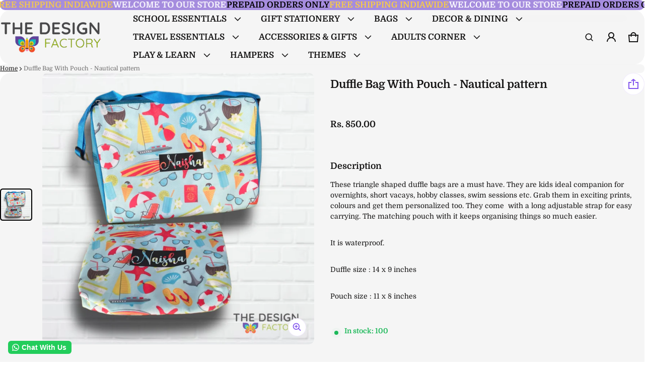

--- FILE ---
content_type: text/html; charset=utf-8
request_url: https://thedesignfactoryshop.com/products/duffle-bag-with-pouch-nautical-pattern
body_size: 68323
content:
<!DOCTYPE html>
<html class="no-js" lang="en">
  <head>
    <meta charset="utf-8">
    <meta http-equiv="X-UA-Compatible" content="IE=edge">
    <meta name="viewport" content="width=device-width,initial-scale=1">
    <meta name="theme-color" content="">
    <link rel="canonical" href="https://thedesignfactoryshop.com/products/duffle-bag-with-pouch-nautical-pattern">
    <link rel="preconnect" href="https://cdn.shopify.com" crossorigin><link rel="preconnect" href="https://fonts.shopifycdn.com" crossorigin><link rel="icon" type="image/png" href="//thedesignfactoryshop.com/cdn/shop/files/favicon.png?crop=center&height=32&v=1696569666&width=32"><title>
      Duffle Bag With Pouch - Nautical pattern
&ndash; thedesignfactoryshop
</title>
    
      <meta name="description" content="These triangle shaped duffle bags are a must have. They are kids ideal companion for overnights, short vacays, hobby classes, swim sessions etc. Grab them in exciting prints, colours and get them personalized too. They come  with a long adjustable strap for easy carrying. The matching pouch with it keeps organising thi">
    
    <meta property="og:site_name" content="thedesignfactoryshop">
  <meta property="og:url" content="https://thedesignfactoryshop.com/products/duffle-bag-with-pouch-nautical-pattern">
  <meta property="og:title" content="Duffle Bag With Pouch - Nautical pattern">
  <meta property="og:type" content="product">
  <meta property="og:description" content="These triangle shaped duffle bags are a must have. They are kids ideal companion for overnights, short vacays, hobby classes, swim sessions etc. Grab them in exciting prints, colours and get them personalized too. They come  with a long adjustable strap for easy carrying. The matching pouch with it keeps organising thi"><meta property="og:image" content="http://thedesignfactoryshop.com/cdn/shop/files/Dufflebagwithpouch-Nauticalpattern.jpg?v=1687319329">
    <meta property="og:image:secure_url" content="https://thedesignfactoryshop.com/cdn/shop/files/Dufflebagwithpouch-Nauticalpattern.jpg?v=1687319329">
    <meta property="og:image:width" content="1170">
    <meta property="og:image:height" content="1170"><meta property="og:price:amount" content="850.00">
    <meta property="og:price:currency" content="INR"><meta name="twitter:card" content="summary_large_image">
  <meta name="twitter:title" content="Duffle Bag With Pouch - Nautical pattern">
  <meta name="twitter:description" content="These triangle shaped duffle bags are a must have. They are kids ideal companion for overnights, short vacays, hobby classes, swim sessions etc. Grab them in exciting prints, colours and get them personalized too. They come  with a long adjustable strap for easy carrying. The matching pouch with it keeps organising thi">
    <link rel="preload" as="font" href="//thedesignfactoryshop.com/cdn/fonts/domine/domine_n4.db7650f19fc5819add9c727a32f1ba7f15f89a56.woff2" type="font/woff2" crossorigin><link rel="preload" as="font" href="//thedesignfactoryshop.com/cdn/fonts/domine/domine_n7.d520ceeab5a578be739293e6dc0db2ca7409e6d8.woff2" type="font/woff2" crossorigin><link rel="preload" as="font" href="//thedesignfactoryshop.com/cdn/fonts/domine/domine_n7.d520ceeab5a578be739293e6dc0db2ca7409e6d8.woff2" type="font/woff2" crossorigin>
	
	<link rel="preload" as="font" href="//thedesignfactoryshop.com/cdn/fonts/domine/domine_n7.d520ceeab5a578be739293e6dc0db2ca7409e6d8.woff2" type="font/woff2" crossorigin>

<style>@font-face {
  font-family: Domine;
  font-weight: 400;
  font-style: normal;
  font-display: swap;
  src: url("//thedesignfactoryshop.com/cdn/fonts/domine/domine_n4.db7650f19fc5819add9c727a32f1ba7f15f89a56.woff2") format("woff2"),
       url("//thedesignfactoryshop.com/cdn/fonts/domine/domine_n4.83c0c395d9dcec3568e66c3b52408e6068a5dba8.woff") format("woff");
}
@font-face {
  font-family: Domine;
  font-weight: 700;
  font-style: normal;
  font-display: swap;
  src: url("//thedesignfactoryshop.com/cdn/fonts/domine/domine_n7.d520ceeab5a578be739293e6dc0db2ca7409e6d8.woff2") format("woff2"),
       url("//thedesignfactoryshop.com/cdn/fonts/domine/domine_n7.158567a933096dbe302df89a999ec132c98f0b81.woff") format("woff");
}
@font-face {
  font-family: Domine;
  font-weight: 700;
  font-style: normal;
  font-display: swap;
  src: url("//thedesignfactoryshop.com/cdn/fonts/domine/domine_n7.d520ceeab5a578be739293e6dc0db2ca7409e6d8.woff2") format("woff2"),
       url("//thedesignfactoryshop.com/cdn/fonts/domine/domine_n7.158567a933096dbe302df89a999ec132c98f0b81.woff") format("woff");
}
@font-face {
  font-family: Domine;
  font-weight: 700;
  font-style: normal;
  font-display: swap;
  src: url("//thedesignfactoryshop.com/cdn/fonts/domine/domine_n7.d520ceeab5a578be739293e6dc0db2ca7409e6d8.woff2") format("woff2"),
       url("//thedesignfactoryshop.com/cdn/fonts/domine/domine_n7.158567a933096dbe302df89a999ec132c98f0b81.woff") format("woff");
}
/*===== COLOR =====*/

	:root,
	.color-scheme-1 {

    --color-background-rgb: 255, 255, 255;
	--color-background: rgba(var(--color-background-rgb), 1.0);
    --color-normal-text-rgb: 21, 20, 20;
    --color-normal-text: rgb(var(--color-normal-text-rgb));

	--color-light-text: rgba(var(--color-normal-text-rgb),.6);
	--color-disable-text: rgba(var(--color-normal-text-rgb),.4);
	--color-disable-bg: rgba(var(--color-normal-text-rgb),.4);
	--color-border: rgba(var(--color-normal-text-rgb), 0.12);

	--color-accent-rgb: 130, 85, 237;
    --color-accent: rgb(var(--color-accent-rgb));
    --color-accent-gradient: var(--color-accent);

    --color-field-bg: #ffffff;
    --color-field-text-rgb : 21, 20, 20;
    --color-field-text: rgb(var(--color-field-text-rgb));
    --color-light-field-text: rgb(var(--color-field-text-rgb), 0.6);

	--color-button-text: #ffffff;
	--color-button-bg-rgb: 193,168,253;
    --color-button-bg: rgb(var(--color-button-bg-rgb));
	--color-button-bg-gradient: var(--color-button-bg);

    --color-button-outline-rgb: 130,85,237;
	--color-button-outline: rgb(var(--color-button-outline-rgb));
    --color-button-outline-bg: #f8cc46;
    --color-mask-overlay: var(--color-background-rgb);
  }


	
	.color-scheme-2 {

    --color-background-rgb: 165, 140, 222;
	--color-background: rgba(var(--color-background-rgb), 1.0);
    --color-normal-text-rgb: 21, 20, 20;
    --color-normal-text: rgb(var(--color-normal-text-rgb));

	--color-light-text: rgba(var(--color-normal-text-rgb),.6);
	--color-disable-text: rgba(var(--color-normal-text-rgb),.4);
	--color-disable-bg: rgba(var(--color-normal-text-rgb),.4);
	--color-border: rgba(var(--color-normal-text-rgb), 0.12);

	--color-accent-rgb: 130, 85, 237;
    --color-accent: rgb(var(--color-accent-rgb));
    --color-accent-gradient: var(--color-accent);

    --color-field-bg: #ffffff;
    --color-field-text-rgb : 21, 20, 20;
    --color-field-text: rgb(var(--color-field-text-rgb));
    --color-light-field-text: rgb(var(--color-field-text-rgb), 0.6);

	--color-button-text: #ffffff;
	--color-button-bg-rgb: 130,85,237;
    --color-button-bg: rgb(var(--color-button-bg-rgb));
	--color-button-bg-gradient: var(--color-button-bg);

    --color-button-outline-rgb: 21,20,20;
	--color-button-outline: rgb(var(--color-button-outline-rgb));
    --color-button-outline-bg: #f8cc46;
    --color-mask-overlay: var(--color-background-rgb);
  }


	
	.color-scheme-3 {

    --color-background-rgb: 245, 245, 245;
	--color-background: rgba(var(--color-background-rgb), 1.0);
    --color-normal-text-rgb: 21, 20, 20;
    --color-normal-text: rgb(var(--color-normal-text-rgb));

	--color-light-text: rgba(var(--color-normal-text-rgb),.6);
	--color-disable-text: rgba(var(--color-normal-text-rgb),.4);
	--color-disable-bg: rgba(var(--color-normal-text-rgb),.4);
	--color-border: rgba(var(--color-normal-text-rgb), 0.12);

	--color-accent-rgb: 130, 85, 237;
    --color-accent: rgb(var(--color-accent-rgb));
    --color-accent-gradient: var(--color-accent);

    --color-field-bg: #ffffff;
    --color-field-text-rgb : 21, 20, 20;
    --color-field-text: rgb(var(--color-field-text-rgb));
    --color-light-field-text: rgb(var(--color-field-text-rgb), 0.6);

	--color-button-text: #ffffff;
	--color-button-bg-rgb: 193,168,253;
    --color-button-bg: rgb(var(--color-button-bg-rgb));
	--color-button-bg-gradient: var(--color-button-bg);

    --color-button-outline-rgb: 21,20,20;
	--color-button-outline: rgb(var(--color-button-outline-rgb));
    --color-button-outline-bg: #f8cc46;
    --color-mask-overlay: var(--color-background-rgb);
  }


	
	.color-scheme-4 {

    --color-background-rgb: 245, 245, 245;
	--color-background: rgba(var(--color-background-rgb), 1.0);
    --color-normal-text-rgb: 21, 20, 20;
    --color-normal-text: rgb(var(--color-normal-text-rgb));

	--color-light-text: rgba(var(--color-normal-text-rgb),.6);
	--color-disable-text: rgba(var(--color-normal-text-rgb),.4);
	--color-disable-bg: rgba(var(--color-normal-text-rgb),.4);
	--color-border: rgba(var(--color-normal-text-rgb), 0.12);

	--color-accent-rgb: 0, 0, 0;
    --color-accent: rgb(var(--color-accent-rgb));
    --color-accent-gradient: var(--color-accent);

    --color-field-bg: rgba(0,0,0,0);
    --color-field-text-rgb : 0, 0, 0;
    --color-field-text: rgb(var(--color-field-text-rgb));
    --color-light-field-text: rgb(var(--color-field-text-rgb), 0.6);

	--color-button-text: #ffffff;
	--color-button-bg-rgb: 193,168,253;
    --color-button-bg: rgb(var(--color-button-bg-rgb));
	--color-button-bg-gradient: var(--color-button-bg);

    --color-button-outline-rgb: 130,85,237;
	--color-button-outline: rgb(var(--color-button-outline-rgb));
    --color-button-outline-bg: #ffffff;
    --color-mask-overlay: var(--color-background-rgb);
  }


	
	.color-scheme-5 {

    --color-background-rgb: 248, 236, 255;
	--color-background: rgba(var(--color-background-rgb), 1.0);
    --color-normal-text-rgb: 21, 20, 20;
    --color-normal-text: rgb(var(--color-normal-text-rgb));

	--color-light-text: rgba(var(--color-normal-text-rgb),.6);
	--color-disable-text: rgba(var(--color-normal-text-rgb),.4);
	--color-disable-bg: rgba(var(--color-normal-text-rgb),.4);
	--color-border: rgba(var(--color-normal-text-rgb), 0.12);

	--color-accent-rgb: 130, 85, 237;
    --color-accent: rgb(var(--color-accent-rgb));
    --color-accent-gradient: var(--color-accent);

    --color-field-bg: rgba(0,0,0,0);
    --color-field-text-rgb : 21, 20, 20;
    --color-field-text: rgb(var(--color-field-text-rgb));
    --color-light-field-text: rgb(var(--color-field-text-rgb), 0.6);

	--color-button-text: #151414;
	--color-button-bg-rgb: 248,204,70;
    --color-button-bg: rgb(var(--color-button-bg-rgb));
	--color-button-bg-gradient: var(--color-button-bg);

    --color-button-outline-rgb: 255,255,255;
	--color-button-outline: rgb(var(--color-button-outline-rgb));
    --color-button-outline-bg: #8255ed;
    --color-mask-overlay: var(--color-background-rgb);
  }


	
	.color-scheme-6 {

    --color-background-rgb: 248, 236, 255;
	--color-background: rgba(var(--color-background-rgb), 1.0);
    --color-normal-text-rgb: 21, 20, 20;
    --color-normal-text: rgb(var(--color-normal-text-rgb));

	--color-light-text: rgba(var(--color-normal-text-rgb),.6);
	--color-disable-text: rgba(var(--color-normal-text-rgb),.4);
	--color-disable-bg: rgba(var(--color-normal-text-rgb),.4);
	--color-border: rgba(var(--color-normal-text-rgb), 0.12);

	--color-accent-rgb: 130, 85, 237;
    --color-accent: rgb(var(--color-accent-rgb));
    --color-accent-gradient: var(--color-accent);

    --color-field-bg: #ffffff;
    --color-field-text-rgb : 21, 20, 20;
    --color-field-text: rgb(var(--color-field-text-rgb));
    --color-light-field-text: rgb(var(--color-field-text-rgb), 0.6);

	--color-button-text: #151414;
	--color-button-bg-rgb: 193,168,253;
    --color-button-bg: rgb(var(--color-button-bg-rgb));
	--color-button-bg-gradient: var(--color-button-bg);

    --color-button-outline-rgb: 255,255,255;
	--color-button-outline: rgb(var(--color-button-outline-rgb));
    --color-button-outline-bg: #f8cc46;
    --color-mask-overlay: var(--color-background-rgb);
  }



body, .color-scheme-1, .color-scheme-2, .color-scheme-3, .color-scheme-4, .color-scheme-5, .color-scheme-6 {
	color: rgb(var(--color-normal-text-rgb));
}
body {
	background-color: #ffffff;
}

:root {
  /* =====COLOR===== */
  	--color-card-shadow: 21, 20, 20;
	--popup-shadow: 0px 1px 4px 0px rgba(var(--color-card-shadow), 0.1), 0px 4px 15px 1px rgba(var(--color-card-shadow), 0.05);
	--color-error: #EB544A;
	--color-success: #1CB859;
	--color-warning: #e38c09;

	/*===== Typography ===== */
	--font-body-family: Domine, serif;
	--font-body-weight: 400;
	--font-body-size: 1.4rem;

	--font-heading-family: Domine, serif;
	--font-heading-style: normal;
	--font-heading-weight: 700;
	--font-heading-size: 1.05;

	--font-heading-scale: 1.125;
	--headline:  calc(var(--heading-1) * var(--font-heading-size) * var(--font-heading-scale));
	--heading-1: calc(var(--heading-2) * var(--font-heading-size) * var(--font-heading-scale));
	--heading-2: calc(var(--heading-3) * var(--font-heading-size) * var(--font-heading-scale));
	--heading-3: calc(var(--heading-4) * var(--font-heading-size) * var(--font-heading-scale));
	--heading-4: calc(var(--heading-5) * var(--font-heading-size) * var(--font-heading-scale));
	--heading-5: calc(var(--font-body-size) * var(--font-heading-size) * var(--font-heading-scale));
	--heading-6: calc(var(--font-body-size) * var(--font-heading-size) * var(--heading-6-type-scale, 1.067));

	--font-button-family: var(--font-body-family);
	--font-button-style: var(--font-body-style);
	--font-button-size: calc(var(--font-body-size) * 1);

	--font-subheading-family: var(--font-body-family);
	--font-subheading-style: var(--font-body-style);

	--font-menu-item-family: var(--font-body-family);
	--font-menu-item-style: var(--font-body-style);
	--font-menu-item-size: calc(var(--font-body-size) * 1.2);

	--font-tabs-heading-family: var(--font-body-family);
	--font-tabs-heading-style: var(--font-body-style);
	--font-tabs-heading-size: calc(var(--font-body-size) * 1);

	--font-card-heading-family: var(--font-heading-family);
	--font-card-heading-style: var(--font-heading-style);
	--font-card-heading-size: calc(var(--font-body-size) * 1);

	/*===== End Typography ===== */
	--page-width: 1500px;
	--gutter-base: 0.8rem;
	--gutter: var(--gutter-base);
	--gutter-container: var(--s-inner-p-x);
	--form-field-lg: 44px;
	--form-field-sm: 36px;

	--corner-radius-xs: calc(var(--font-body-size) * 0.375);
	--corner-radius-s: calc(var(--font-body-size) * 0.75);
	--corner-radius-m: calc(var(--font-body-size) * 1.5);
	--corner-radius-l: calc(var(--font-body-size) * 5);

	--timing-function-on: cubic-bezier(.2,.7,.1,1);
	--timing-function-off: cubic-bezier(.1,.4,.5,1);
	--lazy-load: cubic-bezier(.17,.84,.4,1);
	--progress-indicator-height: 4px;


	/*------------------------------------*\
		#SECTION SPACING SYSTEM
	\*------------------------------------*/
	--s-outer-p-x: 0;
	--s-outer-p-y: 0;
	--s-banner-outer-p-x: calc(2 * var(--gutter-base));
	--s-banner-outer-p-y: calc(6 * var(--gutter-base));
	--s-outer-small-p-x: 0;
	--s-outer-small-p-y: 0;

	--s-inner-p-x: calc(2.5 * var(--gutter-base));
	--s-inner-p-y: calc(6 * var(--gutter-base));
	--s-inner-small-p-x: calc(2.5 * var(--gutter-base));
	--s-inner-small-p-y: calc(2.5 * var(--gutter-base));

	--popup-outer-p-x: calc(2 * var(--gutter-base));
	--popup-outer-p-y: calc(2 * var(--gutter-base));
	--popup-inner-p-x: 2rem;
	--popup-inner-p-y: 2rem;
	--gutter-listing: calc(2 * var(--gutter));
	--card-item-gap: 1.6rem;

	--s-subheading-mb: calc(var(--font-body-size) * 0.75);
	--s-heading-mb: calc(var(--font-body-size) / 2 );
	--s-description-mb: calc(var(--font-body-size) * 1.5 );
}
@media (min-width: 459px) {
	:root {
    --gutter-base: 1.2rem;
    --progress-indicator-height: 6px;
	--font-heading-scale: 1.2;
	--heading-6-type-scale: 1.125;


	/*------------------------------------*\
		#SECTION SPACING SYSTEM
	\*------------------------------------*/
	--s-outer-p-x: calc(2 * var(--gutter-base));
	--s-outer-p-y: calc(4 * var(--gutter-base));
	--s-banner-outer-p-x: calc(2 * var(--gutter-base));
	--s-banner-outer-p-y: calc(4 * var(--gutter-base));
	--s-outer-small-p-x: calc(2 * var(--gutter-base));
	--s-outer-small-p-y: var(--gutter-base);

	--s-inner-p-x: calc(2.5 * var(--gutter-base));
	--s-inner-p-y: calc(4.5 * var(--gutter-base));
	--s-inner-small-p-x: calc(2.5 * var(--gutter-base));
	--s-inner-small-p-y: calc(2.5 * var(--gutter-base));

	--popup-outer-p-x: calc(2 * var(--gutter-base));
	--popup-outer-p-y: calc(2 * var(--gutter-base));
	--popup-inner-p-x: 2rem;
	--popup-inner-p-y: 2rem;
	--gutter-container: calc(var(--gutter-base) * 2);
	}

}
@media (min-width: 769px) {
	:root {
		--gutter-base: 1.6rem;
    --progress-indicator-height: 8px;
    --gutter-listing: calc(1.5 * var(--gutter));

	}
}
@media (min-width: 1025px) {
	:root {
		/*------------------------------------*\
		#SECTION SPACING SYSTEM
		\*------------------------------------*/
		--s-outer-p-x: calc(2 * var(--gutter-base));
		--s-outer-p-y: calc(4 * var(--gutter-base));
		--s-banner-outer-p-x: calc(2 * var(--gutter-base));
		--s-banner-outer-p-y: calc(4 * var(--gutter-base));

		--s-inner-p-x: calc(4.5 * var(--gutter-base));
		--s-inner-p-y: calc(4.5 * var(--gutter-base));
		--s-inner-small-p-x: calc(4.5 * var(--gutter-base));
		--s-inner-small-p-y: calc(1.5 * var(--gutter-base));

		--popup-outer-p-x: calc(2 * var(--gutter-base));
		--popup-outer-p-y: calc(2 * var(--gutter-base));
		--popup-inner-p-x: 2rem;
		--popup-inner-p-y: 2rem;
		--card-item-gap: 2.4rem;


		--s-heading-mb: var(--font-body-size);
		--s-description-mb: calc(var(--font-body-size) * 3 );

	}
}
@media (min-width: 1681px) {
	:root {
		--gutter-base: 2rem;
		--font-heading-scale: 1.25;
		--heading-6-type-scale: 1.2;
	}
}

@media(max-width: 1500px) and (min-width: 459px){
.header--sticky .section-header--transparent{
    padding-inline: var(--s-outer-p-x);
  }
  }
</style>



    <script>window.performance && window.performance.mark && window.performance.mark('shopify.content_for_header.start');</script><meta id="shopify-digital-wallet" name="shopify-digital-wallet" content="/75046945085/digital_wallets/dialog">
<link rel="alternate" type="application/json+oembed" href="https://thedesignfactoryshop.com/products/duffle-bag-with-pouch-nautical-pattern.oembed">
<script async="async" src="/checkouts/internal/preloads.js?locale=en-IN"></script>
<script id="shopify-features" type="application/json">{"accessToken":"2e827679b1a19d661ae1af85bab2599c","betas":["rich-media-storefront-analytics"],"domain":"thedesignfactoryshop.com","predictiveSearch":true,"shopId":75046945085,"locale":"en"}</script>
<script>var Shopify = Shopify || {};
Shopify.shop = "thedesignfactoryindia.myshopify.com";
Shopify.locale = "en";
Shopify.currency = {"active":"INR","rate":"1.0"};
Shopify.country = "IN";
Shopify.theme = {"name":"Electro","id":171537170749,"schema_name":"Electro","schema_version":"2.0.1","theme_store_id":2164,"role":"main"};
Shopify.theme.handle = "null";
Shopify.theme.style = {"id":null,"handle":null};
Shopify.cdnHost = "thedesignfactoryshop.com/cdn";
Shopify.routes = Shopify.routes || {};
Shopify.routes.root = "/";</script>
<script type="module">!function(o){(o.Shopify=o.Shopify||{}).modules=!0}(window);</script>
<script>!function(o){function n(){var o=[];function n(){o.push(Array.prototype.slice.apply(arguments))}return n.q=o,n}var t=o.Shopify=o.Shopify||{};t.loadFeatures=n(),t.autoloadFeatures=n()}(window);</script>
<script id="shop-js-analytics" type="application/json">{"pageType":"product"}</script>
<script defer="defer" async type="module" src="//thedesignfactoryshop.com/cdn/shopifycloud/shop-js/modules/v2/client.init-shop-cart-sync_BN7fPSNr.en.esm.js"></script>
<script defer="defer" async type="module" src="//thedesignfactoryshop.com/cdn/shopifycloud/shop-js/modules/v2/chunk.common_Cbph3Kss.esm.js"></script>
<script defer="defer" async type="module" src="//thedesignfactoryshop.com/cdn/shopifycloud/shop-js/modules/v2/chunk.modal_DKumMAJ1.esm.js"></script>
<script type="module">
  await import("//thedesignfactoryshop.com/cdn/shopifycloud/shop-js/modules/v2/client.init-shop-cart-sync_BN7fPSNr.en.esm.js");
await import("//thedesignfactoryshop.com/cdn/shopifycloud/shop-js/modules/v2/chunk.common_Cbph3Kss.esm.js");
await import("//thedesignfactoryshop.com/cdn/shopifycloud/shop-js/modules/v2/chunk.modal_DKumMAJ1.esm.js");

  window.Shopify.SignInWithShop?.initShopCartSync?.({"fedCMEnabled":true,"windoidEnabled":true});

</script>
<script>(function() {
  var isLoaded = false;
  function asyncLoad() {
    if (isLoaded) return;
    isLoaded = true;
    var urls = ["https:\/\/platform-api.sharethis.com\/js\/sharethis.js?shop=thedesignfactoryindia.myshopify.com#property=648179946773dd0012e17aaf\u0026product=inline-share-buttons\u0026source=inline-share-buttons-shopify\u0026ver=1686207325","https:\/\/configs.carthike.com\/carthike.js?shop=thedesignfactoryindia.myshopify.com","https:\/\/cdn.nfcube.com\/instafeed-4fc2496848399aa8a2c5a33bc02fb306.js?shop=thedesignfactoryindia.myshopify.com"];
    for (var i = 0; i < urls.length; i++) {
      var s = document.createElement('script');
      s.type = 'text/javascript';
      s.async = true;
      s.src = urls[i];
      var x = document.getElementsByTagName('script')[0];
      x.parentNode.insertBefore(s, x);
    }
  };
  if(window.attachEvent) {
    window.attachEvent('onload', asyncLoad);
  } else {
    window.addEventListener('load', asyncLoad, false);
  }
})();</script>
<script id="__st">var __st={"a":75046945085,"offset":19800,"reqid":"5f2f44ad-4c4c-4590-b1f8-cdaa1ca32680-1769904812","pageurl":"thedesignfactoryshop.com\/products\/duffle-bag-with-pouch-nautical-pattern","u":"8e9ef7055ada","p":"product","rtyp":"product","rid":8379535753533};</script>
<script>window.ShopifyPaypalV4VisibilityTracking = true;</script>
<script id="captcha-bootstrap">!function(){'use strict';const t='contact',e='account',n='new_comment',o=[[t,t],['blogs',n],['comments',n],[t,'customer']],c=[[e,'customer_login'],[e,'guest_login'],[e,'recover_customer_password'],[e,'create_customer']],r=t=>t.map((([t,e])=>`form[action*='/${t}']:not([data-nocaptcha='true']) input[name='form_type'][value='${e}']`)).join(','),a=t=>()=>t?[...document.querySelectorAll(t)].map((t=>t.form)):[];function s(){const t=[...o],e=r(t);return a(e)}const i='password',u='form_key',d=['recaptcha-v3-token','g-recaptcha-response','h-captcha-response',i],f=()=>{try{return window.sessionStorage}catch{return}},m='__shopify_v',_=t=>t.elements[u];function p(t,e,n=!1){try{const o=window.sessionStorage,c=JSON.parse(o.getItem(e)),{data:r}=function(t){const{data:e,action:n}=t;return t[m]||n?{data:e,action:n}:{data:t,action:n}}(c);for(const[e,n]of Object.entries(r))t.elements[e]&&(t.elements[e].value=n);n&&o.removeItem(e)}catch(o){console.error('form repopulation failed',{error:o})}}const l='form_type',E='cptcha';function T(t){t.dataset[E]=!0}const w=window,h=w.document,L='Shopify',v='ce_forms',y='captcha';let A=!1;((t,e)=>{const n=(g='f06e6c50-85a8-45c8-87d0-21a2b65856fe',I='https://cdn.shopify.com/shopifycloud/storefront-forms-hcaptcha/ce_storefront_forms_captcha_hcaptcha.v1.5.2.iife.js',D={infoText:'Protected by hCaptcha',privacyText:'Privacy',termsText:'Terms'},(t,e,n)=>{const o=w[L][v],c=o.bindForm;if(c)return c(t,g,e,D).then(n);var r;o.q.push([[t,g,e,D],n]),r=I,A||(h.body.append(Object.assign(h.createElement('script'),{id:'captcha-provider',async:!0,src:r})),A=!0)});var g,I,D;w[L]=w[L]||{},w[L][v]=w[L][v]||{},w[L][v].q=[],w[L][y]=w[L][y]||{},w[L][y].protect=function(t,e){n(t,void 0,e),T(t)},Object.freeze(w[L][y]),function(t,e,n,w,h,L){const[v,y,A,g]=function(t,e,n){const i=e?o:[],u=t?c:[],d=[...i,...u],f=r(d),m=r(i),_=r(d.filter((([t,e])=>n.includes(e))));return[a(f),a(m),a(_),s()]}(w,h,L),I=t=>{const e=t.target;return e instanceof HTMLFormElement?e:e&&e.form},D=t=>v().includes(t);t.addEventListener('submit',(t=>{const e=I(t);if(!e)return;const n=D(e)&&!e.dataset.hcaptchaBound&&!e.dataset.recaptchaBound,o=_(e),c=g().includes(e)&&(!o||!o.value);(n||c)&&t.preventDefault(),c&&!n&&(function(t){try{if(!f())return;!function(t){const e=f();if(!e)return;const n=_(t);if(!n)return;const o=n.value;o&&e.removeItem(o)}(t);const e=Array.from(Array(32),(()=>Math.random().toString(36)[2])).join('');!function(t,e){_(t)||t.append(Object.assign(document.createElement('input'),{type:'hidden',name:u})),t.elements[u].value=e}(t,e),function(t,e){const n=f();if(!n)return;const o=[...t.querySelectorAll(`input[type='${i}']`)].map((({name:t})=>t)),c=[...d,...o],r={};for(const[a,s]of new FormData(t).entries())c.includes(a)||(r[a]=s);n.setItem(e,JSON.stringify({[m]:1,action:t.action,data:r}))}(t,e)}catch(e){console.error('failed to persist form',e)}}(e),e.submit())}));const S=(t,e)=>{t&&!t.dataset[E]&&(n(t,e.some((e=>e===t))),T(t))};for(const o of['focusin','change'])t.addEventListener(o,(t=>{const e=I(t);D(e)&&S(e,y())}));const B=e.get('form_key'),M=e.get(l),P=B&&M;t.addEventListener('DOMContentLoaded',(()=>{const t=y();if(P)for(const e of t)e.elements[l].value===M&&p(e,B);[...new Set([...A(),...v().filter((t=>'true'===t.dataset.shopifyCaptcha))])].forEach((e=>S(e,t)))}))}(h,new URLSearchParams(w.location.search),n,t,e,['guest_login'])})(!0,!0)}();</script>
<script integrity="sha256-4kQ18oKyAcykRKYeNunJcIwy7WH5gtpwJnB7kiuLZ1E=" data-source-attribution="shopify.loadfeatures" defer="defer" src="//thedesignfactoryshop.com/cdn/shopifycloud/storefront/assets/storefront/load_feature-a0a9edcb.js" crossorigin="anonymous"></script>
<script data-source-attribution="shopify.dynamic_checkout.dynamic.init">var Shopify=Shopify||{};Shopify.PaymentButton=Shopify.PaymentButton||{isStorefrontPortableWallets:!0,init:function(){window.Shopify.PaymentButton.init=function(){};var t=document.createElement("script");t.src="https://thedesignfactoryshop.com/cdn/shopifycloud/portable-wallets/latest/portable-wallets.en.js",t.type="module",document.head.appendChild(t)}};
</script>
<script data-source-attribution="shopify.dynamic_checkout.buyer_consent">
  function portableWalletsHideBuyerConsent(e){var t=document.getElementById("shopify-buyer-consent"),n=document.getElementById("shopify-subscription-policy-button");t&&n&&(t.classList.add("hidden"),t.setAttribute("aria-hidden","true"),n.removeEventListener("click",e))}function portableWalletsShowBuyerConsent(e){var t=document.getElementById("shopify-buyer-consent"),n=document.getElementById("shopify-subscription-policy-button");t&&n&&(t.classList.remove("hidden"),t.removeAttribute("aria-hidden"),n.addEventListener("click",e))}window.Shopify?.PaymentButton&&(window.Shopify.PaymentButton.hideBuyerConsent=portableWalletsHideBuyerConsent,window.Shopify.PaymentButton.showBuyerConsent=portableWalletsShowBuyerConsent);
</script>
<script>
  function portableWalletsCleanup(e){e&&e.src&&console.error("Failed to load portable wallets script "+e.src);var t=document.querySelectorAll("shopify-accelerated-checkout .shopify-payment-button__skeleton, shopify-accelerated-checkout-cart .wallet-cart-button__skeleton"),e=document.getElementById("shopify-buyer-consent");for(let e=0;e<t.length;e++)t[e].remove();e&&e.remove()}function portableWalletsNotLoadedAsModule(e){e instanceof ErrorEvent&&"string"==typeof e.message&&e.message.includes("import.meta")&&"string"==typeof e.filename&&e.filename.includes("portable-wallets")&&(window.removeEventListener("error",portableWalletsNotLoadedAsModule),window.Shopify.PaymentButton.failedToLoad=e,"loading"===document.readyState?document.addEventListener("DOMContentLoaded",window.Shopify.PaymentButton.init):window.Shopify.PaymentButton.init())}window.addEventListener("error",portableWalletsNotLoadedAsModule);
</script>

<script type="module" src="https://thedesignfactoryshop.com/cdn/shopifycloud/portable-wallets/latest/portable-wallets.en.js" onError="portableWalletsCleanup(this)" crossorigin="anonymous"></script>
<script nomodule>
  document.addEventListener("DOMContentLoaded", portableWalletsCleanup);
</script>

<link id="shopify-accelerated-checkout-styles" rel="stylesheet" media="screen" href="https://thedesignfactoryshop.com/cdn/shopifycloud/portable-wallets/latest/accelerated-checkout-backwards-compat.css" crossorigin="anonymous">
<style id="shopify-accelerated-checkout-cart">
        #shopify-buyer-consent {
  margin-top: 1em;
  display: inline-block;
  width: 100%;
}

#shopify-buyer-consent.hidden {
  display: none;
}

#shopify-subscription-policy-button {
  background: none;
  border: none;
  padding: 0;
  text-decoration: underline;
  font-size: inherit;
  cursor: pointer;
}

#shopify-subscription-policy-button::before {
  box-shadow: none;
}

      </style>

<script>window.performance && window.performance.mark && window.performance.mark('shopify.content_for_header.end');</script>

    <style>
     img{max-width:100%;height:auto;vertical-align:middle}ol,ul{margin:0;padding:0}ol ol,ol ul,ul ol,ul ul{padding-left:16px}.ls-none{list-style:none}iframe{border:0;max-width:100%}table{border-collapse:collapse;text-align:left;width:100%}thead th{border-bottom:1px solid var(--color-border)}td,th{padding:24px 16px}table tr{border-bottom:1px solid var(--color-border)}table tr:hover{background-color:var(--color-hover-item)}table::-webkit-scrollbar{display:none}*{box-sizing:border-box}html{font-size:62.5%}body{height:100%;margin:0;font-size:var(--font-body-size);line-height:calc(var(--font-body-size) * 1.5);font-family:var(--font-body-family);font-weight:var(--font-body-weight);-webkit-text-size-adjust:100%;-webkit-tap-highlight-color:transparent;-webkit-font-smoothing:antialiased}.ctnr{margin:0 auto;max-width:var(--page-width)}.rw{display:flex;flex-wrap:wrap;margin-inline:calc(-1 * var(--gutter));row-gap:calc(var(--gutter) * 3)}.clm{flex:1 0 auto;padding-inline:var(--gutter);width:calc(var(--grid-ratio,100%/12) * var(--w-xs));max-width:calc(var(--grid-ratio,100%/12) * var(--w-xs))}.h1,.h2,.h3,.h4,.h5,.h6,.headline,h1,h2,h3,h4,h5,h6{font-family:var(--font-heading-family);font-style:var(--font-heading-style);font-weight:var(--font-heading-weight);line-height:1.25;margin:0 0 var(--gutter-base);word-break:break-word}.headline{font-size:var(--headline)}.h1,h1{font-size:var(--heading-1)}.h2,h2{font-size:var(--heading-2)}.h3,h3{font-size:var(--heading-3)}.h4,h4{font-size:var(--heading-4)}.h5,h5{font-size:var(--heading-5)}.h6,h6{font-size:var(--heading-6)}.subtext{font-size:calc(var(--font-body-size) * .85);line-height:1.5}.fs-body{font-size:var(--font-body-size)}.m-auto{margin:auto}.m-0-auto{margin:0 auto}.m-zero{margin:0}.mt-listing{margin-top:calc(var(--gutter) * 3)}.mb-listing{margin-bottom:calc(var(--gutter) * 3)}.mt-4x{margin-top:calc(var(--gutter-base) * 4)}.mt-4{margin-top:4px}.mt-6{margin-top:6px}.mt-8{margin-top:8px}.mt-12{margin-top:12px}.mt-16{margin-top:16px}.mt-20{margin-top:20px}.mt-24{margin-top:24px}.mt-30{margin-top:30px}.mt-32{margin-top:32px}.mt-36{margin-top:36px}.mt-48{margin-top:48px}.mt-64{margin-top:64px}.mt-2x{margin-top:calc(var(--gutter-base) * 2)}.mb-0{margin-bottom:0}.mb-2{margin-bottom:2px}.mb-4{margin-bottom:4px}.mb-8{margin-bottom:8px}.mb-12{margin-bottom:12px}.mb-16{margin-bottom:16px}.mb-20{margin-bottom:20px}.mb-24{margin-bottom:24px}.mb-32{margin-bottom:32px}.mb-36{margin-bottom:36px}.mb-48{margin-bottom:48px}.mb-64{margin-bottom:64px}.mr-8{margin-right:8px}.mr-12{margin-right:12px}.mr-16{margin-right:16px}.mr-24{margin-right:20px}.mr-minus{margin-right:calc(var(--gutter-container) * -1)}.ml-4{margin-left:4px}.ml-8{margin-left:8px}.ml-12{margin-left:12px}.ml-16{margin-left:16px}.ml-20{margin-left:20px}.ml-minus{margin-left:calc(var(--gutter-container) * -1)}.p-2x{padding:calc(var(--gutter-base) * 2)}.p-4x{padding:calc(var(--gutter-base) * 4)}.p-zero{padding:0}.p-20{padding:20px}.pt-0{padding-top:0!important}.pt-4{padding-top:4px}.pt-8{padding-top:8px}.pt-10{padding-top:10px}.pt-12{padding-top:12px}.pt-16{padding-top:16px}.pt-20{padding-top:20px}.pt-24{padding-top:24px}.pt-32{padding-top:32px}.pt-36{padding-top:36px}.pb-3x{padding-bottom:calc(var(--gutter-base) * 3)}.pb-0{padding-bottom:0!important}.pb-4{padding-bottom:4px}.pb-8{padding-bottom:8px}.pb-12{padding-bottom:12px}.pb-16{padding-bottom:16px}.pb-20{padding-bottom:20px}.pb-24{padding-bottom:24px}.pb-32{padding-bottom:32px}.pb-40{padding-bottom:40px}.pr-0{padding-right:0}.pr-12{padding-right:12px}.pr-20{padding-right:20px}.pr-24{padding-right:24px}.pr-36{padding-right:36px}.pl-0{padding-left:0}.pl-12{padding-left:12px}.pl-20{padding-left:20px}.pl-24{padding-left:24px}.pl-40{padding-left:40px}.pl-56{padding-left:56px}.h-100{height:100%}.h-100v{height:100vh}.mah-100{max-height:100%}.mah-100v{max-height:100vh}.mih{min-height:var(--mih,100vh)}[style*="--h-xs"]{height:var(--h-xs)}[style*="--mh-xs"]{min-height:var(--mh-xs)}.w-100{width:100%}.w-100v{width:100vw}.w-auto{width:auto}.maw-100{max-width:100%}.maw-fit-content{max-width:fit-content}.miw{min-width:var(--miw,100vw)}.ws-nowrap{white-space:nowrap}.wb-break-word{word-break:break-word}.tt-up{text-transform:uppercase}.tt-cap{text-transform:capitalize}.td-none{text-decoration:none}.td-underline{text-decoration:underline}.fw-b{font-weight:700}.fw-400{font-weight:400}.fw-700{font-weight:700}.ta-left{text-align:left}.ta-start{text-align:start}.ta-right{text-align:right}.ta-end{text-align:end}.ta-center{text-align:center}.outline-zero{outline:0}.f-default{filter:drop-shadow(.5px -.5px 0px #fff) drop-shadow(-.5px .5px 0px #fff) drop-shadow(.5px -.5px 0px #fff) drop-shadow(.5px .5px 0px #fff)}.bs-none{box-shadow:none}.bg-transparent{background:0 0!important}.d-none,.hidden,[hidden],a[href="#"].hide-no-link,a[href^="/"].hide-no-link~span{display:none}.not-allowed{cursor:not-allowed}.disable-link{pointer-events:none}.d-none-important,.hide-empty:empty{display:none!important}.visible-xs{visibility:visible}.hidden-xs{visibility:hidden}.d-block{display:block}.d-inline-block{display:inline-block}.d-inline-flex{display:inline-flex}.d-flex{display:flex}.d-grid{display:grid}.flex-1{flex:1}.fg-1{flex-grow:1}.fs-0{flex-shrink:0}.flex-auto{flex:1 0 auto}.fw-wrap{flex-wrap:wrap}.fw-nowrap{flex-wrap:nowrap}.fd-row{flex-direction:row}.fd-row-reverse{flex-direction:row-reverse}.fd-column{flex-direction:column}.fd-column-reverse{flex-direction:column-reverse}.start-xs{justify-content:flex-start}.end-xs{justify-content:flex-end}.center-xs{justify-content:center}.between-xs{justify-content:space-between}.around-xs{justify-content:space-around}.top-xs{align-items:flex-start}.bottom-xs{align-items:flex-end}.middle-xs{align-items:center}.c-gap{column-gap:calc(var(--gutter) * 2)}.gap-1{grid-gap:1px}.gap-4{grid-gap:4px}.gap-6{grid-gap:6px}.gap-8{grid-gap:8px}.gap-12{grid-gap:12px}.gap-16{grid-gap:16px}.gap-20{grid-gap:20px}.gap-24{grid-gap:24px}.gap-32{grid-gap:32px}.gap-36{grid-gap:36px}.gap-half{gap:calc(var(--gutter-base) * .5)}.gap-1x{grid-gap:var(--gutter-base)}.gap-2x{gap:calc(var(--gutter-base) * 2)}.c-gap-2{column-gap:2px}.c-gap-8{column-gap:8px}.c-gap-12{column-gap:12px}.c-gap-2x{column-gap:calc(var(--gutter-base) * 2)}.c-gap-4x{column-gap:calc(var(--gutter-base) * 4)}.c-gap-10{column-gap:10px}.c-gap-24{column-gap:24px}.r-gap-4{row-gap:4px}.r-gap-8{row-gap:8px}.r-gap-10{row-gap:10px}.r-gap-12{row-gap:12px}.r-gap-16{row-gap:16px}.r-gap-20{row-gap:20px}.r-gap-24{row-gap:24px}.r-gap-32{row-gap:32px}.r-gap-48{row-gap:48px}.gap-48{gap:48px}.r-gap-3x{row-gap:calc(var(--gutter-base) * 3)}.r-gap-3x{row-gap:calc(var(--gutter-base) * 3)}.r-gap-4x{row-gap:calc(var(--gutter-base) * 4)}.c-gap-listing{column-gap:var(--gutter-listing)}.gap-equal{row-gap:calc(var(--gutter) * 2)}.gap-unequal{row-gap:calc(var(--gutter) * 3)}[style*="--gc-xs"]{grid-column:var(--gc-xs)}[style*="--gr-xs"]{grid-row:var(--gr-xs)}[style*="--gtc-equal"]{grid-template-columns:repeat(var(--gtc-equal),1fr)}.opacity-0{opacity:0}.opacity-1{opacity:1}.o-hidden{overflow:hidden}.o-visible{overflow:visible}.o-scroll{overflow:scroll}.o-auto{overflow:auto}.ox-auto{overflow-x:auto}.oy-scroll{overflow-y:scroll}.oy-auto{overflow-y:auto}.p-relative{position:relative}.p-absolute{position:absolute}.p-fixed{position:fixed}.p-sticky{position:sticky}.top-0{top:0}.left-0{left:0}.right-0{right:0}.right-12{right:1.2rem}.bottom-0{bottom:0}.bottom-12{bottom:12px}.middle-y{top:50%;transform:translateY(-50%)}.middle-x{left:50%;transform:translateX(-50%)}.b-zero{border:none!important}.br-50p{border-radius:var(--corner-radius-l)}.br-zero{border-radius:0!important}.corner-radius-xs{border-radius:var(--corner-radius-xs);overflow:hidden;-webkit-transform:translateZ(0)}.corner-radius-s{border-radius:var(--corner-radius-s);overflow:hidden;-webkit-transform:translateZ(0)}.corner-radius-m{border-radius:var(--corner-radius-m);overflow:hidden;-webkit-transform:translateZ(0)}.bs-card{box-shadow:0 4px 4px -4px var(--color-card-shadow)}.zi-1{z-index:1}.zi-2{z-index:2}.zi-3{z-index:3}.zi-4{z-index:4}.zi-6{z-index:6}.zi-7{z-index:7}.zi-8{z-index:8}.zi-9{z-index:9}.zi-10{z-index:10}.zi-m-1{z-index:-1}.c-pointer{cursor:pointer}.c-zoom-in{cursor:zoom-in}.pe-none{pointer-events:none}.visually-hidden,.visually-hidden-focusable:not(:focus):not(:focus-within){border:0!important;clip:rect(0 0 0 0)!important;-webkit-clip-path:inset(50%)!important;clip-path:inset(50%)!important;height:1px!important;margin:-1px!important;overflow:hidden!important;padding:0!important;position:absolute!important;width:1px!important;white-space:nowrap!important;transition:none}.op-top{object-position:top}.of-cover{object-fit:cover}.of-contain{object-fit:contain}.center-middle{top:50%;left:50%;transform:translate(-50%,-50%)}.scrollable{scroll-behavior:smooth;-webkit-overflow-scrolling:touch;scroll-snap-stop:always}.scrollable-y{scroll-snap-type:y mandatory;overflow-y:auto}.scrollable-x{scroll-snap-type:x mandatory}.scrollable-stop-always{scroll-snap-stop:always}.scrollable-aln-start{scroll-snap-align:start}.scrl-bhvr-auto{scroll-behavior:auto}.disable-scrollbars{-ms-overflow-style:none;scrollbar-width:none}.disable-scrollbars::-webkit-scrollbar{background:0 0;width:0;height:0}.ratio{aspect-ratio:var(--ratio)}.media,.media-wrapper{aspect-ratio:var(--ratio)}@media (min-width:459px){.rw{margin-inline:calc(-1.5 * var(--gutter)/ 2);row-gap:calc(var(--gutter) * 2.5)}.clm{padding-inline:calc(var(--gutter) * 1.5 / 2)}.gap-unequal{row-gap:calc(var(--gutter) * 2.5)}[style*="--w-sm"]{width:calc(var(--grid-ratio,100%/12) * var(--w-sm));max-width:calc(var(--grid-ratio,100%/12) * var(--w-sm))}[style*="--h-sm"]{height:var(--h-sm)}[style*="--mh-sm"]{min-height:var(--mh-sm)}[style*="--mw-sm"]{max-width:var(--mw-sm)}[style*="--gc-sm"]{grid-column:var(--gc-sm)}[style*="--gr-sm"]{grid-row:var(--gr-sm)}.w-sm-auto{width:auto}.d-block-sm{display:block}.d-none-sm{display:none}.d-flex-sm{display:flex}.fd-row-sm{flex-direction:row}.fd-row-reverse-sm{flex-direction:row-reverse}.fd-column-sm{flex-direction:column}.fd-column-reverse-sm{flex-direction:column-reverse}.visible-sm{visibility:visible}.hidden-sm{visibility:hidden}.start-sm{justify-content:flex-start}.end-sm{justify-content:flex-end}.center-sm{justify-content:center}.between-sm{justify-content:space-between}.top-sm{align-items:flex-start}.bottom-sm{align-items:flex-end}.middle-sm{align-items:center}.m-zero-sm{margin:0}.mt-listing{margin-top:calc(var(--gutter) * 2.5)}.mb-listing{margin-bottom:calc(var(--gutter) * 2.5)}.mt-sm-12{margin-top:12px}.mt-sm-24{margin-top:24px}.mt-sm-32{margin-top:32px}.mt-sm-40{margin-top:40px}.mt-sm-48{margin-top:48px}.mt-sm-64{margin-top:64px}.mb-sm-12{margin-bottom:12px}.mb-sm-24{margin-bottom:24px}.mb-sm-32{margin-bottom:32px}.mb-sm-36{margin-bottom:36px}.mb-sm-48{margin-bottom:48px}.mb-sm-64{margin-bottom:64px}.mr-sm-12{margin-right:12px}.p-zero-sm{padding:0}.pt-sm-16{padding-top:16px}.pb-sm-16{padding-bottom:16px}.pb-sm-36{padding-bottom:36px}.pl-sm-68{padding-left:68px}.gap-sm-24{grid-gap:24px}.r-gap-sm-24{row-gap:24px}.r-gap-sm-36{row-gap:36px}.r-gap-sm-64{row-gap:64px}}@media (min-width:769px){[style*="--w-md"]{width:calc(var(--grid-ratio,100%/12) * var(--w-md));max-width:calc(var(--grid-ratio,100%/12) * var(--w-md))}[style*="--h-md"]{height:var(--h-md)}[style*="--mh-md"]{min-height:var(--mh-md)}[style*="--gc-md"]{grid-column:var(--gc-md)}[style*="--gr-md"]{grid-row:var(--gr-md)}[style*="--gtc-equal-md"]{grid-template-columns:repeat(var(--gtc-equal-md),1fr)}[style*="--ratio-md:"]{aspect-ratio:var(--ratio-md)}.h-md-100{height:100%}.w-md-100v{width:100vw}.maw-md-100{max-width:100%}.d-block-md{display:block}.d-none-md{display:none}.d-flex-md{display:flex}.d-grid-md{display:grid}.fd-row-md{flex-direction:row}.fd-column-md{flex-direction:column}.visible-md{visibility:visible}.hidden-md{visibility:hidden}.ta-center-md{text-align:center}.start-md{justify-content:flex-start}.end-md{justify-content:flex-end}.center-md{justify-content:center}.between-md{justify-content:space-between}.top-md{align-items:flex-start}.bottom-md{align-items:flex-end}.middle-md{align-items:center}.fd-row-reverse-md{flex-direction:row-reverse}.p-relative-md{position:relative}.p-absolute-md{position:absolute}.ta-left-md{text-align:left}.ta-start-md{text-align:start}.m-zero-md{margin:0}.m-auto-md{margin:auto}.m-initial-md{margin:initial}.m-zero-inline-md{margin-inline:0!important}.mr-md-0{margin-right:0}.mr-md-16{margin-right:16px}.mr-md-24{margin-right:24px}.ml-md-0{margin-left:0}.ml-md-16{margin-left:16px}.ml-md-24{margin-left:24px}.mt-md-0{margin-top:0}.mt-md-12{margin-top:12px}.mt-md-16{margin-top:16px}.mt-md-24{margin-top:24px}.mt-md-32{margin-top:32px}.mt-md-40{margin-top:40px}.mt-md-48{margin-top:48px}.mt-md-56{margin-top:56px}.mt-md-64{margin-top:64px}.mt-md-80{margin-top:80px}.mb-md-0{margin-bottom:0}.mb-md-4{margin-bottom:4px}.mb-md-8{margin-bottom:8px}.mb-md-12{margin-bottom:12px}.mb-md-16{margin-bottom:16px}.mb-md-24{margin-bottom:24px}.mb-md-32{margin-bottom:32px}.mb-md-36{margin-bottom:36px}.mb-md-40{margin-bottom:40px}.mb-md-48{margin-bottom:48px}.mb-md-64{margin-bottom:64px}.mb-md-80{margin-bottom:80px}.fw-nowrap-md{flex-wrap:nowrap}.p-zero-md{padding:0}.pt-md-0{padding-top:0}.pt-md-8{padding-top:8px}.pt-md-12{padding-top:12px}.pt-md-20{padding-top:20px}.pt-md-24{padding-top:24px}.pt-md-32{padding-top:32px}.pt-md-48{padding-top:48px}.pt-md-64{padding-top:64px}.pb-md-0{padding-bottom:0!important}.pb-md-8{padding-bottom:8px}.pb-md-12{padding-bottom:12px}.pb-md-16{padding-bottom:16px}.pb-md-20{padding-bottom:20px}.pb-md-24{padding-bottom:24px}.pb-md-32{padding-bottom:32px}.pb-md-48{padding-bottom:48px}.pb-md-64{padding-bottom:64px}.pb-md-96{padding-bottom:96px}.pr-md-0{padding-right:0}.pr-md-20{padding-right:20px}.pr-md-24{padding-right:24px}.pr-md-40{padding-right:40px}.pr-md-48{padding-right:48px}.pl-md-20{padding-left:20px}.pl-md-24{padding-left:24px}.pl-md-80{padding-left:80px}.pl-md-96{padding-left:96px}.c-gap-md{column-gap:calc(var(--gutter) * 2)}.c-gap-md-16{column-gap:16px}.c-gap-md-48{column-gap:48px}.gap-md-zero{grid-gap:0px}.gap-md-8{grid-gap:8px}.gap-md-16{grid-gap:16px}.gap-md-24{grid-gap:24px}.gap-md-32{grid-gap:32px}.gap-md-40{grid-gap:40px}.r-gap-md-4{row-gap:4px}.r-gap-md-24{row-gap:24px}.r-gap-md-32{row-gap:32px}.r-gap-md-36{row-gap:36px}.ox-md-auto{overflow-x:auto}.media-md{aspect-ratio:var(--ratio-md)}}@media (min-width:1025px){[style*="--w-lg"]{width:calc(var(--grid-ratio,100%/12) * var(--w-lg));max-width:calc(var(--grid-ratio,100%/12) * var(--w-lg))}[style*="--h-lg"]{height:var(--h-lg)}.p-relative-lg{position:relative}.maw-lg-100{max-width:100%}.d-block-lg{display:block}.d-none-lg{display:none}.d-flex-lg{display:flex}.ta-left-lg{text-align:left}.ta-right-lg{text-align:right}.oy-scroll-lg{overflow-y:scroll}.visible-lg{visibility:visible}.hidden-lg{visibility:hidden}.start-lg{justify-content:flex-start}.end-lg{justify-content:flex-end}.center-lg{justify-content:center}.between-lg{justify-content:space-between}.top-lg{align-items:flex-start}.bottom-lg{align-items:flex-end}.fd-row-lg{flex-direction:row}.fd-column-lg{flex-direction:column}.middle-lg{align-items:center}.mt-lg-0{margin-top:0}.mt-lg-8{margin-top:8px}.mt-lg-16{margin-top:16px}.mt-lg-24{margin-top:24px}.mt-lg-32{margin-top:32px}.mt-lg-64{margin-top:64px}.mb-lg-0{margin-bottom:0}.mb-lg-32{margin-bottom:32px}.mb-lg-64{margin-bottom:64px}.pr-lg-48{padding-right:48px}.pl-lg-48{padding-left:48px}.pt-lg-12{padding-top:12px}.pb-lg-12{padding-bottom:12px}.r-gap-lg-4{row-gap:4px}.r-gap-lg-12{row-gap:12px}.r-gap-lg-16{row-gap:16px}.r-gap-lg-24{row-gap:24px}.c-gap-lg-48{column-gap:48px}}@media (min-width:1681px){[style*="--w-xl"]{width:calc(var(--grid-ratio,100%/12) * var(--w-xl));max-width:calc(var(--grid-ratio,100%/12) * var(--w-xl))}[style*="--h-xl"]{height:var(--h-xl)}.d-block-xl{display:block}.d-none-xl{display:none}.fd-row-xl{flex-direction:row}.visible-xl{visibility:visible}.hidden-xl{visibility:hidden}.start-xl{justify-content:flex-start}.end-xl{justify-content:flex-end}.center-xl{justify-content:center}.between-xl{justify-content:space-between}.top-xl{align-items:flex-start}.bottom-xl{align-items:flex-end}.middle-xl{align-items:center}.fd-row-xl{flex-direction:row}.mr-xl-20{margin-right:20px}.ml-xl-20{margin-left:20px}.mb-xl-96{margin-bottom:96px}.mt-xl-40{margin-top:40px}.mt-xl-96{margin-top:96px}}body.o-hidden{padding-inline-end:var(--scrollbar-width)}.background{background-color:var(--color-background)}.background-field{background:var(--color-field-bg)}.color-accent{color:var(--color-field-bg);background:var(--color-accent-gradient)}.color-light{color:var(--color-light-text)}.color-text{color:rgb(var(--color-normal-text-rgb))}.color-text-disable{color:var(--color-disable-text)}.color-error{--color-bg-rgb:235,84,74;color:var(--color-error)}.color-success{--color-bg-rgb:28,184,89;color:var(--color-success)}.color-warning{--color-bg-rgb:227,140,9;color:var(--color-warning)}.bg-white{background:#fff}.btn{cursor:pointer;border:0;border-radius:var(--corner-radius-xs);padding:0 24px;font-family:var(--font-button-family);font-style:var(--font-button-style);font-size:var(--font-button-size);font-weight:700;line-height:1.25;display:inline-flex;justify-content:center;align-items:center;color:inherit;word-break:break-word;letter-spacing:.05em;text-decoration:none;transition:all .25s ease}a{text-decoration:none;color:inherit;transition:color .25s,background .25s}p{word-break:break-word;margin:0 0 calc(var(--font-body-size)/ 1.5)}.placeholder{background:#d3d3d3;vertical-align:middle}a[href="#"].btn{opacity:.5;pointer-events:none}.btn-primary{color:var(--color-button-text);background:var(--color-button-bg-gradient);position:relative;overflow:hidden}.btn-primary:before{content:"";width:100%;height:100%;position:absolute;background:rgba(var(--color-normal-text-rgb),.1);opacity:0;pointer-events:none}.btn-secondary{color:rgb(var(--color-button-outline-rgb));background:var(--color-button-outline-bg);border:1px solid rgba(var(--color-button-outline-rgb),.12);position:relative;overflow:hidden}.btn-secondary:before,.shopify-challenge__container .shopify-challenge__button:before{content:"";width:100%;height:100%;position:absolute;background:rgba(var(--color-button-bg-rgb),.04);opacity:0;pointer-events:none;transition:all ease .25s}.btn-icon.btn-small{width:var(--form-field-sm)}.btn[disabled]{color:var(--color-disable-text);background:var(--color-disable-bg);box-shadow:0 0 0 1px rgba(255,255,255,.08);pointer-events:none}.btn-link[disabled]{background:0 0;box-shadow:none}.btn-small{min-height:var(--form-field-sm);padding:0 16px}.btn-large{min-height:var(--form-field-lg)}.btn-icon{padding:0;width:var(--form-field-lg)}.btn-link{background:0 0;padding:6px 0;text-decoration:underline;text-underline-offset:4px}.btn-plain,.btn-plain[disabled]{background:0 0;border:none;box-shadow:none}.btn-unlink{cursor:default}.btn-pagination{width:auto;min-width:var(--form-field-sm);min-height:var(--form-field-sm)}input,select,textarea{font-size:var(--font-body-size);-webkit-appearance:none;appearance:none;border-radius:0;background:var(--color-field-bg)}input,textarea{line-height:1.5;border-width:1px;font-family:inherit}textarea{min-height:10rem;max-width:100%;resize:vertical}button{color:inherit;font-size:var(--font-body-size)}.field__select select{padding-right:var(--form-field-lg)}.field__select .icon{top:calc(50% - 8px);right:1.2rem;color:var(--color-field-text)}.field__text{padding:0 1.6rem;border:1px solid var(--color-border);height:var(--form-field-lg);color:var(--color-field-text);background-color:var(--color-field-bg);border-radius:var(--corner-radius-xs);outline:0;transition:border-color .25s,box-shadow .25s,outline .25s,filter .25s}.field__text::placeholder{color:rgba(var(--color-field-text-rgb),.4)}.field__text.disabled,.field__text[disabled]{color:var(--color-disable-text);background:var(--color-disable-bg);cursor:not-allowed;box-shadow:none}.field__checkbox+svg{border:1px solid var(--color-border);border-radius:5px;fill:transparent;background:var(--color-field-bg);transition:background .25s,fill .25s,border .25s}.field__checkbox[disabled]+svg{background:var(--color-disable-bg);box-shadow:none}.field__checkbox[disabled]~span{text-decoration:line-through;color:var(--color-disable-text)}.field__dropdown{border:1px solid var(--color-border);color:rgb(var(--color-normal-text-rgb));background:var(--color-field-bg);border-radius:var(--corner-radius-xs);box-shadow:var(--popup-shadow);width:26rem}.field__dropdown-switcher{border:1px solid var(--color-border);border-radius:var(--corner-radius-xs);box-shadow:var(--popup-shadow);width:26rem}.field__dropdown__item{padding-block:0.4rem}.field__dropdown__link{padding:1.2rem 1.6rem;font-size:var(--font-body-size)}.field__dropdown__link.link--active{background:var(--color-button-bg-gradient);-webkit-background-clip:text;-webkit-text-fill-color:transparent}.field_quantity{color:rgb(var(--color-field-text-rgb));box-shadow:0 0 0 1px var(--color-border);border-radius:var(--corner-radius-xs);background-color:var(--color-field-bg);padding:0}.qty-element{width:var(--form-field-lg);height:var(--form-field-lg)}.qty-element--sm{width:var(--form-field-sm);height:var(--form-field-sm)}.textarea{height:auto;padding-top:10px}.qty-element{width:var(--form-field-lg);height:var(--form-field-lg)}.input-number::-webkit-inner-spin-button,.input-number::-webkit-outer-spin-button{appearance:none;-webkit-appearance:none;margin:0}.input-number[type=number]{appearance:textfield;-moz-appearance:textfield;font-weight:400;outline:0;color:inherit}summary::-webkit-details-marker{display:none}.s-header{padding-block-end:calc(var(--gutter-base) * 4)}.s-header__heading{max-width:104.8rem;margin-bottom:var(--s-heading-mb)}.s-header__sub{font-size:calc(var(--font-body-size) * 1.2);font-family:var(--font-subheading-family);font-style:var(--font-subheading-style);line-height:1.25}.s-header__subheading{max-width:64.8rem;margin-bottom:var(--s-subheading-mb);line-height:1.25}.s-header__buttons,.s-header__countdown,.s-header__description{max-width:64.8rem;margin-bottom:var(--s-description-mb)}.s-header__content{word-break:break-word}.s-header__content>:last-child{margin-bottom:0}.s-header__desc.mie-zero{margin-inline-end:0}.s-card{padding-block:var(--s-inner-p-y);padding-inline:var(--s-inner-p-x)}.s-card__header{--times:6;--spacing-banner:0.8rem;padding-block:calc(var(--times) * var(--spacing-banner))}.content_position .s-card__header{padding-block-start:0}.s-card__header:only-child{padding-block-end:0}.s-text-pt{padding-top:calc(var(--gutter-base) * 4)}.s-text-pb{padding-bottom:calc(var(--gutter-base) * 4)}.s-text-mb{margin-bottom:calc(var(--gutter-base) * 2)}.s-footer{padding-top:calc(var(--gutter-base) * 4)}.s-footer-sm{padding-top:calc(var(--gutter-base) * 3)}.s-footer-xs{padding-top:calc(var(--gutter-base) * 2)}.sht-mask:before{content:"";position:absolute;width:100%;height:100%;left:0;top:0;background:rgba(var(--color-mask-overlay),calc(var(--overlay)/ 100));pointer-events:none;z-index:1}.sht-mask--top:before{background:linear-gradient(180deg,rgba(var(--color-mask-overlay),calc(var(--overlay)/ 100)) 0,rgba(var(--color-mask-overlay),0) 100%)}.sht-mask--bottom:before{background:linear-gradient(180deg,rgba(var(--color-mask-overlay),0) 0,rgba(var(--color-mask-overlay),calc(var(--overlay)/ 100)) 100%)}.carousel{scroll-padding-left:calc(var(--gutter-listing) + var(--gutter-container));margin:0 calc(var(--gutter-container) * -1);padding-left:var(--gutter-container)}.carousel:after{content:"";display:block;height:100%;padding-right:calc(var(--gutter-container) - var(--gutter-container))}.carousel__item{--grid-ratio:(100% - var(--gutter-carousel, 40px))/12;padding-left:0;padding-right:var(--gutter-listing)}.horizontal-carousel{-webkit-overflow-scrolling:touch;max-width:640px}.sht-carousel .slider-scrollbar{height:2px;width:100%;align-items:center;padding-top:calc(var(--gutter-base) * 3)}.slider-scrollbar .scrollbar-track{height:2px;width:100%;background:var(--color-border);border-radius:10px;position:relative}.slider-scrollbar .scrollbar-thumb{position:absolute;height:2px;width:var(--width-thumb-mobile);background:var(--color-normal-text);border-radius:10px;transition:all .25s ease}.progress-indicator::-webkit-scrollbar-button:horizontal:end:increment,.progress-indicator::-webkit-scrollbar-button:horizontal:start:increment{width:var(--gutter-container)}.progress-indicator{padding-bottom:calc(var(--gutter-base) * 3)}.vs__item{width:20px;height:20px;border:none;border-radius:var(--corner-radius-l);padding:0;box-shadow:inset 0 0 0 1px var(--color-border)}.tooltip{opacity:0;visibility:hidden;background:#555;padding:5px 10px;border-radius:2px;transition:opacity .6s;top:calc(-100% - 16px);left:50%;color:#fff;transform:translate3d(-50%,0,0);min-width:max-content}.tooltip::after{content:"";position:absolute;top:100%;left:calc(50% - 5px);border:5px solid transparent;border-top-color:#555}.stars{font-family:Times;--letter-spacing:0.8;--font-size:1.6;--rating-color:#f4bb27;--rating-background-color:#e1e1e6;--percent:calc(
    (
        var(--rating) / var(--rating-max) + var(--rating-decimal) *
          var(--font-size) /
          (var(--rating-max) * (var(--letter-spacing) + var(--font-size)))
      ) * 100%
  );display:inline-flex}.stars::before{content:"★★★★★";letter-spacing:calc(var(--letter-spacing) * 1px);background:linear-gradient(90deg,var(--rating-color) var(--percent),var(--rating-background-color) var(--percent));-webkit-background-clip:text;background-clip:text;-webkit-text-fill-color:transparent;font-size:1.6rem;line-height:1em}.card--content-outer,.card--standard{display:flex;flex-direction:column;gap:var(--card-item-gap);border-radius:0}.card--standard .card--border{border:none}.card--standard .corner-radius-s{border-radius:0}.card--border{border:1px solid var(--color-border)}.card--card .card__media{border-radius:0}.card--card .card__content{padding:var(--card-item-gap)}.card--content-inner .card__content{position:absolute;bottom:0;padding:var(--card-item-gap);z-index:3}.card--content-inner,.card--standard .card__media{border-radius:var(--corner-radius-s);overflow:hidden}.product-card-desc{width:100%;display:-webkit-box;-webkit-box-orient:vertical;-webkit-line-clamp:5;overflow:hidden;height:fit-content}.sht-drawer{position:fixed;z-index:9;left:0;top:0;width:100vw;height:100%;background-color:rgba(23,22,26,.5);transition:.25s ease .5s;opacity:0;visibility:hidden;overflow:hidden;max-width:100%;padding:1.6rem}.dialog,.sht-drawer .drawer__wrapper{box-shadow:0 1px 4px -4px rgba(var(--color-card-shadow),.2)}.drawer--left{justify-content:flex-start}.drawer__wrapper{width:0;height:100%;max-width:100%;background-color:var(--color-background);display:grid;grid-template-rows:auto 1fr auto;transition:width .25s var(--timing-function-off) .25s}.sht-drawer.active .drawer__wrapper{width:480px;transition:width .25s var(--timing-function-on) .25s;margin-right:var(--scrollbar-width)}.cart-order-notes{max-width:fit-content}.sht-dialog{--times:2;background-color:rgba(0,0,0,.65);opacity:0;visibility:hidden;display:flex;transition:visibility .15s ease .4s,opacity .15s ease .4s;padding:calc(var(--gutter-base) * var(--times))}.sht-dialog:not([hidden]){display:flex;visibility:visible;opacity:1;overflow:hidden;transition:visibility .25s ease,opacity .25s ease}.dialog{width:100%;max-width:80rem;max-height:100%!important;background-color:var(--color-background);overflow:auto;border-radius:var(--corner-radius-m);opacity:1;transition:visibility .25s var(--timing-function-on) .25s,opacity .25s var(--timing-function-on) .25s}.sht-dialog[hidden] .dialog{opacity:0;transition:visibility .25s var(--timing-function-off),opacity .25s var(--timing-function-off)}.dialog__content{opacity:1;transition:opacity .15s ease .35s}.sht-dialog[hidden] .dialog__content{opacity:0;transition:opacity .15s ease}.sht-dialog .dialog__btn{opacity:0;transform:rotate(45deg);transition:opacity .15s ease,transform .15s ease}.sht-dialog.is-active .dialog__btn{opacity:1;transform:rotate(0);transition:opacity .15s ease .35s,transform .15s ease .35s}.dialog.dialog--full-width{max-width:100%;width:100%;max-height:100vh;height:100%}.dialog--full-width .dialog__body{padding:0}.dialog__header,.drawer__header{top:0;padding:var(--popup-inner-p-y) var(--popup-inner-p-x);background:var(--color-background);z-index:4;gap:1.2rem;border-radius:var(--corner-radius-m)}.dialog__header.dialog--no-title{position:absolute;top:20px;right:20px;border:none;background:0 0;padding:0;z-index:3}.drawer__footer{padding:var(--popup-inner-p-y) var(--popup-inner-p-x)}.drawer__body{display:grid;grid-template-rows:1fr auto;align-content:space-between;overflow-y:auto;overflow-x:hidden;height:100%;padding:var(--popup-inner-p-y) var(--popup-inner-p-x)}.dialog__body{flex:1;overflow-x:auto;padding:var(--popup-inner-p-y) var(--popup-inner-p-x)}.dialog__footer{padding:var(--popup-inner-p-y) var(--popup-inner-p-x);background-color:var(--color-background)}.dialog__quickshop .dialog{max-width:var(--page-width)}.dialog__quickshop .dialog__body{padding:0}.dialog__quickshop .product__details{padding:var(--popup-inner-p-y) var(--popup-inner-p-x)}.product__view-details{background:var(--color-background);padding:8px var(--popup-inner-p-x)}.dialog__quickshop .product-slideshow__item{border-radius:0}.tag{font-size:14px;line-height:20px;border:1px solid rgba(var(--color-normal-text-rgb),.12);color:var(--color-field-text);background:var(--color-field-bg);padding:3px 12px;border-radius:var(--corner-radius-l);display:inline-flex;align-items:center}.tab__header{margin-right:calc(var(--gutter-container) * -1);margin-left:calc(var(--gutter-container) * -1)}.tab__header::-webkit-scrollbar{display:none}.tab__link{padding:8px 12px;border-radius:10px;color:var(--color-light-field-text);font-size:var(--font-tabs-heading-size);font-family:var(--font-tabs-heading-family);font-style:var(--font-tabs-heading-style);line-height:1.25}.tab__item:last-child{padding-right:calc(var(--gutter-container))}.tab__item:first-child{margin-left:calc(var(--gutter-container))}.tab__link--active{background:var(--color-field-text);color:var(--color-field-bg)}.header--search-full-box .search__result{opacity:1;left:0;border-radius:var(--corner-radius-m);min-height:20rem;width:100%}.header__search[loading] .search__result-empty{display:none}.header__search[results] .search__result{overflow-y:scroll}.header__search[results] .search__result-empty{display:none}.search-loading,.search__result-empty{position:absolute;top:50%;left:50%;transform:translate(-50%,-50%)}.accordion__content{padding-block:0;transition:max-height .15s var(--timing-function-off)}.accordion__content>*{transform:translateY(-24px);opacity:0;transition:all .15s var(--timing-function-off)}.accordion__content.open>*{transform:translateY(0);transform-origin:top;opacity:1;transition:all .15s var(--timing-function-on)}.accordion__content.open{overflow:hidden;height:auto;transition:max-height .15s var(--timing-function-on);padding-top:var(--card-item-gap)}.accordion__content:not(.open){margin-bottom:0;visibility:hidden}.rte img{max-width:100%;height:auto;border:1px solid var(--color-border)}.rte p img{margin-bottom:0}.rte iframe,.rte video{width:100%;height:calc((100vw - 2 * var(--gutter-container)) * .5625)}.rte .article__inner>ul{margin-bottom:32px}.rte ul>li:last-child{margin-bottom:0}.rte ol,.rte ul{padding-left:16px}.rte li{margin-bottom:8px}.rte li li{margin-bottom:4px}.rte blockquote,.rte ol,.rte p,.rte table,.rte ul{margin-bottom:32px}.rte h1,.rte h2,.rte h3,.rte h4,.rte h5,.rte h6{margin-top:32px;margin-bottom:16px}blockquote{padding:24px;margin:0;background:rgba(var(--color-accent-rgb),.06);border-radius:10px}code{white-space:normal}.icon{border-radius:var(--corner-radius-l);display:flex;align-items:center;justify-content:center}.icon--small{width:32px;height:32px}.icon--default{width:40px;height:40px}.icon--error{background:var(--color-error);color:#fff}.icon--success{background:var(--color-success);color:#fff}.icon--warning{background:var(--color-warning)}.icon--square{width:var(--form-field-sm);height:var(--form-field-sm)}.icon-custom--small{width:24px;height:24px}.icon-custom--large{width:var(--form-field-sm);height:var(--form-field-sm)}.card__heading{font-size:var(--font-card-heading-size);font-family:var(--font-card-heading-family);font-style:var(--font-card-heading-style);line-height:1.25}.social-share-list{top:calc(100% + 8px);right:0}.social-share-list .social-share{width:20rem;padding:.4rem 0}.social-share hr{margin:0;border:0 solid var(--color-border);border-width:0 0 1px 0}.breadcrumb ul{gap:4px}.breadcrumb a{text-underline-offset:2px}.rte a:not(.btn),.s-header__description li a,.text-block a,p a{text-decoration:underline}.rte p:last-child,p:last-child{margin-bottom:0}.rte ol,.rte ul{list-style-position:inside}.product-option .form__label{cursor:pointer;position:relative;display:block;transition:background .25s ease}.product-option--unavailable .form__label{display:block;position:relative;overflow:hidden}.product-option--unavailable .product-swatches__label:before{width:calc(100% - 2px)}.product-option__label{line-height:2.4rem;padding:.9rem 2.4rem;border-radius:var(--corner-radius-xs);color:rgb(var(--color-button-outline-rgb));background:var(--color-button-outline-bg);border:1px solid var(--color-border)}.product__badge .sale-badge{padding:2px 8px;color:var(--color-sale-badge-text)}.variant-swatchs{padding:2px}.shopify-payment-button .shopify-payment-button__button--unbranded{color:var(--color-button-text);background:var(--color-button-bg-gradient);padding-top:0;padding-bottom:0;font-family:var(--font-button-family);font-style:var(--font-button-style);font-size:var(--font-button-size);font-weight:700;line-height:1.25;transition:all ease .25s}.shopify-payment-button .shopify-payment-button__button--unbranded:hover{box-shadow:0 0 0 2px rgba(var(--color-button-bg-rgb),.3)}.shopify-payment-button{width:100%;margin-top:12px}.shopify-payment-button__button{width:100%;border-radius:var(--corner-radius-xs)!important;min-height:var(--form-field-lg)!important;overflow:hidden}.shopify-payment-button__button--hidden{display:none!important}.quickview-form__buttons .shopify-payment-button{margin-top:0}.card__badge.prominent-badge{top:var(--card-item-gap);right:var(--card-item-gap);grid-gap:4px}.badge{padding:4px 8px;line-height:1.09;font-size:11px;letter-spacing:.05em;border-radius:var(--corner-radius-l)}.badge--oos,.badge--sale,.ttmnl-badge{background:var(--color-background);color:var(--color-normal-text)}.btn-localization{gap:1.2rem}.localization-list{bottom:100%;max-height:30rem}.localization-list::-webkit-scrollbar-thumb{background:rgba(var(--color-normal-text-rgb),.2);border-radius:20px}.product__quickview .product__info{column-gap:1.6rem}.product__quickview .carousel-pagination{opacity:1;visibility:visible}.product-spec--image{width:64px;height:64px}.product-spec--color{width:24px;height:24px;border:1px solid var(--color-border)}.product-spec--rating{display:block}.product-spec--rating::before{margin-right:8px}.pickup-availability__item .address{padding-inline-start:3.6rem}.hidden-divider .vertical-divider:first-child::after{display:none}.card-page{aspect-ratio:3/2}.product-spec--rating-value{font-family:var(--font-body-family)}.scroll-bar::-webkit-scrollbar{width:8px}.scroll-bar::-webkit-scrollbar-track{background:#fff;border-radius:20px}.scroll-bar::-webkit-scrollbar-thumb{background:rgba(var(--color-normal-text-rgb),.2);border-radius:20px}.filter-form__price{padding-left:32px}input[type=search]::-ms-clear,input[type=search]::-ms-reveal{display:none;width:0;height:0}input[type=search]::-webkit-search-cancel-button,input[type=search]::-webkit-search-decoration,input[type=search]::-webkit-search-results-button,input[type=search]::-webkit-search-results-decoration{display:none}.no-js .product-form__recipient-form .recipient-fields{display:block}.no-js .gift-card-recipient-i-want,.no-js .gift-card-recipient-i-want-label,.no-js .recipient-email-error-prefix{display:none}.metafield-rich_text_field a{text-decoration:underline}.js .anm{opacity:0;transition-duration:var(--duration);transition-delay:var(--delay);transition-timing-function:var(--lazy-load);animation-duration:var(--duration);animation-delay:var(--delay);animation-timing-function:var(--lazy-load)}.js .media-wrapper.anm{opacity:.1}.js .animated,.js .media-wrapper.animated,.js-animate.animated .anm{opacity:1}.js .anm-zoomOut{--duration:0.6s;transform:scale(1.2)}.animated .anm-zoomOut,.animated.anm-zoomOut{transform:scale(1)}.js .anm-fadeInUpSmall{transform:translateY(24px)}.js .anm-fadeInUpLarge{transform:translateY(36px)}.js .animated.anm-fadeInUpLarge,.js .animated.anm-fadeInUpSmall,.js-animate.animated .anm-fadeInUpLarge,.js-animate.animated .anm-fadeInUpSmall{transform:translateY(0)}.js .anm-fadeInUpLarge.anm-featured-product,.js .product__info-wrapper.anm-main-product,.js .product__media-wrapper.anm-main-product{--delay:0.15s}@media (max-width:768px){.sht-drawer.active .drawer__wrapper{width:400px}.js .anm-fadeInUpLarge.anm-card,.js .anm-zoomOut.anm-card-media{--delay:0.15s}.js .anm-fadeInUpLarge.anm-featured-product,.js .anm-zoomOut.anm-card{--delay:0.25s}.js .product__media-wrapper.anm-main-product{--delay:0s}.js .product__info-wrapper.anm-main-product{--delay:0.1s}}.is-result-show .search__result-items{opacity:1;transition:opacity .25s ease}.section{padding-inline:var(--s-outer-p-x);padding-block:var(--s-outer-p-y)}.section--solid .ctnr{padding-inline:var(--s-inner-p-x);padding-block:var(--s-inner-p-y);border-radius:var(--corner-radius-m);box-shadow:0 1px 4px -4px rgba(var(--color-card-shadow),.2)}.section-header--solid{box-shadow:0 1px 4px -4px rgba(var(--color-card-shadow),.2)}.s--banner-spacing{padding-block:var(--s-banner-outer-p-y);padding-inline:var(--s-banner-outer-p-x)}.color-icon{color:var(--color-highlight-icon)}.product-attributes span{display:inline-block;border:1px solid var(--color-border);padding:4px 8px;border-radius:var(--corner-radius-l);word-break:break-word}.s-outer-padding-small{--s-outer-p-x:var(--s-outer-small-p-x);--s-outer-p-y:var(--s-outer-small-p-y);--s-inner-p-x:var(--s-inner-small-p-x);--s-inner-p-y:var(--s-inner-small-p-y)}.product__buttons{bottom:var(--card-item-gap);right:var(--card-item-gap)}.accordion__item{padding:var(--card-item-gap)}.accordion__content{grid-template-columns:auto 1fr}.collection-products__layout--list .collection-product-clm{width:100%;max-width:100%}.collection-products__layout--list .product-card__wrapper{padding:var(--card-item-gap);display:flex;column-gap:var(--gutter-listing);border-radius:var(--corner-radius-s);border:1px solid var(--color-border);flex-direction:column}.collection-products__layout--list .btn-add-to-compare{justify-content:flex-start}.btn-compare--horizontal{display:none}.collection-products__layout--list .btn-compare--horizontal{display:flex}.collection-products__layout--list .card__info .btn-add-to-compare{display:none}.collection-products__layout--list .card__media{border-radius:var(--corner-radius-s);flex-basis:25%;height:max-content}.collection-products__layout--list .card__content{flex-basis:75%}.collection-products__layout--list .card__info{flex:68.75%}.collection-products__layout--list .card__info--horizontal{display:block;flex:31.25%}.collection-products__layout--list .card__content{padding:0}.collection-products__layout--list .price-item--regular:not(.color-text-disable),.collection-products__layout--list .price__sale .price-item--last{font-size:var(--heading-4);font-family:var(--font-card-heading-family);font-style:var(--font-card-heading-style)}.collection-products__layout--list .price__sale .price-item--regular{font-size:var(--font-body-size)}.collection-products__layout--list .card__content{display:flex;column-gap:var(--gutter-listing);flex-direction:column}.collection-products__layout--list .card__badge,.collection-products__layout--list .card__info .product-card-desc,.collection-products__layout--list .product__buttons{display:none}.collection-products__layout--list .card__price-wrapper{margin-bottom:24px}.collection-products__layout--list .card__heading,.collection-products__layout--list .variant-swatchs{margin-bottom:12px}.collection-products__layout--list .quick-add-label{display:block}.collection-products__layout--list .quick-add-button{width:100%;border-radius:var(--corner-radius-xs)}.collection-products__layout--list .quick-add-wrapper{display:flex;gap:8px;align-items:center}.product-card--list .price-item--regular:not(.color-text-disable){font-size:var(--heading-4);font-family:var(--font-card-heading-family);font-style:var(--font-card-heading-style)}.dialog__quickbuy .dialog{max-width:350px;box-shadow:var(--popup-shadow);transition:none}.sht-dialog[hidden].dialog__quickbuy .dialog{transition:none}.dialog__quickbuy .dialog__body{padding:0;overflow-x:unset}.dialog__quickbuy .product__details{padding:var(--popup-inner-p-y) var(--popup-inner-p-x)}.collection-products__layout--list .card__price-wrapper{display:flex;align-items:start;gap:8px;flex-direction:column}.collection-products__layout--list .card__price-wrapper .prominent-badge{display:flex;flex-wrap:wrap;gap:4px}.collection-products__layout--list .card-product__buttons--vertical{display:flex}.input__checkbox:checked+.checkbox-state__swatch{outline-style:solid;outline-offset:.2rem;outline-width:.2rem}.swatch{display:block;width:80px;height:80px;border-radius:6px;max-width:100%;aspect-ratio:1/1;background:var(--swatch--background);background-position:var(--swatch-focal-point,initial);background-size:cover;background-origin:border-box;border:2px solid var(--color-border)}.filter-form__items-swatch{grid-template-columns:repeat(3,80px)}.filter-form__items-swatch .input__checkbox{width:80px;height:80px}.filter-form__items{padding-block:20px}.btn-add-to-compare{padding:0}.collection-products__layout--list .product-card{display:flex;gap:var(--card-item-gap);flex-direction:row}.sticky-compare{border-radius:6px;overflow:hidden;position:fixed;bottom:var(--popup-outer-p-y);left:var(--popup-outer-p-x);right:var(--popup-outer-p-x);z-index:3;box-shadow:0 4px 15px 1px rgba(var(--color-card-shadow),.06),0 1px 4px 0 rgba(var(--color-card-shadow),.06);border:1px solid rgba(23,22,26,.12)}.btn-add-to-compare.active .icon-plus{display:none}.icon-check{display:none}.btn-add-to-compare.active .icon-check{display:flex}.product-compare__media .media{width:6.4rem;height:6.4rem}.sht-dialog-compare .dialog{max-width:480px;box-shadow:var(--popup-shadow);transition:none}.sht-dialog-compare[hidden] .dialog{transition:none}.remove-product-button{grid-area:2/2;display:flex}.product-compare__wrapper{display:grid;grid-template-columns:64px 1fr;grid-template-rows:1fr auto}.sht-dialog-compare,.sht-dialog-show-products{padding:var(--popup-outer-p-x) var(--popup-outer-p-y)}.sht-dialog-show-products .dialog{margin:0 auto;max-width:var(--page-width);padding-bottom:var(--popup-inner-p-y)}.countdown_counter{display:flex;flex-wrap:wrap;padding:var(--card-item-gap);gap:var(--gutter-listing);max-width:fit-content}.product-comparison__media{border:1px solid var(--color-border)}.product-option--unavailable .form__label:before{content:"";position:absolute;top:calc(50% - 1px);left:-10px;width:calc(100% + 15px);height:2px;border:1px solid var(--color-border);border-radius:50px;z-index:2;pointer-events:none;background:#fff;transform:rotate(-20deg)}.product-option--unavailable .form__label--custom_value::before,.product-option--unavailable .form__label--variant_image:before{transform:rotate(-45deg)}.form__label--variant_image{border-radius:50%}.form__label--custom_value .hide-value{display:none}.form__label--custom_value{border-radius:50%}.variant-swatch__variant-count:only-child{display:none}.section-running-text{--s-outer-p-x:0;--s-inner-p-x:0}.section-running-text.section--transparent{--page-width:100%}.running-content-item:not(.h4,.h5,.h6){line-height:var(--line-height-heading)}.color-text-secondary{color:rgb(var(--color-button-outline-rgb))}.collection-products__layout--list .btn-cart{opacity:1}.collection-products__layout--list .product-attributes{gap:4px}.search__result-items .product-card__wrapper{border:0}.main-search_result .card-page{gap:var(--card-item-gap)}.card-collection__btn{text-decoration:none;color:var(--color-light-text)}.header{display:grid;grid-template-columns:1fr auto;grid-template-areas:"header-logo header-icons";padding-inline:var(--s-inner-small-p-x);padding-block:var(--s-inner-small-p-y);background:var(--color-background)}.header__logo{grid-area:header-logo}.header__heading,.header__logo-link{line-height:0}.header__logo-link span{line-height:1}.header__logo__img{max-width:var(--logo-width-mobile);aspect-ratio:var(--logo-ratio)}.header--search-full-box{grid-template-areas:"header-logo header-icons" "header-search header-search";grid-template-columns:1fr auto;gap:1.2rem 1.6rem}.header--search-full-box .header__logo{column-gap:1.6rem}.header--search-full-box .header-logo{margin:0 auto;text-align:center}.header--search-full-box .search--close{display:none}.header__menu{grid-area:header-nav}.menu--drawer .header__menu{display:none}.header__icons{grid-area:header-icons;gap:1.6rem}.no-result-message~.no-result-message,.search__result-items>.no-result-message{visibility:hidden!important;opacity:0;transition:all ease .25s}.no-result-message+.no-result-message,.search__result-items .no-result-message:only-child{visibility:visible!important;opacity:1}.header--search-full-box .header__icon__search{display:none}.header--search-full-box .header-search{display:block}.search__field~.icon--default{color:rgb(var(--color-normal-text-rgb))}.search__field__category{gap:1rem;position:relative}.field__search_category{padding:1.2rem 1.6rem;padding-right:4.8rem;height:44px;border-top-right-radius:0;border-bottom-right-radius:0;margin-right:-1px}.search__field__category>svg{right:1.6rem;color:rgb(var(--color-normal-text-rgb))}.search__field-input{padding:1rem 4.8rem 1rem 1.6rem}.search__filter .search__field-input{border-top-left-radius:0;border-bottom-left-radius:0}.header--search-simple .header__search{opacity:0;visibility:hidden;position:fixed;height:100%;transition:all var(--timing-function-off) .25s .15s;pointer-events:none}.header--search-simple .search--close{opacity:1;visibility:visible;margin-left:1rem;transition:all var(--timing-function-on) .25s;display:flex;align-items:center;justify-content:center}.header--search-simple .predictive-search-form{position:relative;display:grid;grid-template-rows:auto 1fr;gap:2rem;max-height:calc(100%);background:var(--color-background);padding:2rem}.header--search-simple .search__result{position:relative;padding:0;max-height:100%;max-width:100%;min-height:200px;overflow-y:scroll}.search__result__item+.search__result__item{border-top:1px solid var(--color-border);margin-top:3.2rem;padding-top:3.2rem}.search__result .card__media{border-radius:var(--corner-radius-s);overflow:hidden}.header--predictive-search-open .header__search{display:block;pointer-events:all}.header__icons .btn-icon,.header__link,.menu__link{cursor:pointer}summary.menu__link{display:grid;grid-template-columns:1fr 24px;gap:12px;position:relative}.menu__heading{font-size:var(--font-menu-item-size);font-family:var(--font-menu-item-family);font-style:var(--font-menu-item-style);line-height:1.25}.menu__link-lv1{padding:.8rem 1.6rem}.menu__link-lv2{font-size:var(--font-body-size);font-family:var(--font-menu-item-family);font-style:var(--font-menu-item-style);line-height:1.25;font-weight:700}.featured-product-details .product__title h3:hover,.header__heading:hover,.menu__item--current,.menu__link--active,.menu__link:hover>.link__title,.product-sticky-bar .sticky-nav__button--active,.sticky-nav__button:not(.sticky-nav__button--disable):hover,details[open]>.menu__link,details[open]>.menu__link>.link__title{--color-normal-text:var(--color-accent-gradient)!important;background:var(--color-accent-gradient);-webkit-background-clip:text;-webkit-text-fill-color:transparent}.header--menu-horizontal .menu-dropdown__grandchild{padding-inline-start:0.8rem}.menu-dropdown .menu__link{padding:12px 0;word-break:break-word}.mega-menu{gap:2.4rem}.mega-menu-promotions{row-gap:1.6rem}.mega-menu-promotions .card__content{padding:16px}.header__cart-count{min-width:2rem;height:2rem;padding:0 5px;font-family:sans-serif;right:0;bottom:2.3rem;border-radius:var(--corner-radius-l);background:var(--color-accent-gradient);color:var(--color-button-text)}.menu-drawer .main__menu{flex-direction:column;align-items:flex-start}.menu-drawer .menu__item{width:100%}#menuDrawer .mega-menu{grid-template-columns:1fr;padding-bottom:8rem}#menuDrawer .mega-menu__submenu details{display:block}#menuDrawer .menu__grandchild{display:none}#menuDrawer .menu__link{padding:.8rem 0}#menuDrawer .header__nav{padding-block-end:2.4rem}.header-extra-info{border-top:1px solid var(--color-border)}.header__contact{border-bottom:1px solid var(--color-border)}.cart-notification{max-height:0;top:var(--gutter-container);box-shadow:var(--popup-shadow);background:var(--color-background);width:calc(100% - var(--gutter-container) * 2);max-width:40rem;border-radius:var(--corner-radius-m);overflow:hidden;right:var(--gutter-container);position:fixed;transition:max-height .25s var(--timing-function-on)}.cart-notification-panel-content{grid-template-columns:4.8rem auto}.cart-notification-panel-wrapper{padding:2rem}.cart-notification-product__info{grid-template-columns:1fr auto}.cart-notification-product__price{max-width:112.5px}.cart-drawer__product{grid-template-columns:4.8rem 1fr}.cart-drawer__product-info--top{grid-template-columns:1fr auto}.cart-item__discounted{display:grid;grid-template-columns:auto 1fr}.discounted-icon{color:var(--color-background);background:var(--color-normal-text)}.menu-drawer .main__menu>.menu__item{position:static}.menu-drawer .menu-dropdown-lv2{position:absolute;background:var(--color-background);z-index:4;width:100%;height:100%;top:0;left:0;opacity:0;visibility:hidden;transform:translateX(12px);transition-property:opacity,visility,transform;transition-duration:.15s;transition-timing-function:var(--timing-function-off);top:68px;padding:2rem;overflow-y:auto}.menu-drawer__close{background:0 0;border:none;color:var(--color-light-text);font-weight:700;padding:2rem 0}#menuDrawer .mega-menu,#menuDrawer ul.submenu-dropdown{padding-top:2.8rem;border-top:1px solid var(--color-border);background:var(--color-background)}#menuDrawer .menu-drawer__close{display:grid;grid-template-columns:2rem 1fr;gap:1.2rem;padding:.8rem 0;margin-bottom:2.4rem}#menuDrawer .menu-dropdown__grandchild{padding:.8rem 0 .8rem 1.6rem}#menuDrawer .header__localization{margin-top:1.6rem}.is-header-sticky:after{content:"";display:block;width:100%;height:var(--header-height)}.is-header-sticky sht-header{position:fixed;top:calc(-1 * var(--header-height));left:0;right:0;width:100%;transition:all ease .3s;margin:auto}.is-header-show sht-header{top:0;right:0;left:0;margin:auto}.footer__nav__list{grid-template-columns:repeat(2,1fr)}.footer__logo{max-width:var(--logo-width)}.footer__socials a{border-radius:50%}.footer__wrapper .menu__link{padding:8px 0}.popup{--s-description-mb:calc(var(--font-body-size) * 1.5 )}.popup--left{right:unset;left:var(--popup-outer-p-x)}.popup--right{left:unset;right:var(--popup-outer-p-x)}.section-popup{bottom:var(--popup-outer-p-y);box-shadow:0 4px 15px 1px rgba(var(--color-normal-text-rgb),.05),0 1px 4px rgba(var(--color-normal-text-rgb),.1)}.btn-popup--close{position:absolute;right:12px;top:12px}.popup-sticky{bottom:calc(var(--gutter) * 2);box-shadow:0 4px 15px 1px rgba(var(--color-normal-text-rgb),.05),0 1px 4px rgba(var(--color-normal-text-rgb),.1)}.popup-sticky-hide{opacity:0;visibility:hidden}.popup-sticky--right{right:calc(var(--gutter-container))}.popup-sticky--left{left:calc(var(--gutter-container))}.popup__countdown{gap:var(--s-description-mb);margin-bottom:var(--s-description-mb)}.popup-newsletter{margin-bottom:var(--s-description-mb)}.hotspot-item{color:rgb(var(--color-button-outline-rgb));background:var(--color-button-outline-bg);border:1px solid var(--color-border);position:absolute;-webkit-appearance:none;appearance:none}.hotspot-item--active{color:var(--color-button-text);background:var(--color-button-bg-gradient)}[style*="--axis-y"]{top:calc(var(--axis-y) - 22px)}[style*="--axis-x"]{left:calc(var(--axis-x) - 22px)}.tt-htspt__item{padding:16px}.pc__row{grid-template-columns:repeat(3,150px)}a[href="#"].pe-no-link{pointer-events:none}.ctclg--big-first.stacked .index-1,.ctclg--big-last.stacked .index-3{grid-column:1/3}.ctclg--big-first.unstacked .index-2 .media-wrapper,.ctclg--big-first.unstacked .index-3 .media-wrapper,.ctclg--big-first.unstacked-2 .index-2 .media-wrapper,.ctclg--big-last.unstacked .index-1 .media-wrapper,.ctclg--big-last.unstacked .index-2 .media-wrapper,.ctclg--big-last.unstacked-2 .index-1 .media-wrapper{aspect-ratio:2/1}.product-form-spinner{left:-32px;display:none}.loading .product-form-spinner{display:block;width:24px;height:24px}.accordion__item{border-top:1px solid var(--color-border);border-bottom:1px solid var(--color-border)}.accordion__item+.accordion__item{border-top:0}.logo-list .media-wrapper{height:var(--size)}.ttmnl-avatar{width:var(--form-field-sm);height:var(--form-field-sm)}.ttmnl-product{border-top:1px solid var(--color-border)}.ttmnl-media{width:48px}.ttmnl-badge{font-size:11px;line-height:1.1;padding:4px 8px;max-width:fit-content}.ttmnl-info{max-width:fit-content}.detailed-specifications .product-spec_name{border-bottom:1px solid var(--color-border)}.specification-item:first-child{border-top:none}.product-spec__item:last-child,.specification-item:last-child{margin:0}.background-video{background:#000}.vwt-vimeo .player{height:100%}.custom-icon{width:32px;height:32px}.dots-pagination{width:4px;height:8px;background:var(--color-disable-text);transition:width .25s ease}.dots-pagination.is-active{width:26px;background:var(--color-accent-gradient);transition:width .25s ease}.product-details{--times:2}.product__info{--product-spacing:3.2rem;margin-top:var(--product-spacing)}.product__info:first-child{--product-spacing:0}.product__info--spacing+.product__info--spacing{margin-top:calc(var(--product-spacing)/ 2)}.product-option__name{margin-bottom:1.2rem}.product__quickbuy .product-option__name{margin-bottom:8px}.icon-dot-shadow{padding-inline-start:2.8rem}.icon-dot-shadow:after,.icon-dot-shadow:before{content:"";position:absolute;background:rgb(var(--color-bg-rgb));border-radius:50%;height:8px;width:8px;left:0;top:0;margin:8px}.icon-dot-shadow:after{animation:dot-flicker 1s infinite}.icon-dot-success:before{--color-bg-rgb:28,184,89}.icon-dot-error:before{--color-bg-rgb:235,84,74}.pickup-availability-address{font-style:normal}.product-form-message{display:grid;grid-template-columns:auto 1fr}.product-slideshow__thumbnail{order:1}.btn-slideshow-thumb:hover img{transition:all ease .3s;transform:scale(1.2)}.product-slideshow__thumbs{max-height:400px}.product-slideshow__thumb{padding-inline:0.8rem}.btn-slideshow-thumb{border-radius:var(--corner-radius-xs);width:64px;height:calc(64px / (var(--ratio)))}.btn-slideshow-thumb .media{transition:.15s ease}.is-active-item .btn-slideshow-thumb>div{border-radius:4px}.btn-slideshow-thumb>div{border-radius:var(--corner-radius-xs);position:relative}.btn-slideshow-thumb:before{content:"";bottom:0;right:0;left:0;top:0;background:var(--color-border);position:absolute}.is-active-item .btn-slideshow-thumb::before{border:3px solid var(--color-accent-gradient)}.btn-slideshow-thumb{padding:1px}.is-active-item .btn-slideshow-thumb{padding:2px}.btn-slideshow-thumb:focus-visible:before,.is-active-item .btn-slideshow-thumb:before{transform:scale(1);opacity:1}.slideshow__thumb-icon{top:4px;left:4px;width:2.4rem;height:2.4rem;background:var(--color-button-text);color:rgb(var(--color-normal-text-rgb))}.product-slideshow__item{width:100%;flex-shrink:0;width:100%;position:relative;overflow:hidden}.shopify-model-viewer-ui,.shopify-model-viewer-ui model-viewer{width:100%;height:100%}.shopify-model-viewer-ui .shopify-model-viewer-ui__btn-poster{background:rgb(var(--color-btn-bg-rgb));border-radius:50%;color:var(--color-btn-label)}.product__xr-btn .btn[data-shopify-xr-hidden]{display:none}.product__xr-btn{bottom:40px}.product__xr-btn .btn{width:max-content}.shopify-model-viewer-ui .shopify-model-viewer-ui__button--poster{border-radius:50%!important;background:var(--color-button-bg-gradient)!important;color:var(--color-button-text)!important}.shopify-model-viewer-ui--desktop.shopify-model-viewer-ui .shopify-model-viewer-ui__button--poster,.shopify-model-viewer-ui--desktop.shopify-model-viewer-ui .shopify-model-viewer-ui__poster-control-icon{width:44px;height:44px}.dialog-gallery-slides{height:calc(100% - 8.4rem)}.product__media__dialog .slide__pagination{padding:2rem;left:calc(var(--gutter-base) * var(--times));bottom:calc(var(--gutter-base) * var(--times));width:calc(100% - (var(--gutter-base) * var(--times)) * 2)}.open-gallery-icon{right:1.6rem;bottom:1.6rem;position:absolute}.expandable-content[data-expanded]{max-height:32rem;transition:max-height .2s ease-in-out}.expandable-content__btn{text-transform:uppercase;text-decoration:underline;font-weight:700;background:0 0;letter-spacing:.03em;font-size:var(--font-body-size);text-underline-offset:4px}.expandable-content__btn:before{content:"";width:100%;height:56px;background:linear-gradient(180deg,rgba(var(--color-background-rgb),0) 0,rgba(var(--color-background-rgb),1) 100%);position:absolute;bottom:100%;left:0;pointer-events:none}.expandable-content[data-expanded=true]+.expandable-content__btn{display:none!important}.product__variants .product-swatches{width:36px;height:36px;border:1px solid var(--color-border);transition:box-shadow .25s ease}.product-comparison-variants .product-swatches{width:36px;height:36px}.product-comparison-variants .product-option__label{padding:.8rem 1.2rem}.product__prices .price-item--last{font-size:var(--heading-5);font-family:var(--font-heading-family);font-weight:var(--font-heading-weight)}.pickup_availability--show-pickup-time .pickup__availability-time{display:block}#drawerPickupAvailability.pickup_availability--show-pickup-time .pickup__availability-time{display:inline}.product-details .progress-indicator-fw::-webkit-scrollbar-button:horizontal:end:increment,.product-details .progress-indicator-fw::-webkit-scrollbar-button:horizontal:start:increment{width:16px}.main-product .section-identifier{color:rgb(var(--color-normal-text-rgb))}.main-product .section__identifier__message{color:rgba(var(--color-normal-text-rgb),.6)}.product-form__recipient-form{grid-template-columns:auto 1fr}.product-form__recipient-form>input.gift-card-recipient-i-want:not(:checked,:disabled)~.recipient-fields{display:none}.product-form__recipient-form>input.gift-card-recipient-i-want:checked~.recipient-fields{display:flex;flex-direction:column;gap:12px}.gift-card-recipient-i-want{width:18px;height:18px}.product__info-wrapper .product-spec__item{margin-bottom:16px}.product__info-wrapper .product-spec__item:last-child{margin-bottom:0}.container-zoom img{object-position:unset!important}.sticky-bar-grid{grid-template-columns:1fr auto;grid-template-rows:auto 1fr;gap:calc(var(--gutter) * 2);grid-template-areas:"product-title purchase" "sticky-nav purchase"}.sticky-bar--3-column{grid-template-columns:1fr auto;gap:0 calc(var(--gutter) * 2)}.sticky-bar--3-column .product-title{grid-area:product-title}.sticky-bar--3-column .product-purchase{grid-area:purchase}.sticky-bar-grid .shopify-payment-button{margin-top:0}.product-sticky-bar-main{transition:all .3s ease-out}.product-sticky-bar-main.header-reveal{top:var(--header-height)}.product-sticky-nav{grid-area:sticky-nav}.sticky-bar--1-column.sticky-bar-grid,.sticky-bar--12-column.sticky-bar-grid{gap:0}.product-sticky-bar .product-sticky-nav,.product-sticky-bar .product__title{color:rgb(var(--color-normal-text-rgb))}.product-sticky-bar--sticky .product-sticky-nav,.product-sticky-bar--sticky .product__title{color:rgb(var(--color-normal-text-rgb))}.product-sticky-bar .product-form__buttons,.product-sticky-bar .product-sticky-nav{--color-disable-text:rgba(var(--color-normal-text-rgb), 0.4)}.product-sticky-bar--sticky .product-form__buttons,.product-sticky-bar--sticky .product-sticky-nav{--color-disable-text:rgba(var(--color-normal-text-rgb), 0.4)}.product-sticky-bar .product-form__buttons{--color-disable-bg:rgba(var(--color-normal-text-rgb), 0.04)}.product-sticky-bar--sticky .product-form__buttons{--color-disable-bg:rgba(var(--color-normal-text-rgb), 0.04)}.sticky-bar-grid .product-title,.sticky-bar-grid .product__title{text-overflow:ellipsis;overflow:hidden;white-space:nowrap}.sticky-nav__button{background:0 0;border:none;padding:.8rem 1.6rem;line-height:1.5}.sticky-nav--mobile .sticky-nav{position:absolute;width:100%;flex-direction:column;background:var(--color-background);top:100%;left:0;padding-block:8px;z-index:2}.sticky-nav--mobile[open] summary .icon{transform:scaleY(-1);transition:transform .15s ease}.sticky-nav__button--disable{color:var(--color-disable-text);cursor:default}.featured-product-item .card__content{padding:calc(var(--gutter-base) * 2)}.featured-product-item .card__media{border-radius:0!important}.featured-product-item .buttons-group{margin-top:16px}.featured-product-item .variant-swatchs{margin-top:calc(var(--gutter-base) * 2)}.featured-product-item .card__heading{margin-bottom:calc(var(--gutter-base) * .5)}.featured-product-item .variant-swatchs{margin-bottom:calc(var(--gutter-base))}.current__card{padding:8px 12px;letter-spacing:.68px;bottom:0;right:0}.pcn__row{grid-template-columns:repeat(var(--block-size),calc(var(--grid-ratio,100%/12) * var(--w-xs) - var(--gutter)));grid-template-rows:auto 1fr}.main-pcn__row{grid-template-columns:repeat(calc(1 + var(--block-size)),calc(var(--grid-ratio,100%/12) * var(--w-xs) - var(--gutter)));grid-template-rows:auto 1fr}.pcn__row .buttons-group{margin-top:16px}.product-spec__value-item:last-child{margin-bottom:0}.product-comparison-content.carousel::after{display:none}.product-comparison-btn button{position:sticky;max-width:fit-content}.product-comparison-content~.s-header__buttons{margin-top:var(--s-description-mb);margin-bottom:0;max-width:unset}.product__info .accordion__item{padding-inline:0}.slideshow__controls{padding:0 calc(var(--gutter-base) * 3)}sht-slideshow .disable-scrollbars::-webkit-scrollbar{display:none}.section-identifier{margin:var(--gutter-base) 0}.moving-image-inner{animation:moving-image-banner var(--time-run) linear infinite}.moving-image{width:calc(var(--container-height) * var(--ratio))}@keyframes moving-image-banner{0%{transform:translate3d(0,0,0)}100%{transform:translate3d(-100%,0,0)}}.shopify-challenge__container{padding-block:calc(var(--gutter-base) * 4);padding-inline:calc(var(--gutter-base) * 2);margin:0 auto}.shopify-challenge__container .shopify-challenge__button{margin-top:var(--gutter-base);color:var(--color-button-text);background:var(--color-button-bg-gradient);position:relative;overflow:hidden;min-height:var(--form-field-lg);font-size:var(--heading-6)}.shopify-challenge__message{margin-bottom:var(--gutter-base)}.shopify-policy__container{max-width:1142px}.image-banner-height{aspect-ratio:var(--image-ratio)}.custom-icon img,.icon--square img,.icon-custom--large img,.icon-custom--small img{object-fit:cover}.custom-icon img,.custom-icon svg,.icon--square img,.icon--square svg,.icon-custom--large img,.icon-custom--large svg,.icon-custom--small img,.icon-custom--small svg{width:100%;height:100%;fill:currentColor}.s-apps.s-card{padding-inline:0}#mainContent .shopify-section:first-child:has(.breadcrumb)+.shopify-section .section,#mainContent .shopify-section:first-child:not(.section-breadcrumb) .section{padding-block-start:calc(var(--s-outer-p-y)/ 2)}#mainContent .shopify-section:first-child .section.s--banner-spacing,#mainContent .shopify-section:first-child:has(.breadcrumb)+.shopify-section .s--banner-spacing{padding-block-start:calc(var(--s-banner-outer-p-y)/ 2)}@keyframes scroll{from{transform:translateX(0)}to{transform:translateX(-100%)}}.marquee__items--animate{will-change:transform;-webkit-animation:scroll var(--marquee-duration) linear infinite;animation:scroll var(--marquee-duration) linear infinite}.animation-pause .marquee__items--animate,.marquee--animation-pause:hover .marquee__items--animate{animation-play-state:paused}.marquee--animation-direction{animation-direction:initial}.marquee--animation-reverse{animation-direction:reverse}.marquee-container,.marquee__items,.running-content-item{gap:calc(var(--gutter-base) * 3)}.color-text-gradient{background-image:var(--text-color-gradient);color:transparent;-webkit-background-clip:text;background-clip:text}.s-header__content--top-center{align-items:center;justify-content:start}.s-header__content--middle-center{align-items:center;justify-content:center}.s-header__content--top-left{align-items:start}.s-header__content--middle-left{align-items:start;justify-content:center}.s-header__content--bottom-left{align-items:start;justify-content:flex-end}.s-header__content--bottom-center{align-items:center;justify-content:flex-end}.s-media-with-text--transparent{border-radius:0}@media (min-width:769px){.product-details{--times:4}.product-slideshow{grid-template-columns:64px 1fr;grid-template-areas:"thumb main";column-gap:2rem;min-height:51rem;align-items:center}.product-slideshow__thumb{margin-bottom:1.6rem;padding:0}.s-media-with-text--transparent{gap:var(--s-inner-p-x)}.s-map-ctnr{grid-template-columns:repeat(12,1fr)}.s-map__content{grid-column:span 5}.s-map__map{grid-column:span 7}.s-map__map:only-child{grid-column:span 12}.s-header__content--lg-top-center{align-items:center;justify-content:start}.s-header__content--lg-middle-center{align-items:center;justify-content:center}.s-header__content--lg-top-left{align-items:start}.s-header__content--lg-middle-left{align-items:start;justify-content:center}.s-header__content--lg-bottom-left{align-items:start;justify-content:flex-end}.s-header__content--lg-bottom-center{align-items:center;justify-content:flex-end}}@media (min-width:459px){.sticky-compare{left:auto;max-width:fit-content}.s-card__header{--times:7}.s-info{margin-inline-end:calc(var(--gutter-base) * 4)}.rte iframe,.rte video{height:calc(((100vw - 2 * var(--gutter-container))/ 12 * 10) * .5625)}.sht-dialog{--times:6}.section-header--transparent{padding-inline:0}.header__logo{min-width:var(--logo-width-desktop)}.header{border-radius:var(--corner-radius-m)}.dialog__header,.drawer__header{padding-inline:var(--popup-inner-p-x)}.dialog__body,.dialog__footer,.drawer__body,.sht-drawer{padding:var(--popup-inner-p-y) var(--popup-inner-p-x)}.product-details{border-radius:var(--corner-radius-s)}.product__info{--product-spacing:4rem}.product__quickview .product__media li{overflow:hidden}.moving-image{width:calc(var(--mh-sm) * var(--ratio))}.featured-product-item .buttons-group{margin-top:24px}.sht-carousel .slider-scrollbar{padding-top:calc(var(--gutter-base) * 2.5)}.quickview-form__buttons .btn{padding:0}.product__variants .product-swatches{width:44px;height:44px}.image-banner--height-adapt-desktop img{object-fit:contain}.collection-products__layout--list .card__price-wrapper{flex-direction:row}}@media (min-width:769px){.s-media-with-text--transparent .s-media-with-text__content{padding:0}.collection-products__layout--list .card-product__buttons--vertical{margin-top:0}.collection-products__layout--list .card--card .card__media{flex-basis:20%}.collection-products__layout--list .card__content{flex-basis:80%;flex-direction:row}.carousel__item{--gutter-carousel:calc(var(--gutter-listing) * -1)}.product-details .carousel-pagination{width:6.4rem}.progress-indicator~.carousel-pagination{top:calc(50% - (var(--gutter-base) * 3 + var(--progress-indicator-height))/ 2)}.carousel-pagination{--spacing:calc(var(--form-field-lg) / 2);width:calc(100% + var(--spacing) * 2);left:calc(var(--spacing) * -1);z-index:1;visibility:hidden;opacity:0;transition:all ease .25s}.sht-carousel:hover .carousel-pagination{display:block;visibility:visible;opacity:1}.slider-scrollbar .scrollbar-thumb{width:var(--width-thumb-desktop)}.carousel-pagination--position{top:50%;transform:translateY(calc(-50% - var(--form-field-lg)/ 2))}.s-card__header{--times:8}.carousel-pagination button[disabled]{opacity:0}.carousel{scroll-padding-left:0;padding-left:0;margin:0}.carousel__item:last-child{padding-right:0;--gutter-carousel:calc(var(--gutter-listing) * (12 / var(--w-md) - 1))}.rte iframe,.rte video{height:calc(((100vw - 2 * var(--gutter-container))/ 12 * 8) * .5625)}.card__badge.prominent-badge{grid-gap:8px}.badge{line-height:1.071;font-size:14px}.stars::before{font-size:2rem;line-height:1em}.progress-indicator::-webkit-scrollbar-button:horizontal:end:increment,.progress-indicator::-webkit-scrollbar-button:horizontal:start:increment{width:100%}.quickview-form__buttons .shopify-payment-button{width:auto}.tab__header{margin-left:0;margin-right:0}.tab__item:first-child{margin-left:0}.tab__item:last-child{padding-right:0}.product__quickview .product__details{padding-left:var(--gutter-base);padding-bottom:80px}.sht-dialog{--times:5}.sht-drawer{padding:calc(2 * var(--gutter-base))}.drawer__footer{padding:2rem}.header--menu-horizontal .menu-dropdown{padding:0;border:none;visibility:hidden;opacity:0}.header--menu-horizontal .menu-dropdown-lv2{display:block;left:0;top:calc(100% + .8rem);position:absolute;background:var(--color-background);z-index:1;padding:.8rem;border-radius:var(--corner-radius-xs);box-shadow:var(--popup-shadow);transform:translateY(-24px);transition:all .25s var(--timing-function-off);width:37.9rem}.menu-dropdown .menu__link{color:var(--color-normal-text);padding:.8rem 1.6rem;border-radius:var(--corner-radius-xs)}.menu-drawer .menu-dropdown-lv2{top:76px;padding:2.4rem}.header--menu-horizontal .mega-menu-wrapper{border-radius:var(--corner-radius-m);padding:3.2rem 6.4rem;width:100%}.header--search-full-box .header__search{grid-area:header-search}.header--search-simple .header__search{padding:var(--gutter-container) var(--gutter-container) 0}.header--search-simple .header__search:before{content:"";position:absolute;height:100%;width:100%;z-index:1;top:0;left:0;background:rgba(0,0,0,.65);pointer-events:none}.header--search-simple .predictive-search-form{padding:2.4rem;gap:2.4rem;max-width:1440px;width:100%;margin:0 auto;border-radius:var(--corner-radius-s);max-height:calc(100% - var(--gutter-container))}.header--search-simple .search__field__wrapper,.header--search-simple .search__result-items{padding-inline:1.6rem;transition:all ease .25s .05s}.header--predictive-search-open .header__search{display:flex;justify-content:center}.cart-drawer__product{grid-template-columns:8rem 1fr}.cart-notification-panel-content{grid-template-columns:8rem auto}.header__localization .localization-list{bottom:auto}.footer__quicklinks{position:relative}.product__info{--product-spacing:4.8rem}.product__media--sticky{position:sticky;top:0}.product-slideshow__thumbnail{position:absolute;top:50%;transform:translateY(-50%);grid-area:thumb}.product-slideshow__slider{grid-area:main}.horizontal-carousel .product-slideshow__thumb{height:calc(80px / (var(--ratio)));width:80px;border:none;margin:0}.carousel--vertical .carousel-controls--outside .carousel-btn{top:calc(0px - var(--form-field-sm) - 1.6rem);transform:rotate(90deg)}.carousel--vertical .carousel-controls--outside .carousel-btn-next{bottom:calc(0% - var(--form-field-sm));top:auto}.horizontal-carousel-wrapper .carousel-pagination{width:100%;max-width:640px;margin:0 auto;top:50%;left:50%;transform:translate(-50%,-50%)}.horizontal-carousel-wrapper .carousel-btn{right:100%;top:50%;transform:translateY(-50%)}.product-gallery-thumbnails .carousel-pagination .carousel-btn-next{right:calc(0px - var(--form-field-lg));left:auto}.dialog-gallery-slides{height:calc(100% - 64px / (var(--ratio)) - 32px)}.product-attributes .product-attr--single-line-text{padding:6px 12px;font-size:var(--font-body-size);line-height:inherit}.product__view-details{--product-spacing:1.2rem}.sticky-bar--3-column{grid-template-columns:1fr 2fr 1fr;grid-template-areas:'product-title sticky-nav purchase'}.sticky-bar--12-column{grid-template-columns:repeat(12,1fr)}.sticky-bar--12-column .product-title{grid-column:1/span 9}.sticky-bar--12-column .product-purchase{grid-column:span 3}.hotspot-content{width:max(323px,100%);top:100%;background:#fff}.hotspot-content--show{opacity:1;visibility:visible;padding:12px;display:block}.hotspot-content--top{bottom:calc(100% + 8px)}.hotspot-content--bottom{top:calc(100% + 8px)}.hotspot-content--left{right:calc(100% + 8px)}.hotspot-content--right{left:calc(100% + 8px)}.tt-htspt__content{background:#fff;max-width:50%}.tt-htspt__content.is-active{z-index:6}.tt-htspt-left .tt-htspt__content{left:calc(-1 * var(--gutter));transform:translate(-100%,-50%);top:var(--axis-y)}.tt-htspt-right .tt-htspt__content{right:calc(-1 * var(--gutter));left:auto;transform:translate(100%,-50%);top:var(--axis-y)}.tt-htspt__line{height:2px;background:var(--color-accent-gradient);top:calc(var(--axis-y) - 1px)}.tt-htspt-left .tt-htspt__line{left:calc(-1 * var(--gutter));width:var(--axis-x)}.tt-htspt-right .tt-htspt__line{right:calc(-1 * var(--gutter));left:auto;width:calc(100% - var(--axis-x))}.pc__row{grid-template-columns:repeat(var(--gtc-equal-md),1fr)}.pc__row-product>:first-child{grid-column-start:2}.ctclg--big-first.stacked .index-2 .media-wrapper,.ctclg--big-first.stacked .index-3 .media-wrapper,.ctclg--big-last.stacked .index-1 .media-wrapper,.ctclg--big-last.stacked .index-2 .media-wrapper{aspect-ratio:2/1}.ctclg--equal{grid-template-columns:repeat(var(--size),1fr)}.ctclg--big-first.unstacked{grid-template-columns:40% repeat(2,1fr)}.ctclg--big-first.unstacked-2{grid-template-columns:3fr 2fr}.ctclg--big-last.unstacked{grid-template-columns:repeat(2,1fr) 40%}.ctclg--big-last.unstacked-2{grid-template-columns:2fr 3fr}.ctclg--big-first.stacked,.ctclg--big-last.stacked{grid-template-columns:repeat(2,1fr)}.ctclg--big-first.stacked .index-1{grid-column:1/2;grid-row:1/3}.ctclg--big-last.stacked .index-3{grid-column:2/3;grid-row:1/3}.logo-list .media-wrapper{--size:120px}.tpbr__info{max-width:50%}.tpbr__message{max-width:calc(100% / 12 * 5)}.tpbr .tpbr__info,.tpbr .tpbr__message{max-width:100%}.tpbr__message+.tpbr__info{justify-content:flex-end}.main-pcn__row,.pcn__row{grid-template-columns:repeat(var(--gtc-equal-md),1fr);padding-right:0;width:unset;max-width:unset}.product-comparison-btn{margin:auto}.product-comparison-content.s-content{overflow-x:inherit;word-break:break-word}.slideshow__controls{grid-gap:64px}.slideshow__controls{padding:0 calc(var(--gutter-base) * 4)}.featured-product-item .variant-swatchs{margin-top:24px}.featured-product-item .product-specifications{padding-top:48px}.dialog--no-title{right:32px;top:32px}.header--search-full-box .search__result{width:calc(var(--header-width) - var(--gutter-container) * 2);left:0;top:calc(var(--predictive-search-top) + 52px);max-height:calc(100vh - var(--header-height) - var(--top-bar-height) - var(--gutter-container));box-shadow:var(--popup-shadow)}.sht-mask-md:before{background:rgba(var(--color-mask-overlay),calc(var(--overlay)/ 100))}.sht-mask--top-md:before{background:linear-gradient(180deg,rgba(var(--color-mask-overlay),calc(var(--overlay)/ 100)) 0,rgba(var(--color-mask-overlay),0) 100%)}.sht-mask--bottom-md:before{background:linear-gradient(180deg,rgba(var(--color-mask-overlay),0) 0,rgba(var(--color-mask-overlay),calc(var(--overlay)/ 100)) 100%)}.s-media-with-text__media--first{order:-1}.image-banner-height{aspect-ratio:var(--image-ratio-md)}.product__quickview .media-wrapper .media{aspect-ratio:var(--ratio-md)}.product__quickview .product__info{height:100%}}@media (min-width:1025px){[style*="--axis-y-md"]{top:calc(var(--axis-y-md) - 20px)}[style*="--axis-x-md"]{left:calc(var(--axis-x-md) - 20px)}.header--menu-horizontal .main__menu{margin-inline:-1.6rem}.header-logo{max-width:480px}.header__logo__img{max-width:var(--logo-width-desktop)}.header--menu-horizontal{grid-template-columns:auto 1fr auto;grid-template-areas:"header-logo header-nav  header-icons";column-gap:48px}.menu--drawer.header--search-full-box{row-gap:0}.header--search-full-box{grid-template-areas:"header-logo header-search  header-icons" "header-nav header-nav header-nav";grid-template-columns:auto 1fr auto}.header--search-full-box .header__search{min-width:400px}.menu__item-megamenu{position:static}.mega-menu-wrapper{width:100%;padding-top:24px;padding-bottom:40px;max-height:70vh;overflow-y:scroll}.mega-menu__has-promo{grid-template-columns:2fr 1fr;column-gap:32px;align-items:start}.mega-menu__submenu details{display:none}.header--menu-horizontal .mega-menu__submenu{display:grid;grid-template-columns:repeat(auto-fit,minmax(20%,1fr));grid-column-gap:calc(1.5 * var(--gutter-base));grid-row-gap:calc(2.5 * var(--gutter-base))}.header--menu-horizontal .mega-menu__grandchild{padding-inline-start:0}.menu__grandchild{display:block}.mega-menu__submenu .menu__link{padding-inline:0}.mega-menu-promotions{row-gap:3.2rem}.icon--square{width:56px;height:56px}.dialog__header,.drawer__header{padding-block:2rem}.vertical-divider:first-child::after{content:"";width:1px;height:24px;background:var(--color-border);right:0;position:absolute;top:50%;transform:translateY(-50%)}.store-information{max-width:calc(var(--grid-ratio,100%/12) * 6);width:calc(var(--grid-ratio,100%/12) * 3)}.btn-pagination{min-width:var(--form-field-lg);min-height:var(--form-field-lg)}.btn-cart,.btn-quickbuy{opacity:0;transition:all .15s ease}.product-card:hover .btn-cart,.product-card:hover .btn-quickbuy{opacity:1;transition:visibility .25s ease,opacity .25s ease}.tt-htspt__item{padding:24px}}@media (min-width:1681px){.s-card__header{--times:10}.header--search-simple .predictive-search-form{max-width:1840px}}@media(max-width:768px){.header__search{position:fixed;width:100vw;height:100%;background:var(--color-background);padding:0;visibility:hidden;opacity:0;transition:all var(--timing-function-off) .25s .25s}.header--search-full-box .search__field__wrapper{padding:2rem}.predictive-search-form{border-radius:0;display:flex;flex-direction:column;height:100%}.search__wrap{height:100%}.search__result{display:block!important}.header--search-full-box .search__result{flex:1;position:relative;border-radius:0}.header__search .search--close{display:block}.header--search-full-box .header-search-fullbox-mobile{display:flex;align-items:center;justify-content:space-between;grid-column:span 2}.header-search-fullbox-mobile span{height:44px;align-items:center;color:rgba(var(--color-normal-text-rgb),.4)}.header-search-fullbox-mobile-with-filter span{padding-left:10px;margin-inline-start:15px;border-left:1px solid var(--color-border)}.header-search-fullbox-mobile-with-filter .icon-search-filter{display:block}.header-search-fullbox-mobile svg{color:var(--color-field-text)}.card-search-result{display:grid;grid-template-columns:6.4rem 1fr;column-gap:1.2rem;align-items:start}.card-search-result:not(.card-page) .card__content{padding:0}.card-search-result .card__info{display:grid;row-gap:4px}.search__result--list{row-gap:1.6rem}.search__field__category{width:44px;height:44px;border:none}.search__field__category select{width:44px;height:44px;padding:0;opacity:0;position:absolute;top:0}.open-product-type{position:absolute;top:50%;right:0;transform:translateY(-50%);width:44px;height:44px;padding:0;pointer-events:none;color:var(--color-field-text);border-radius:var(--corner-radius-xs) 0 0 var(--corner-radius-xs);background-color:var(--color-field-bg);border:1px solid var(--color-border);margin-right:-1px}.product-details{--times:0}.product-slideshow__thumbnail{padding-inline:calc(var(--gutter-base) * 2)}.featured-product-container{padding-inline:0}.product__info-container{padding-bottom:3.2rem}.product-slideshow__thumbnail .carousel--vertical{max-width:448px;margin:auto;position:relative;display:flex;justify-content:center}.product-slideshow__thumbs{scroll-snap-type:x mandatory}.product-slideshow__thumb:last-child{margin-inline-end:0}.btn-slideshow-thumb{width:96px;height:calc(96px / (var(--ratio)))}.product-slideshow__pagination .carousel-btn{top:50%;left:-3.6rem;transform:translateY(-50%)}.product-slideshow__pagination .carousel-btn-next{right:-3.6rem;left:auto}.product__media__dialog .slide__pagination{bottom:0}.featured-product-details .progress-indicator-fw,.product-details .progress-indicator-fw{padding-bottom:16px}.search__result-type:not(.search__result--product) .search__result-item:nth-child(n+3){display:none!important}.dialog{max-height:100%!important}.footer__wrapper{padding-bottom:80px}.field__search_icon--active{background:var(--color-normal-text);color:var(--color-background)}.quickview-form__buttons .btn{flex:1 0 auto}.dialog__quickshop .dialog{height:100%}.search__result-items{padding:var(--popup-inner-p-x)}}@media(max-width:458px){.section--transparent .ctnr{padding-inline:var(--s-inner-p-x);padding-block:var(--s-inner-p-y)}.header-container{padding-inline:0}.main-product{--gutter-container:0;padding:0}.section-header{margin-top:0}.main-product,.section-header{padding-inline:0}.footer{padding-bottom:0;padding-inline:0}.footer__wrapper{border-radius:0;padding-inline:calc(var(--gutter-base) * 2)}.btn-slideshow-thumb{width:48px;height:calc(48px / (var(--ratio)))}.product-slideshow__thumbnail .carousel--vertical{max-width:256px;min-height:4rem;align-items:center}.cart-drawer__product{column-gap:1.2rem}.dialog__quickshop .dialog__body{padding:0}.product__quickview .product__details{padding:2rem 2rem 0}.product__quickview .progress-indicator-fw::-webkit-scrollbar-button:horizontal:end:increment,.product__quickview .progress-indicator-fw::-webkit-scrollbar-button:horizontal:start:increment{width:20px}.localization-list{width:100%}.image-banner--height-adapt-mobile img{object-fit:contain}.content_position-xs .s-card__header{padding-block-start:0}.corner-radius-zero-mb,.s-media-with-text__media.corner-radius-m,.section--solid:not(.s--banner-spacing) .ctnr{border-radius:0}}@media(max-width:1025px){.sht-dialog-show-products{--gtc-equal-md:3;--w-xs:9;--block-size:3;--grid-ratio:(100% - var(--gutter-carousel, 40px))/12;display:grid;grid-template-columns:repeat(var(--block-size),calc(var(--grid-ratio,100% / 12)* var(--w-xs) - var(--gutter)));grid-template-rows:auto 1fr}}
    </style><script id="colorSwatchData" type="application/json">{"color_swatch_name": [""], "color_swatch_value": [""]}</script><script>
      window.routes = {
        root_url: `/`,
        cart_add_url: `/cart/add`,
        cart_change_url: `/cart/change`,
        cart_update_url: `/cart/update`,
        predictive_search_url: `/search/suggest`,

      };

      window.theme_variables = {
        settings: {
          money_format: "Rs. {{amount}}",
          money_with_currency_format: "Rs. {{amount}}",

        }
      }
      var SHTHelper = window.SHTHelper || {};
      SHTHelper.qs = document.querySelector.bind(document);
      SHTHelper.qsa = document.querySelectorAll.bind(document);
      SHTHelper.qid = document.getElementById.bind(document);
      SHTHelper.qde = document.documentElement;

      var SHTLanguage = window.SHTLanguage || {};
      SHTLanguage.cart = {
        ERROR: `There was an error while updating your cart. Please try again.`,
        QUANTITY_ERROR: `You can only add [quantity] of this item to your cart.`,
      };

      SHTLanguage.product = {
        PRODUCT_ADD_TO_CART: `Add to cart`,
        PRODUCT_SOLD_OUT: `Sold out`,
        PRODUCT_UNAVAILABLE: `Unavailable`,
        PRODUCT_UNAVAILABLE_WITH_OPTION: `[value] - Unavailable`,
        OUT_OF_STOCK: `Out of stock`
      };

      SHTLanguage.accessibility = {
        CLOSE_MODAL: `Close Modal`,
        PRODUCT_SPECIFICATIONS: `Product Specifications`
      }
      SHTHelper.qde.className = SHTHelper.qde.className.replace('no-js', 'js');
      Shopify.designMode && SHTHelper.qde.classList.add('shopify-design-mode');
      var SHTDefer = [];

      document.addEventListener('DOMContentLoaded', function () {
        while (SHTDefer.length) SHTDefer.shift().call();
      });

    </script><style type="text/css">
/* Add custom styles to your entire online store */
</style><!-- BEGIN app block: shopify://apps/instafeed/blocks/head-block/c447db20-095d-4a10-9725-b5977662c9d5 --><link rel="preconnect" href="https://cdn.nfcube.com/">
<link rel="preconnect" href="https://scontent.cdninstagram.com/">






<!-- END app block --><!-- BEGIN app block: shopify://apps/reelup-shoppable-videos-reels/blocks/reelup/a8ec9e4d-d192-44f7-9c23-595f9ee7dd5b --><style>
  [id*='reelup'].shopify-app-block {
    width: 100%;
  }
</style><style id='reelUp_customCSS'>
    
  </style><script>
    eval(``);
  </script><script src='https://cdn-v2.reelup.io/global.js.gz?v=1769904813' defer></script><script>
  console.log("%cVideo commerce powered by ReelUp.", 'font-size: 18px; font-weight: 600; color: #000;background: #a3f234; padding: 10px 20px; border-radius: 5px; width: 100%');
  console.log("🚀 Enhanced Product Discovery.\n" +
  "📈 Increased Conversion Rates.\n" +
  "🤩 Elevated Visitor Engagements.\n\n" +
  "Learn more at: https://apps.shopify.com/reelup/");

  window.shopFormat = "Rs. {{amount}}";
  window.shopCurrency = "INR";
  window.REELUP = {
     files: {
        carousel: {
            css: "https://cdn.shopify.com/extensions/019a961d-0cdf-72c1-aed3-524c2b6dbde8/ig-reels-124/assets/reels_carousel.css",
        },
        stacked: {
            css: "https://cdn.shopify.com/extensions/019a961d-0cdf-72c1-aed3-524c2b6dbde8/ig-reels-124/assets/reels_carousel_stacked.css",
        },
        grid: {
            css: "https://cdn.shopify.com/extensions/019a961d-0cdf-72c1-aed3-524c2b6dbde8/ig-reels-124/assets/reels_grid.css",
        },
        stories: {
            css: "https://cdn.shopify.com/extensions/019a961d-0cdf-72c1-aed3-524c2b6dbde8/ig-reels-124/assets/reels_stories.css",
        },
    },
    shopLocale: "IN"
  };window.reelUp_productJSON = {"id":8379535753533,"title":"Duffle Bag With Pouch - Nautical pattern","handle":"duffle-bag-with-pouch-nautical-pattern","description":"\u003cp data-mce-fragment=\"1\"\u003eThese triangle shaped duffle bags are a must have. They are kids ideal companion for overnights, short vacays, hobby classes, swim sessions etc. Grab them in exciting prints, colours and get them personalized too. They come  with a long adjustable strap for easy carrying. The matching pouch with it keeps organising things so much easier.\u003c\/p\u003e\n\u003cp data-mce-fragment=\"1\"\u003eIt is waterproof.\u003c\/p\u003e\n\u003cp data-mce-fragment=\"1\"\u003eDuffle size : 14 x 9 inches\u003c\/p\u003e\n\u003cp data-mce-fragment=\"1\"\u003ePouch size : 11 x 8 inches\u003c\/p\u003e","published_at":"2023-06-21T09:18:48+05:30","created_at":"2023-06-21T09:18:48+05:30","vendor":"thedesignfactoryshop","type":"","tags":[],"price":85000,"price_min":85000,"price_max":85000,"available":true,"price_varies":false,"compare_at_price":null,"compare_at_price_min":0,"compare_at_price_max":0,"compare_at_price_varies":false,"variants":[{"id":45478634160445,"title":"Default Title","option1":"Default Title","option2":null,"option3":null,"sku":"","requires_shipping":true,"taxable":true,"featured_image":null,"available":true,"name":"Duffle Bag With Pouch - Nautical pattern","public_title":null,"options":["Default Title"],"price":85000,"weight":0,"compare_at_price":null,"inventory_management":"shopify","barcode":"","requires_selling_plan":false,"selling_plan_allocations":[]}],"images":["\/\/thedesignfactoryshop.com\/cdn\/shop\/files\/Dufflebagwithpouch-Nauticalpattern.jpg?v=1687319329"],"featured_image":"\/\/thedesignfactoryshop.com\/cdn\/shop\/files\/Dufflebagwithpouch-Nauticalpattern.jpg?v=1687319329","options":["Title"],"media":[{"alt":null,"id":33950313021757,"position":1,"preview_image":{"aspect_ratio":1.0,"height":1170,"width":1170,"src":"\/\/thedesignfactoryshop.com\/cdn\/shop\/files\/Dufflebagwithpouch-Nauticalpattern.jpg?v=1687319329"},"aspect_ratio":1.0,"height":1170,"media_type":"image","src":"\/\/thedesignfactoryshop.com\/cdn\/shop\/files\/Dufflebagwithpouch-Nauticalpattern.jpg?v=1687319329","width":1170}],"requires_selling_plan":false,"selling_plan_groups":[],"content":"\u003cp data-mce-fragment=\"1\"\u003eThese triangle shaped duffle bags are a must have. They are kids ideal companion for overnights, short vacays, hobby classes, swim sessions etc. Grab them in exciting prints, colours and get them personalized too. They come  with a long adjustable strap for easy carrying. The matching pouch with it keeps organising things so much easier.\u003c\/p\u003e\n\u003cp data-mce-fragment=\"1\"\u003eIt is waterproof.\u003c\/p\u003e\n\u003cp data-mce-fragment=\"1\"\u003eDuffle size : 14 x 9 inches\u003c\/p\u003e\n\u003cp data-mce-fragment=\"1\"\u003ePouch size : 11 x 8 inches\u003c\/p\u003e"};;

      window.reelUp_productJSON.collectionIds = [452048585021,452385571133,453381783869,453284331837];console.log("Reelup Product Page Reels Widget is disabled.");const settingsData = {"translations":{"description_label":"Description","quantity":"Quantity","add_cart_error_message":"An error has occurred","add_cart_success_message":"Added to cart successfully!","single_product":"Product","multiple_products":"Products","sold_out_button_text":"Sold out","off":"OFF","view_cart":"View cart","credit":"Credits","recommended_products":"You may like","unmute_btn":"Tap to unmute","swipe_to_next":"Swipe up to see more!","copied":"Copied","empty_cart":"Your cart is empty","cart_popup_heading":"Your cart","no_product_found":"No product found","share_popup_heading":"Share video","video_url":"Video URL","copy_link":"Copy link","product":"Product","price":"Price","subtotal":"Subtotal","checkout_button":"Checkout","reviews_label":"Customer Reviews","total_reviews":"Based on {{raters}} Reviews","load_more_reviews":"Load more reviews","cart_limit_error":"You have reached the limit to add product into cart","share_label":"Share","likes_label":"Likes","views_label":"Views","add_to_cart_button":"Add to Cart","shop_now_button":"Shop Now","more_info_button":"More Info","multiple_products_heading":"Products seen in the video"},"integrations":{"reviews":{"reviews_provider":null,"reviews_api_key":null}},"devtool":{"custom_css":null,"custom_js":null,"load_on_interaction":0,"playlist_addtocart_js":null,"popup_cart_button_js":null,"popup_addtocart_button_js":null,"soldout_js":null,"scale_video":1,"api_key":"9d0bc72595444a509b55ce7077051aeb"},"socialpixel":{"facebook_pixel":null,"tiktok_pixel":null,"google_pixel":null,"snapchat_pixel":null}};
      const global_settings = {"reel_views":0,"reel_likes":1,"reel_share":1,"brand_logo":"","powered_by_reelup":0,"overlay_icon":"reelup_icon","icon_color":"rgba(0, 0, 0, 1)","primary_button_background_color":"rgba(0, 0, 0, 1)","primary_button_text_color":"rgb(255,255,255)","secondary_button_background_color":"rgba(255,255,255,1)","secondary_button_text_color":"rgba(34, 34, 34, 1)","secondary_button_border_color":"rgba(34, 34, 34, 1)","sale_badge_background_color":"rgba(179, 0, 0, 1)","sale_badge_text_color":"rgba(255, 255, 255, 1)","regular_price_color":"rgba(114, 114, 114, 1)","sale_price_color":"rgba(179, 0, 0, 1)","modal_logo_width":50,"quantity_allowed_per_item":5,"items_to_purchase_allowed":25,"show_decimal":1,"is_order_tag":1,"reels_sorting":0,"reels_sorting_option":"views","smart_inventory_sync":0,"smart_inventory_sync_option":"move_reel_to_last","full_video_quality":"medium","short_video_quality":"short"};
      const retargeting_settings = [];
      window.REELUP.products = [];
      window.REELUP.customProducts = null;
      window.REELUP.videos = [{"id":92463,"title":"wa1vsaw0m6b1726741366980.mp4","short_video":"https:\/\/cdn.shopify.com\/s\/files\/1\/0750\/4694\/5085\/files\/reelUp_wa1vsaw0m6b1726741366980_short.mp4?v=1726741398","thumbnail":"https:\/\/cdn.shopify.com\/s\/files\/1\/0750\/4694\/5085\/files\/reelUp_wa1vsaw0m6b1726741366980_thumbnail.jpg?v=1726741387","cta":"none","recommended_products_ai":"shopify_recommendation_ai","upload_date":"2024-09-19 10:22:58","cta_external_link":0,"full_video":"https:\/\/cdn.shopify.com\/s\/files\/1\/0750\/4694\/5085\/files\/reelUp_wa1vsaw0m6b1726741366980_medium.mp4?v=1726741402","products":[]},{"id":92464,"title":"jwzi9bwagyf1726741366980.mp4","short_video":"https:\/\/cdn.shopify.com\/s\/files\/1\/0750\/4694\/5085\/files\/reelUp_jwzi9bwagyf1726741366980_short.mp4?v=1726741395","thumbnail":"https:\/\/cdn.shopify.com\/s\/files\/1\/0750\/4694\/5085\/files\/reelUp_jwzi9bwagyf1726741366980_thumbnail.jpg?v=1726741389","cta":"tagged_products","recommended_products_ai":"shopify_recommendation_ai","upload_date":"2024-09-19 10:22:58","cta_external_link":0,"full_video":"https:\/\/cdn.shopify.com\/s\/files\/1\/0750\/4694\/5085\/files\/reelUp_jwzi9bwagyf1726741366980_medium.mp4?v=1726741403","products":[{"reel_id":92464,"id":9537178173757,"handle":"3d-gift-tag-airplane","available":1},{"reel_id":92464,"id":9538265448765,"handle":"3d-gift-tag-astronaut","available":1},{"reel_id":92464,"id":9537165132093,"handle":"3d-gift-tag-barbie","available":1},{"reel_id":92464,"id":9779454738749,"handle":"3d-gift-tag-batman","available":1},{"reel_id":92464,"id":9531468710205,"handle":"3d-gift-tag-captain-america","available":1},{"reel_id":92464,"id":9538253193533,"handle":"3d-gift-tag-cocomelon","available":1},{"reel_id":92464,"id":9747596214589,"handle":"3d-gift-tag-construction-truck","available":1},{"reel_id":92464,"id":9537175978301,"handle":"3d-gift-tag-cute-girl-with-letter","available":1},{"reel_id":92464,"id":9686574924093,"handle":"3d-gift-tag-circus","available":1},{"reel_id":92464,"id":9747593888061,"handle":"3d-gift-tag-football","available":1},{"reel_id":92464,"id":9538264629565,"handle":"3d-gift-tag-frozen","available":1},{"reel_id":92464,"id":9537187578173,"handle":"3d-gift-tag-giraffe","available":1},{"reel_id":92464,"id":9537184334141,"handle":"3d-gift-tag-harry-potter","available":1},{"reel_id":92464,"id":9537175257405,"handle":"3d-gift-tag-lion","available":1},{"reel_id":92464,"id":9774985707837,"handle":"3d-gift-tag-lotus","available":1},{"reel_id":92464,"id":9537181614397,"handle":"3d-gift-tag-mermaid","available":1},{"reel_id":92464,"id":9686573777213,"handle":"3d-gift-tag-airplane-copy","available":1},{"reel_id":92464,"id":9774982103357,"handle":"3d-gift-tag-mermaid-design-2-copy","available":1},{"reel_id":92464,"id":9538281210173,"handle":"3d-gift-tag-mickey-mouse","available":1},{"reel_id":92464,"id":9519725707581,"handle":"3d-gift-tag-minnie","available":1},{"reel_id":92464,"id":9747595821373,"handle":"3d-gift-tag-paw-patrol","available":1},{"reel_id":92464,"id":9531468153149,"handle":"3d-gift-tag-peppa-pig","available":1},{"reel_id":92464,"id":9537186300221,"handle":"3d-gift-tag-rocket","available":1},{"reel_id":92464,"id":9538270265661,"handle":"3d-gift-tag-safari-animals","available":1},{"reel_id":92464,"id":9519816409405,"handle":"3d-gift-tag-spiderman","available":1},{"reel_id":92464,"id":9686571712829,"handle":"3d-gift-tag-sports-car","available":1},{"reel_id":92464,"id":9537166803261,"handle":"3d-gift-tag-super-mario","available":1},{"reel_id":92464,"id":9774981939517,"handle":"3d-gift-tag-teddy-in-space","available":1},{"reel_id":92464,"id":9774982234429,"handle":"3d-gift-tag-underwater-with-dolphin","available":1},{"reel_id":92464,"id":9519837544765,"handle":"3d-gift-tag-unicorn-with-gift","available":1}]},{"id":92465,"title":"ahhvni64yia1726741366980.mp4","short_video":"https:\/\/cdn.shopify.com\/s\/files\/1\/0750\/4694\/5085\/files\/reelUp_ahhvni64yia1726741366980_short.mp4?v=1726741398","thumbnail":"https:\/\/cdn.shopify.com\/s\/files\/1\/0750\/4694\/5085\/files\/reelUp_ahhvni64yia1726741366980_thumbnail.jpg?v=1726741387","cta":"tagged_products","recommended_products_ai":"shopify_recommendation_ai","upload_date":"2024-09-19 10:22:58","cta_external_link":0,"full_video":"https:\/\/cdn.shopify.com\/s\/files\/1\/0750\/4694\/5085\/files\/reelUp_ahhvni64yia1726741366980_medium.mp4?v=1726741396","products":[{"reel_id":92465,"id":8379478638909,"handle":"table-mat-animals-in-the-sky","available":1},{"reel_id":92465,"id":8379479753021,"handle":"table-mat-arctic-animals","available":1},{"reel_id":92465,"id":8379482505533,"handle":"table-mat-astronaut-boy","available":1},{"reel_id":92465,"id":8379481063741,"handle":"table-mat-baby-superheroes","available":1},{"reel_id":92465,"id":8379483586877,"handle":"table-mat-cars-pattern","available":1},{"reel_id":92465,"id":8379483390269,"handle":"table-mat-captain-america","available":1},{"reel_id":92465,"id":8378466664765,"handle":"table-mat-comic-strip-pattern","available":1},{"reel_id":92465,"id":8378465812797,"handle":"table-mat-farm-girl","available":1},{"reel_id":92465,"id":8379483783485,"handle":"table-mat-flamingo","available":1},{"reel_id":92465,"id":8379484045629,"handle":"table-mat-jungle-animals","available":1},{"reel_id":92465,"id":8379484340541,"handle":"table-mat-mermaid","available":1},{"reel_id":92465,"id":8378472005949,"handle":"table-mat-minnie-mouse","available":1},{"reel_id":92465,"id":8379490042173,"handle":"table-mat-peppa-pig","available":1},{"reel_id":92465,"id":8379490795837,"handle":"table-mat-unicorn","available":1},{"reel_id":92465,"id":8379505148221,"handle":"table-mat-combo-baby-superheroes","available":1},{"reel_id":92465,"id":8379505738045,"handle":"table-mat-combo-baby-unicorn","available":1},{"reel_id":92465,"id":9825843708221,"handle":"table-mat-set-lego-blue","available":1},{"reel_id":92465,"id":9825844101437,"handle":"table-mat-set-lego-pink","available":1},{"reel_id":92465,"id":8364243157309,"handle":"wall-clock-spiderman","available":1},{"reel_id":92465,"id":8364307808573,"handle":"wall-clock-astronaut-boy","available":1},{"reel_id":92465,"id":8364256952637,"handle":"wall-clock-captain-america","available":1},{"reel_id":92465,"id":8364260000061,"handle":"wall-clock-dino","available":1},{"reel_id":92465,"id":8364277006653,"handle":"wall-clock-flamingo","available":1},{"reel_id":92465,"id":8364311281981,"handle":"wall-clock-girl-with-crayons","available":1},{"reel_id":92465,"id":8711420510525,"handle":"wall-clock-lion","available":1},{"reel_id":92465,"id":8364279759165,"handle":"wall-clock-minnie","available":1},{"reel_id":92465,"id":8364274680125,"handle":"wall-clock-paw-patrol","available":1},{"reel_id":92465,"id":8364282282301,"handle":"wall-clock-princess-castle","available":1},{"reel_id":92465,"id":8364352209213,"handle":"wall-clock-snoopy-friends","available":1},{"reel_id":92465,"id":8364327993661,"handle":"wall-clock-transport","available":1},{"reel_id":92465,"id":8364338872637,"handle":"wall-clock","available":1},{"reel_id":92465,"id":8364313968957,"handle":"wall-clock-unicorn","available":1}]},{"id":92469,"title":"im19u0uvcbc1726742082638.mp4","short_video":"https:\/\/cdn.shopify.com\/s\/files\/1\/0750\/4694\/5085\/files\/reelUp_im19u0uvcbc1726742082638_short.mp4?v=1726742102","thumbnail":"https:\/\/cdn.shopify.com\/s\/files\/1\/0750\/4694\/5085\/files\/reelUp_im19u0uvcbc1726742082638_thumbnail.jpg?v=1726742104","cta":"tagged_products","recommended_products_ai":"shopify_recommendation_ai","upload_date":"2024-09-19 10:34:51","cta_external_link":0,"full_video":"https:\/\/cdn.shopify.com\/s\/files\/1\/0750\/4694\/5085\/files\/reelUp_im19u0uvcbc1726742082638_medium.mp4?v=1726742107","products":[{"reel_id":92469,"id":8382788731197,"handle":"neck-pillow-eye-mask-set-dinosaur","available":1},{"reel_id":92469,"id":8382790959421,"handle":"neck-pillow-eye-mask-set-spiderman","available":1},{"reel_id":92469,"id":8382789845309,"handle":"neck-pillow-eye-mask-set-unicorn-mermaid","available":1},{"reel_id":92469,"id":8382791811389,"handle":"neck-pillow-eye-mask-set-unicorn-on-bicycle","available":1},{"reel_id":92469,"id":9555222495549,"handle":"neck-pillow-combo-avengers","available":1},{"reel_id":92469,"id":9027897033021,"handle":"neck-pillow-combo-avengers-logo-golden","available":1},{"reel_id":92469,"id":9027891593533,"handle":"neck-pillow-combo-butterfly-golden","available":1},{"reel_id":92469,"id":9027891790141,"handle":"neck-pillow-combo-butterfly-golden-1","available":1},{"reel_id":92469,"id":9027894575421,"handle":"neck-pillow-combo-dream-catcher","available":1},{"reel_id":92469,"id":9027894968637,"handle":"neck-pillow-combo-ellie-with-balloon","available":1},{"reel_id":92469,"id":8382789222717,"handle":"neck-pillow-eye-mask-set-baby-unicorn","available":1},{"reel_id":92469,"id":9027893985597,"handle":"neck-pillow-combo-paw-patrol","available":1},{"reel_id":92469,"id":9027893526845,"handle":"copy-of-neck-pillow-combo-barbie","available":1},{"reel_id":92469,"id":9027896377661,"handle":"neck-pillow-combo-sleep-mode-on","available":1},{"reel_id":92469,"id":9027891134781,"handle":"neck-pillow-combo-video-gamer","available":1},{"reel_id":92469,"id":8788082622781,"handle":"neck-pillow-combo-harry-potter","available":1},{"reel_id":92469,"id":8382789517629,"handle":"neck-pillow-eye-mask-set-jet-plane","available":1},{"reel_id":92469,"id":8382787682621,"handle":"neck-pillow-eye-mask-set-avengers","available":1},{"reel_id":92469,"id":8788076724541,"handle":"neck-pillow-combo-spider-man","available":1},{"reel_id":92469,"id":8382788108605,"handle":"neck-pillow-eye-mask-set-bts","available":1}]},{"id":92472,"title":"r102ayfo5np1726742456903.mp4","short_video":"https:\/\/cdn.shopify.com\/s\/files\/1\/0750\/4694\/5085\/files\/reelUp_r102ayfo5np1726742456903_short.mp4?v=1726742477","thumbnail":"https:\/\/cdn.shopify.com\/s\/files\/1\/0750\/4694\/5085\/files\/reelUp_r102ayfo5np1726742456903_thumbnail.jpg?v=1726742477","cta":"tagged_products","recommended_products_ai":"shopify_recommendation_ai","upload_date":"2024-09-19 10:41:07","cta_external_link":0,"full_video":"https:\/\/cdn.shopify.com\/s\/files\/1\/0750\/4694\/5085\/files\/reelUp_r102ayfo5np1726742456903_medium.mp4?v=1726742480","products":[{"reel_id":92472,"id":8376034230589,"handle":"sipper-bottle-with-straw-ballet-girl","available":1},{"reel_id":92472,"id":8376034623805,"handle":"sipper-bottle-with-straw-cocomelon","available":1},{"reel_id":92472,"id":8376034984253,"handle":"sipper-bottle-with-straw-football-boy","available":1},{"reel_id":92472,"id":8376035246397,"handle":"sipper-bottle-with-straw-giraffe","available":1},{"reel_id":92472,"id":9983355257149,"handle":"sipper-bottle-with-straw-jungle-safari","available":1},{"reel_id":92472,"id":8376035574077,"handle":"sipper-bottle-with-straw-lion","available":1},{"reel_id":92472,"id":8376031740221,"handle":"sipper-bottle-with-straw-llama","available":1},{"reel_id":92472,"id":8376033870141,"handle":"sipper-bottle-with-straw-mermaid","available":1},{"reel_id":92472,"id":8376032788797,"handle":"sipper-bottle-with-straw-micky-mouse","available":1},{"reel_id":92472,"id":8376032198973,"handle":"sipper-bottle-with-straw-minions","available":1},{"reel_id":92472,"id":8376033050941,"handle":"sipper-bottle-with-straw-minnie-mouse","available":1},{"reel_id":92472,"id":8376033247549,"handle":"sipper-bottle-with-straw-paris-girl","available":1},{"reel_id":92472,"id":8851850363197,"handle":"copy-of-sipper-bottle-with-straw-prince","available":1},{"reel_id":92472,"id":8851854491965,"handle":"copy-of-sipper-bottle-with-straw-princess-with-unicorm","available":1},{"reel_id":92472,"id":8376033575229,"handle":"sipper-bottle-with-straw-spiderman","available":1},{"reel_id":92472,"id":8376032362813,"handle":"sipper-bottle-with-straw-unicorn","available":1},{"reel_id":92472,"id":8375712645437,"handle":"sipper-bottle-captain-america","available":1},{"reel_id":92472,"id":8376021418301,"handle":"sipper-bottle-cute-girl-with-specs","available":1},{"reel_id":92472,"id":8375713726781,"handle":"sipper-bottle-football-boy","available":1},{"reel_id":92472,"id":8376020107581,"handle":"sipper-bottle-girl-with-laptop","available":1},{"reel_id":92472,"id":8376020500797,"handle":"sipper-bottle-harry-potter","available":1},{"reel_id":92472,"id":8376020566333,"handle":"sipper-bottle-little-mermaid","available":1},{"reel_id":92472,"id":9048629018941,"handle":"sipper-bottle-minecraft","available":1},{"reel_id":92472,"id":8376020828477,"handle":"sipper-bottle-peppa-pig","available":1},{"reel_id":92472,"id":8376021188925,"handle":"sipper-bottle-princess-jasmine","available":1},{"reel_id":92472,"id":8376021647677,"handle":"sipper-bottle-spiderman","available":1},{"reel_id":92472,"id":8376022073661,"handle":"sipper-bottle-superhero-faces","available":1},{"reel_id":92472,"id":8376022532413,"handle":"sipper-bottle-toy-story","available":1},{"reel_id":92472,"id":8376022860093,"handle":"sipper-bottle-underwater-animals","available":1},{"reel_id":92472,"id":8376023580989,"handle":"sipper-bottle-unicorn","available":1},{"reel_id":92472,"id":8710789693757,"handle":"sipper-bottle-unicorn-face","available":1}]},{"id":215281,"title":"5747393020250915034735","short_video":"https:\/\/cdn.shopify.com\/s\/files\/1\/0750\/4694\/5085\/files\/reelUp_5747393020250915034735_short.mp4?v=1757908064","thumbnail":"https:\/\/cdn.shopify.com\/s\/files\/1\/0750\/4694\/5085\/files\/preview_images\/6d6f97083cee4bbfb8f03a2302494fd3.thumbnail.0000000000.jpg?v=1757908088","cta":"tagged_products","recommended_products_ai":"shopify_recommendation_ai","upload_date":"2025-09-15 03:47:35","cta_external_link":0,"full_video":"https:\/\/cdn.shopify.com\/videos\/c\/vp\/6d6f97083cee4bbfb8f03a2302494fd3\/6d6f97083cee4bbfb8f03a2302494fd3.HD-720p-4.5Mbps-57473930.mp4","products":[{"reel_id":215281,"id":9971426984253,"handle":"school-backpack-with-pouch-astronaut-in-space","available":1},{"reel_id":215281,"id":9971426787645,"handle":"school-backpack-with-pouch-harry-potter","available":0},{"reel_id":215281,"id":9971428262205,"handle":"school-backpack-with-pouch-mermaid","available":0},{"reel_id":215281,"id":9970282856765,"handle":"school-backpack-with-pouch-peppa-pig","available":1},{"reel_id":215281,"id":9971427508541,"handle":"school-backpack-with-pouch-racing-car","available":1},{"reel_id":215281,"id":9971427901757,"handle":"school-backpack-with-pouch-safari-animals","available":0},{"reel_id":215281,"id":9971426328893,"handle":"school-backpack-with-pouch-spider-man","available":0},{"reel_id":215281,"id":9970283381053,"handle":"school-backpack-with-pouch-sports-mania","available":1},{"reel_id":215281,"id":9970286985533,"handle":"school-backpack-with-pouch-superheroes","available":0},{"reel_id":215281,"id":9970286166333,"handle":"school-backpack-with-pouch-unicorn-magic","available":1}]},{"id":215282,"title":"5747394620250915034806","short_video":"https:\/\/cdn.shopify.com\/s\/files\/1\/0750\/4694\/5085\/files\/reelUp_5747394620250915034806_short.mp4?v=1757908098","thumbnail":"https:\/\/cdn.shopify.com\/s\/files\/1\/0750\/4694\/5085\/files\/preview_images\/7397032dbd19481793f97b3630776084.thumbnail.0000000000.jpg?v=1757908116","cta":"tagged_products","recommended_products_ai":"shopify_recommendation_ai","upload_date":"2025-09-15 03:48:06","cta_external_link":0,"full_video":"https:\/\/cdn.shopify.com\/videos\/c\/vp\/7397032dbd19481793f97b3630776084\/7397032dbd19481793f97b3630776084.HD-720p-4.5Mbps-57473946.mp4","products":[{"reel_id":215282,"id":10056150286653,"handle":"money-envelope-kids-circus","available":1},{"reel_id":215282,"id":10053344133437,"handle":"money-envelope-kids-dinosaur","available":1},{"reel_id":215282,"id":10056148910397,"handle":"money-envelope-kids-football","available":1},{"reel_id":215282,"id":10053346328893,"handle":"money-envelope-kids-harry-potter","available":1},{"reel_id":215282,"id":10053347836221,"handle":"money-envelope-kids-mermaid","available":1},{"reel_id":215282,"id":10056149532989,"handle":"money-envelope-kids-peppa","available":1},{"reel_id":215282,"id":9850236600637,"handle":"money-envelope-kids-safari-animals","available":1},{"reel_id":215282,"id":10053350392125,"handle":"money-envelope-kids-spiderman","available":1},{"reel_id":215282,"id":9850236240189,"handle":"money-envelope-kids-unicorn-princess","available":1}]},{"id":215283,"title":"Make Every Gift Feel Personal ♥️\nOur cutest Gift cards add the perfect finishing touch - with beautiful designs cut into die cut shapes \u0026 personalised with your name. \nWhether it’s a gift bag, hamper, or bouquet, these cards make your gesture unforgettable.\n\nShop online on our website \nwww.thedesignfactoryshop.com","short_video":"https:\/\/cdn.shopify.com\/s\/files\/1\/0750\/4694\/5085\/files\/reelUp_2lzx25mnk451757908140284_short.mp4?v=1757908163","thumbnail":"https:\/\/cdn.shopify.com\/s\/files\/1\/0750\/4694\/5085\/files\/preview_images\/79a795a173b54c41a82313be25806650.thumbnail.0000000000.jpg?v=1757908181","cta":"tagged_products","recommended_products_ai":"shopify_recommendation_ai","upload_date":"2025-09-15 03:49:00","cta_external_link":0,"full_video":"https:\/\/cdn.shopify.com\/videos\/c\/vp\/79a795a173b54c41a82313be25806650\/79a795a173b54c41a82313be25806650.HD-720p-1.6Mbps-57474040.mp4","products":[{"reel_id":215283,"id":9751660757309,"handle":"gift-tag-shape-animals-in-cloud","available":1},{"reel_id":215283,"id":9778843943229,"handle":"gift-tag-shape-ballet-girl","available":1},{"reel_id":215283,"id":9922855141693,"handle":"gift-tag-shape-candy-cart","available":1},{"reel_id":215283,"id":9922856157501,"handle":"gift-tag-shape-colourful-balloons-round","available":1},{"reel_id":215283,"id":9922855993661,"handle":"gift-tag-shape-colourful-balloons-square","available":1},{"reel_id":215283,"id":9780261060925,"handle":"gift-tag-shape-dalmation","available":1},{"reel_id":215283,"id":9919384256829,"handle":"gift-tag-shape-baby-dinos","available":1},{"reel_id":215283,"id":9750806036797,"handle":"gift-tag-shape-fairies-in-enchanted-garden","available":1},{"reel_id":215283,"id":9774986527037,"handle":"gift-tag-shape-football-with-trophy","available":1},{"reel_id":215283,"id":9751647453501,"handle":"gift-tag-shape-paw-patrol","available":1},{"reel_id":215283,"id":9922855665981,"handle":"gift-tag-shape-rainbow-with-flower","available":1},{"reel_id":215283,"id":9922855764285,"handle":"gift-tag-shape-rainbow-with-star","available":1},{"reel_id":215283,"id":9922865463613,"handle":"gift-tag-shape-safari-animals","available":1},{"reel_id":215283,"id":9750804496701,"handle":"gift-tag-shape-teddy-in-space","available":1},{"reel_id":215283,"id":9780254114109,"handle":"gift-tag-shape-teddy-with-cap","available":1},{"reel_id":215283,"id":9919380750653,"handle":"gift-tag-shape-unicorn-striped","available":1},{"reel_id":215283,"id":9919410209085,"handle":"gift-tag-shape-unicorn-with-balloons","available":1},{"reel_id":215283,"id":9922865365309,"handle":"gift-tag-shape-unicorn-with-stars","available":1},{"reel_id":215283,"id":9922847539517,"handle":"gift-tag-shape-whale-with-hot-air-balloon","available":1}]},{"id":215284,"title":"Custom Iron on Labels ! \n\n1. Custom designs and personalization options\n2. High-quality materials and durability\n3. Vibrant colors and clear printing\n4. Easy application process\n5. Affordable pricing\n6. Quick turnaround times\n7. Variety of font styles and shapes\n\n- Long-lasting labels\n- Easy care instructions\n- Perfect for gifts\n\nShop online on our website : \nwww.thedesignfactoryshop.com\n\n#personalisedgifts #ironontransfers #irononlabels #schoollabels #clotheslabels","short_video":"https:\/\/cdn.shopify.com\/s\/files\/1\/0750\/4694\/5085\/files\/reelUp_panhsobz8z91757908140284_short.mp4?v=1757908153","thumbnail":"https:\/\/cdn.shopify.com\/s\/files\/1\/0750\/4694\/5085\/files\/preview_images\/2a8cf22e813b4130a3b07fd9593c1415.thumbnail.0000000000.jpg?v=1757908166","cta":"tagged_products","recommended_products_ai":"shopify_recommendation_ai","upload_date":"2025-09-15 03:49:03","cta_external_link":0,"full_video":"https:\/\/cdn.shopify.com\/videos\/c\/o\/v\/2a8cf22e813b4130a3b07fd9593c1415.mp4","products":[{"reel_id":215284,"id":9150557782333,"handle":"iron-on-labels-astronaut-boy","available":1},{"reel_id":215284,"id":9150559420733,"handle":"iron-on-labels-astronaut-girl","available":1},{"reel_id":215284,"id":9150560076093,"handle":"iron-on-labels-baby-superheroes","available":1},{"reel_id":215284,"id":9150560272701,"handle":"iron-on-labels-baby-superheroes-1","available":1},{"reel_id":215284,"id":9536094437693,"handle":"iron-on-labels-candy","available":1},{"reel_id":215284,"id":9577338863933,"handle":"iron-on-labels-captain-america","available":1},{"reel_id":215284,"id":9227267866941,"handle":"iron-on-labels-cars","available":1},{"reel_id":215284,"id":9360272523581,"handle":"iron-on-labels-cocomelon-baby","available":1},{"reel_id":215284,"id":9149048848701,"handle":"iron-on-labels-construction","available":1},{"reel_id":215284,"id":9976376754493,"handle":"iron-on-labels-your-name-brights","available":1},{"reel_id":215284,"id":9577340404029,"handle":"iron-on-labels-cute-girl-with-letter","available":1},{"reel_id":215284,"id":9150560534845,"handle":"iron-on-labels-cute-lil-boys","available":1},{"reel_id":215284,"id":9149048521021,"handle":"iron-on-labels-cute-lil-girl","available":1},{"reel_id":215284,"id":9150560862525,"handle":"iron-on-labels-fairies","available":1},{"reel_id":215284,"id":9227262689597,"handle":"iron-on-labels-fairy-princess","available":1},{"reel_id":215284,"id":9149037838653,"handle":"iron-on-labels-farm-animals","available":1},{"reel_id":215284,"id":9542915490109,"handle":"iron-on-labels-football-player","available":1},{"reel_id":215284,"id":9360245522749,"handle":"iron-on-labels-giraffe","available":1},{"reel_id":215284,"id":9150561845565,"handle":"iron-on-labels-harry-potter","available":1},{"reel_id":215284,"id":9976383668541,"handle":"iron-on-labels-harry-potter-friends","available":1},{"reel_id":215284,"id":9577338208573,"handle":"iron-on-labels-hulk","available":1},{"reel_id":215284,"id":9150563189053,"handle":"iron-on-labels-jungle-animals-design-1","available":1},{"reel_id":215284,"id":9150563320125,"handle":"iron-on-labels-jungle-animals-design-2","available":1},{"reel_id":215284,"id":9227266556221,"handle":"iron-on-labels-jungle-animals-watercolour","available":1},{"reel_id":215284,"id":9577332080957,"handle":"iron-on-labels-lion","available":1},{"reel_id":215284,"id":9150563483965,"handle":"copy-of-iron-on-labels-mermaid","available":1},{"reel_id":215284,"id":8393436823869,"handle":"iron-on-labels","available":1},{"reel_id":215284,"id":9360274784573,"handle":"iron-on-labels-whale-copy","available":1},{"reel_id":215284,"id":9577340240189,"handle":"iron-on-labels-princess-jasmine","available":1},{"reel_id":215284,"id":9577329066301,"handle":"iron-on-labels-rocket","available":1},{"reel_id":215284,"id":9227263967549,"handle":"iron-on-labels-space","available":1},{"reel_id":215284,"id":9227265081661,"handle":"iron-on-labels-spiderman","available":1},{"reel_id":215284,"id":9577338503485,"handle":"iron-on-labels-spiderman-1","available":1},{"reel_id":215284,"id":9149039903037,"handle":"iron-on-labels-sports-balls","available":1},{"reel_id":215284,"id":9227268981053,"handle":"iron-on-labels-superhero-faces","available":1},{"reel_id":215284,"id":9577339388221,"handle":"iron-on-labels-superman","available":1},{"reel_id":215284,"id":9149040853309,"handle":"iron-on-labels-unicorn-baby","available":1},{"reel_id":215284,"id":9577337782589,"handle":"iron-on-labels-unicorn-baby-1","available":1},{"reel_id":215284,"id":9360274063677,"handle":"iron-on-labels-whale","available":1},{"reel_id":215284,"id":9976376394045,"handle":"iron-on-labels-your-name-basics","available":1},{"reel_id":215284,"id":9149045145917,"handle":"copy-of-iron-on-labels-unicorn-baby","available":1},{"reel_id":215284,"id":9976376525117,"handle":"iron-on-labels-your-name-pastel-border","available":1},{"reel_id":215284,"id":9976376623421,"handle":"iron-on-labels-your-name-pastels","available":1},{"reel_id":215284,"id":9976376295741,"handle":"iron-on-labels-your-name-white-black","available":1}]}];try {
        const reelupInteractions = [{"reel_id":"215283","metrics":{"likes":0,"shares":0}},{"reel_id":"92472","metrics":{"likes":0,"shares":3}},{"reel_id":"92464","metrics":{"likes":0,"shares":0}},{"reel_id":"92465","metrics":{"likes":0,"shares":0}},{"reel_id":"92469","metrics":{"likes":0,"shares":0}},{"reel_id":"92463","metrics":{"likes":0,"shares":0}},{"reel_id":"215284","metrics":{"likes":0,"shares":0}},{"reel_id":"215282","metrics":{"likes":0,"shares":0}},{"reel_id":"215281","metrics":{"likes":0,"shares":0}}];
        const videosWithMetrics = window.REELUP.videos.map((video) => {
          const matching = reelupInteractions.find((interaction) => interaction.reel_id == video.id);
          return {
            ...video,
            metrics: matching ? matching.metrics : null
          };
        });
        window.REELUP.videos = videosWithMetrics;
      } catch (err) {
        console.log("Error merging ReelUp videos with interactions", err);
      }var __product = {
                        id: 9774985707837,
                        handle: "3d-gift-tag-lotus",
                      };

                    window.REELUP.products.push(__product);var __product = {
                        id: 9519837544765,
                        handle: "3d-gift-tag-unicorn-with-gift",
                      };

                    window.REELUP.products.push(__product);var __product = {
                        id: 9537175978301,
                        handle: "3d-gift-tag-cute-girl-with-letter",
                      };

                    window.REELUP.products.push(__product);var __product = {
                        id: 9149045145917,
                        handle: "copy-of-iron-on-labels-unicorn-baby",
                      };

                    window.REELUP.products.push(__product);var __product = {
                        id: 9686571712829,
                        handle: "3d-gift-tag-sports-car",
                      };

                    window.REELUP.products.push(__product);var __product = {
                        id: 9538270265661,
                        handle: "3d-gift-tag-safari-animals",
                      };

                    window.REELUP.products.push(__product);var __product = {
                        id: 9537165132093,
                        handle: "3d-gift-tag-barbie",
                      };

                    window.REELUP.products.push(__product);var __product = {
                        id: 9538264629565,
                        handle: "3d-gift-tag-frozen",
                      };

                    window.REELUP.products.push(__product);var __product = {
                        id: 9537175257405,
                        handle: "3d-gift-tag-lion",
                      };

                    window.REELUP.products.push(__product);var __product = {
                        id: 9537178173757,
                        handle: "3d-gift-tag-airplane",
                      };

                    window.REELUP.products.push(__product);var __product = {
                        id: 9537184334141,
                        handle: "3d-gift-tag-harry-potter",
                      };

                    window.REELUP.products.push(__product);var __product = {
                        id: 9149048521021,
                        handle: "iron-on-labels-cute-lil-girl",
                      };

                    window.REELUP.products.push(__product);var __product = {
                        id: 9519816409405,
                        handle: "3d-gift-tag-spiderman",
                      };

                    window.REELUP.products.push(__product);var __product = {
                        id: 9519725707581,
                        handle: "3d-gift-tag-minnie",
                      };

                    window.REELUP.products.push(__product);var __product = {
                        id: 9686573777213,
                        handle: "3d-gift-tag-airplane-copy",
                      };

                    window.REELUP.products.push(__product);var __product = {
                        id: 9537181614397,
                        handle: "3d-gift-tag-mermaid",
                      };

                    window.REELUP.products.push(__product);var __product = {
                        id: 9747595821373,
                        handle: "3d-gift-tag-paw-patrol",
                      };

                    window.REELUP.products.push(__product);var __product = {
                        id: 9747593888061,
                        handle: "3d-gift-tag-football",
                      };

                    window.REELUP.products.push(__product);var __product = {
                        id: 9149048848701,
                        handle: "iron-on-labels-construction",
                      };

                    window.REELUP.products.push(__product);var __product = {
                        id: 9919410209085,
                        handle: "gift-tag-shape-unicorn-with-balloons",
                      };

                    window.REELUP.products.push(__product);var __product = {
                        id: 9531468153149,
                        handle: "3d-gift-tag-peppa-pig",
                      };

                    window.REELUP.products.push(__product);var __product = {
                        id: 9750806036797,
                        handle: "gift-tag-shape-fairies-in-enchanted-garden",
                      };

                    window.REELUP.products.push(__product);var __product = {
                        id: 9150560076093,
                        handle: "iron-on-labels-baby-superheroes",
                      };

                    window.REELUP.products.push(__product);var __product = {
                        id: 9779454738749,
                        handle: "3d-gift-tag-batman",
                      };

                    window.REELUP.products.push(__product);var __product = {
                        id: 9686574924093,
                        handle: "3d-gift-tag-circus",
                      };

                    window.REELUP.products.push(__product);var __product = {
                        id: 9751660757309,
                        handle: "gift-tag-shape-animals-in-cloud",
                      };

                    window.REELUP.products.push(__product);var __product = {
                        id: 9537186300221,
                        handle: "3d-gift-tag-rocket",
                      };

                    window.REELUP.products.push(__product);var __product = {
                        id: 9538265448765,
                        handle: "3d-gift-tag-astronaut",
                      };

                    window.REELUP.products.push(__product);var __product = {
                        id: 9976376394045,
                        handle: "iron-on-labels-your-name-basics",
                      };

                    window.REELUP.products.push(__product);var __product = {
                        id: 9360245522749,
                        handle: "iron-on-labels-giraffe",
                      };

                    window.REELUP.products.push(__product);var __product = {
                        id: 9150560862525,
                        handle: "iron-on-labels-fairies",
                      };

                    window.REELUP.products.push(__product);var __product = {
                        id: 9577340404029,
                        handle: "iron-on-labels-cute-girl-with-letter",
                      };

                    window.REELUP.products.push(__product);var __product = {
                        id: 9922855993661,
                        handle: "gift-tag-shape-colourful-balloons-square",
                      };

                    window.REELUP.products.push(__product);var __product = {
                        id: 9922855141693,
                        handle: "gift-tag-shape-candy-cart",
                      };

                    window.REELUP.products.push(__product);var __product = {
                        id: 9538281210173,
                        handle: "3d-gift-tag-mickey-mouse",
                      };

                    window.REELUP.products.push(__product);var __product = {
                        id: 9747596214589,
                        handle: "3d-gift-tag-construction-truck",
                      };

                    window.REELUP.products.push(__product);var __product = {
                        id: 9531468710205,
                        handle: "3d-gift-tag-captain-america",
                      };

                    window.REELUP.products.push(__product);var __product = {
                        id: 9780254114109,
                        handle: "gift-tag-shape-teddy-with-cap",
                      };

                    window.REELUP.products.push(__product);var __product = {
                        id: 9922856157501,
                        handle: "gift-tag-shape-colourful-balloons-round",
                      };

                    window.REELUP.products.push(__product);var __product = {
                        id: 9778843943229,
                        handle: "gift-tag-shape-ballet-girl",
                      };

                    window.REELUP.products.push(__product);var __product = {
                        id: 9048629018941,
                        handle: "sipper-bottle-minecraft",
                      };

                    window.REELUP.products.push(__product);var __product = {
                        id: 9537166803261,
                        handle: "3d-gift-tag-super-mario",
                      };

                    window.REELUP.products.push(__product);var __product = {
                        id: 9774982103357,
                        handle: "3d-gift-tag-mermaid-design-2-copy",
                      };

                    window.REELUP.products.push(__product);var __product = {
                        id: 9976376623421,
                        handle: "iron-on-labels-your-name-pastels",
                      };

                    window.REELUP.products.push(__product);var __product = {
                        id: 9227265081661,
                        handle: "iron-on-labels-spiderman",
                      };

                    window.REELUP.products.push(__product);var __product = {
                        id: 9227263967549,
                        handle: "iron-on-labels-space",
                      };

                    window.REELUP.products.push(__product);var __product = {
                        id: 8393436823869,
                        handle: "iron-on-labels",
                      };

                    window.REELUP.products.push(__product);var __product = {
                        id: 9150563483965,
                        handle: "copy-of-iron-on-labels-mermaid",
                      };

                    window.REELUP.products.push(__product);var __product = {
                        id: 9150563189053,
                        handle: "iron-on-labels-jungle-animals-design-1",
                      };

                    window.REELUP.products.push(__product);var __product = {
                        id: 9150561845565,
                        handle: "iron-on-labels-harry-potter",
                      };

                    window.REELUP.products.push(__product);var __product = {
                        id: 9542915490109,
                        handle: "iron-on-labels-football-player",
                      };

                    window.REELUP.products.push(__product);var __product = {
                        id: 9227262689597,
                        handle: "iron-on-labels-fairy-princess",
                      };

                    window.REELUP.products.push(__product);var __product = {
                        id: 9919380750653,
                        handle: "gift-tag-shape-unicorn-striped",
                      };

                    window.REELUP.products.push(__product);var __product = {
                        id: 9750804496701,
                        handle: "gift-tag-shape-teddy-in-space",
                      };

                    window.REELUP.products.push(__product);var __product = {
                        id: 9922865463613,
                        handle: "gift-tag-shape-safari-animals",
                      };

                    window.REELUP.products.push(__product);var __product = {
                        id: 9922855665981,
                        handle: "gift-tag-shape-rainbow-with-flower",
                      };

                    window.REELUP.products.push(__product);var __product = {
                        id: 9850236600637,
                        handle: "money-envelope-kids-safari-animals",
                      };

                    window.REELUP.products.push(__product);var __product = {
                        id: 8376034984253,
                        handle: "sipper-bottle-with-straw-football-boy",
                      };

                    window.REELUP.products.push(__product);var __product = {
                        id: 8376034230589,
                        handle: "sipper-bottle-with-straw-ballet-girl",
                      };

                    window.REELUP.products.push(__product);var __product = {
                        id: 8378472005949,
                        handle: "table-mat-minnie-mouse",
                      };

                    window.REELUP.products.push(__product);var __product = {
                        id: 9537187578173,
                        handle: "3d-gift-tag-giraffe",
                      };

                    window.REELUP.products.push(__product);var __product = {
                        id: 9577337782589,
                        handle: "iron-on-labels-unicorn-baby-1",
                      };

                    window.REELUP.products.push(__product);var __product = {
                        id: 9149040853309,
                        handle: "iron-on-labels-unicorn-baby",
                      };

                    window.REELUP.products.push(__product);var __product = {
                        id: 9227268981053,
                        handle: "iron-on-labels-superhero-faces",
                      };

                    window.REELUP.products.push(__product);var __product = {
                        id: 9149039903037,
                        handle: "iron-on-labels-sports-balls",
                      };

                    window.REELUP.products.push(__product);var __product = {
                        id: 9360274784573,
                        handle: "iron-on-labels-whale-copy",
                      };

                    window.REELUP.products.push(__product);var __product = {
                        id: 9227266556221,
                        handle: "iron-on-labels-jungle-animals-watercolour",
                      };

                    window.REELUP.products.push(__product);var __product = {
                        id: 9227267866941,
                        handle: "iron-on-labels-cars",
                      };

                    window.REELUP.products.push(__product);var __product = {
                        id: 9150557782333,
                        handle: "iron-on-labels-astronaut-boy",
                      };

                    window.REELUP.products.push(__product);var __product = {
                        id: 9922855764285,
                        handle: "gift-tag-shape-rainbow-with-star",
                      };

                    window.REELUP.products.push(__product);var __product = {
                        id: 9774986527037,
                        handle: "gift-tag-shape-football-with-trophy",
                      };

                    window.REELUP.products.push(__product);var __product = {
                        id: 9850236240189,
                        handle: "money-envelope-kids-unicorn-princess",
                      };

                    window.REELUP.products.push(__product);var __product = {
                        id: 9970286166333,
                        handle: "school-backpack-with-pouch-unicorn-magic",
                      };

                    window.REELUP.products.push(__product);var __product = {
                        id: 9971427901757,
                        handle: "school-backpack-with-pouch-safari-animals",
                      };

                    window.REELUP.products.push(__product);var __product = {
                        id: 9970282856765,
                        handle: "school-backpack-with-pouch-peppa-pig",
                      };

                    window.REELUP.products.push(__product);var __product = {
                        id: 9971426787645,
                        handle: "school-backpack-with-pouch-harry-potter",
                      };

                    window.REELUP.products.push(__product);var __product = {
                        id: 8376032362813,
                        handle: "sipper-bottle-with-straw-unicorn",
                      };

                    window.REELUP.products.push(__product);var __product = {
                        id: 8376032788797,
                        handle: "sipper-bottle-with-straw-micky-mouse",
                      };

                    window.REELUP.products.push(__product);var __product = {
                        id: 8376033870141,
                        handle: "sipper-bottle-with-straw-mermaid",
                      };

                    window.REELUP.products.push(__product);var __product = {
                        id: 8376035246397,
                        handle: "sipper-bottle-with-straw-giraffe",
                      };

                    window.REELUP.products.push(__product);var __product = {
                        id: 8788076724541,
                        handle: "neck-pillow-combo-spider-man",
                      };

                    window.REELUP.products.push(__product);var __product = {
                        id: 8382789517629,
                        handle: "neck-pillow-eye-mask-set-jet-plane",
                      };

                    window.REELUP.products.push(__product);var __product = {
                        id: 9027893526845,
                        handle: "copy-of-neck-pillow-combo-barbie",
                      };

                    window.REELUP.products.push(__product);var __product = {
                        id: 8364260000061,
                        handle: "wall-clock-dino",
                      };

                    window.REELUP.products.push(__product);var __product = {
                        id: 9774982234429,
                        handle: "3d-gift-tag-underwater-with-dolphin",
                      };

                    window.REELUP.products.push(__product);var __product = {
                        id: 9976376295741,
                        handle: "iron-on-labels-your-name-white-black",
                      };

                    window.REELUP.products.push(__product);var __product = {
                        id: 9976376525117,
                        handle: "iron-on-labels-your-name-pastel-border",
                      };

                    window.REELUP.products.push(__product);var __product = {
                        id: 9360274063677,
                        handle: "iron-on-labels-whale",
                      };

                    window.REELUP.products.push(__product);var __product = {
                        id: 9577339388221,
                        handle: "iron-on-labels-superman",
                      };

                    window.REELUP.products.push(__product);var __product = {
                        id: 9577338503485,
                        handle: "iron-on-labels-spiderman-1",
                      };

                    window.REELUP.products.push(__product);var __product = {
                        id: 9577329066301,
                        handle: "iron-on-labels-rocket",
                      };

                    window.REELUP.products.push(__product);var __product = {
                        id: 9577340240189,
                        handle: "iron-on-labels-princess-jasmine",
                      };

                    window.REELUP.products.push(__product);var __product = {
                        id: 9577332080957,
                        handle: "iron-on-labels-lion",
                      };

                    window.REELUP.products.push(__product);var __product = {
                        id: 9150563320125,
                        handle: "iron-on-labels-jungle-animals-design-2",
                      };

                    window.REELUP.products.push(__product);var __product = {
                        id: 9577338208573,
                        handle: "iron-on-labels-hulk",
                      };

                    window.REELUP.products.push(__product);var __product = {
                        id: 9976383668541,
                        handle: "iron-on-labels-harry-potter-friends",
                      };

                    window.REELUP.products.push(__product);var __product = {
                        id: 9149037838653,
                        handle: "iron-on-labels-farm-animals",
                      };

                    window.REELUP.products.push(__product);var __product = {
                        id: 9150560534845,
                        handle: "iron-on-labels-cute-lil-boys",
                      };

                    window.REELUP.products.push(__product);var __product = {
                        id: 9976376754493,
                        handle: "iron-on-labels-your-name-brights",
                      };

                    window.REELUP.products.push(__product);var __product = {
                        id: 9360272523581,
                        handle: "iron-on-labels-cocomelon-baby",
                      };

                    window.REELUP.products.push(__product);var __product = {
                        id: 9577338863933,
                        handle: "iron-on-labels-captain-america",
                      };

                    window.REELUP.products.push(__product);var __product = {
                        id: 9536094437693,
                        handle: "iron-on-labels-candy",
                      };

                    window.REELUP.products.push(__product);var __product = {
                        id: 9150560272701,
                        handle: "iron-on-labels-baby-superheroes-1",
                      };

                    window.REELUP.products.push(__product);var __product = {
                        id: 9150559420733,
                        handle: "iron-on-labels-astronaut-girl",
                      };

                    window.REELUP.products.push(__product);var __product = {
                        id: 9922847539517,
                        handle: "gift-tag-shape-whale-with-hot-air-balloon",
                      };

                    window.REELUP.products.push(__product);var __product = {
                        id: 9922865365309,
                        handle: "gift-tag-shape-unicorn-with-stars",
                      };

                    window.REELUP.products.push(__product);var __product = {
                        id: 9751647453501,
                        handle: "gift-tag-shape-paw-patrol",
                      };

                    window.REELUP.products.push(__product);var __product = {
                        id: 9919384256829,
                        handle: "gift-tag-shape-baby-dinos",
                      };

                    window.REELUP.products.push(__product);var __product = {
                        id: 9780261060925,
                        handle: "gift-tag-shape-dalmation",
                      };

                    window.REELUP.products.push(__product);var __product = {
                        id: 10053350392125,
                        handle: "money-envelope-kids-spiderman",
                      };

                    window.REELUP.products.push(__product);var __product = {
                        id: 10056149532989,
                        handle: "money-envelope-kids-peppa",
                      };

                    window.REELUP.products.push(__product);var __product = {
                        id: 10053347836221,
                        handle: "money-envelope-kids-mermaid",
                      };

                    window.REELUP.products.push(__product);var __product = {
                        id: 10053346328893,
                        handle: "money-envelope-kids-harry-potter",
                      };

                    window.REELUP.products.push(__product);var __product = {
                        id: 10056148910397,
                        handle: "money-envelope-kids-football",
                      };

                    window.REELUP.products.push(__product);var __product = {
                        id: 10053344133437,
                        handle: "money-envelope-kids-dinosaur",
                      };

                    window.REELUP.products.push(__product);var __product = {
                        id: 10056150286653,
                        handle: "money-envelope-kids-circus",
                      };

                    window.REELUP.products.push(__product);var __product = {
                        id: 9970286985533,
                        handle: "school-backpack-with-pouch-superheroes",
                      };

                    window.REELUP.products.push(__product);var __product = {
                        id: 9970283381053,
                        handle: "school-backpack-with-pouch-sports-mania",
                      };

                    window.REELUP.products.push(__product);var __product = {
                        id: 9971426328893,
                        handle: "school-backpack-with-pouch-spider-man",
                      };

                    window.REELUP.products.push(__product);var __product = {
                        id: 9971427508541,
                        handle: "school-backpack-with-pouch-racing-car",
                      };

                    window.REELUP.products.push(__product);var __product = {
                        id: 9971428262205,
                        handle: "school-backpack-with-pouch-mermaid",
                      };

                    window.REELUP.products.push(__product);var __product = {
                        id: 9971426984253,
                        handle: "school-backpack-with-pouch-astronaut-in-space",
                      };

                    window.REELUP.products.push(__product);var __product = {
                        id: 8710789693757,
                        handle: "sipper-bottle-unicorn-face",
                      };

                    window.REELUP.products.push(__product);var __product = {
                        id: 8376023580989,
                        handle: "sipper-bottle-unicorn",
                      };

                    window.REELUP.products.push(__product);var __product = {
                        id: 8376022860093,
                        handle: "sipper-bottle-underwater-animals",
                      };

                    window.REELUP.products.push(__product);var __product = {
                        id: 8376022532413,
                        handle: "sipper-bottle-toy-story",
                      };

                    window.REELUP.products.push(__product);var __product = {
                        id: 8376022073661,
                        handle: "sipper-bottle-superhero-faces",
                      };

                    window.REELUP.products.push(__product);var __product = {
                        id: 8376021647677,
                        handle: "sipper-bottle-spiderman",
                      };

                    window.REELUP.products.push(__product);var __product = {
                        id: 8376021188925,
                        handle: "sipper-bottle-princess-jasmine",
                      };

                    window.REELUP.products.push(__product);var __product = {
                        id: 8376020828477,
                        handle: "sipper-bottle-peppa-pig",
                      };

                    window.REELUP.products.push(__product);var __product = {
                        id: 8376020566333,
                        handle: "sipper-bottle-little-mermaid",
                      };

                    window.REELUP.products.push(__product);var __product = {
                        id: 8376020500797,
                        handle: "sipper-bottle-harry-potter",
                      };

                    window.REELUP.products.push(__product);var __product = {
                        id: 8376020107581,
                        handle: "sipper-bottle-girl-with-laptop",
                      };

                    window.REELUP.products.push(__product);var __product = {
                        id: 8375713726781,
                        handle: "sipper-bottle-football-boy",
                      };

                    window.REELUP.products.push(__product);var __product = {
                        id: 8376021418301,
                        handle: "sipper-bottle-cute-girl-with-specs",
                      };

                    window.REELUP.products.push(__product);var __product = {
                        id: 8375712645437,
                        handle: "sipper-bottle-captain-america",
                      };

                    window.REELUP.products.push(__product);var __product = {
                        id: 8376033575229,
                        handle: "sipper-bottle-with-straw-spiderman",
                      };

                    window.REELUP.products.push(__product);var __product = {
                        id: 8851854491965,
                        handle: "copy-of-sipper-bottle-with-straw-princess-with-unicorm",
                      };

                    window.REELUP.products.push(__product);var __product = {
                        id: 8851850363197,
                        handle: "copy-of-sipper-bottle-with-straw-prince",
                      };

                    window.REELUP.products.push(__product);var __product = {
                        id: 8376033247549,
                        handle: "sipper-bottle-with-straw-paris-girl",
                      };

                    window.REELUP.products.push(__product);var __product = {
                        id: 8376033050941,
                        handle: "sipper-bottle-with-straw-minnie-mouse",
                      };

                    window.REELUP.products.push(__product);var __product = {
                        id: 8376032198973,
                        handle: "sipper-bottle-with-straw-minions",
                      };

                    window.REELUP.products.push(__product);var __product = {
                        id: 8376031740221,
                        handle: "sipper-bottle-with-straw-llama",
                      };

                    window.REELUP.products.push(__product);var __product = {
                        id: 8376035574077,
                        handle: "sipper-bottle-with-straw-lion",
                      };

                    window.REELUP.products.push(__product);var __product = {
                        id: 9983355257149,
                        handle: "sipper-bottle-with-straw-jungle-safari",
                      };

                    window.REELUP.products.push(__product);var __product = {
                        id: 8376034623805,
                        handle: "sipper-bottle-with-straw-cocomelon",
                      };

                    window.REELUP.products.push(__product);var __product = {
                        id: 8382788108605,
                        handle: "neck-pillow-eye-mask-set-bts",
                      };

                    window.REELUP.products.push(__product);var __product = {
                        id: 8382787682621,
                        handle: "neck-pillow-eye-mask-set-avengers",
                      };

                    window.REELUP.products.push(__product);var __product = {
                        id: 8788082622781,
                        handle: "neck-pillow-combo-harry-potter",
                      };

                    window.REELUP.products.push(__product);var __product = {
                        id: 9027891134781,
                        handle: "neck-pillow-combo-video-gamer",
                      };

                    window.REELUP.products.push(__product);var __product = {
                        id: 9027896377661,
                        handle: "neck-pillow-combo-sleep-mode-on",
                      };

                    window.REELUP.products.push(__product);var __product = {
                        id: 9027893985597,
                        handle: "neck-pillow-combo-paw-patrol",
                      };

                    window.REELUP.products.push(__product);var __product = {
                        id: 8382789222717,
                        handle: "neck-pillow-eye-mask-set-baby-unicorn",
                      };

                    window.REELUP.products.push(__product);var __product = {
                        id: 9027894968637,
                        handle: "neck-pillow-combo-ellie-with-balloon",
                      };

                    window.REELUP.products.push(__product);var __product = {
                        id: 9027894575421,
                        handle: "neck-pillow-combo-dream-catcher",
                      };

                    window.REELUP.products.push(__product);var __product = {
                        id: 9027891790141,
                        handle: "neck-pillow-combo-butterfly-golden-1",
                      };

                    window.REELUP.products.push(__product);var __product = {
                        id: 9027891593533,
                        handle: "neck-pillow-combo-butterfly-golden",
                      };

                    window.REELUP.products.push(__product);var __product = {
                        id: 9027897033021,
                        handle: "neck-pillow-combo-avengers-logo-golden",
                      };

                    window.REELUP.products.push(__product);var __product = {
                        id: 9555222495549,
                        handle: "neck-pillow-combo-avengers",
                      };

                    window.REELUP.products.push(__product);var __product = {
                        id: 8382791811389,
                        handle: "neck-pillow-eye-mask-set-unicorn-on-bicycle",
                      };

                    window.REELUP.products.push(__product);var __product = {
                        id: 8382789845309,
                        handle: "neck-pillow-eye-mask-set-unicorn-mermaid",
                      };

                    window.REELUP.products.push(__product);var __product = {
                        id: 8382790959421,
                        handle: "neck-pillow-eye-mask-set-spiderman",
                      };

                    window.REELUP.products.push(__product);var __product = {
                        id: 8382788731197,
                        handle: "neck-pillow-eye-mask-set-dinosaur",
                      };

                    window.REELUP.products.push(__product);var __product = {
                        id: 8364313968957,
                        handle: "wall-clock-unicorn",
                      };

                    window.REELUP.products.push(__product);var __product = {
                        id: 8364338872637,
                        handle: "wall-clock",
                      };

                    window.REELUP.products.push(__product);var __product = {
                        id: 8364327993661,
                        handle: "wall-clock-transport",
                      };

                    window.REELUP.products.push(__product);var __product = {
                        id: 8364352209213,
                        handle: "wall-clock-snoopy-friends",
                      };

                    window.REELUP.products.push(__product);var __product = {
                        id: 8364282282301,
                        handle: "wall-clock-princess-castle",
                      };

                    window.REELUP.products.push(__product);var __product = {
                        id: 8364274680125,
                        handle: "wall-clock-paw-patrol",
                      };

                    window.REELUP.products.push(__product);var __product = {
                        id: 8364279759165,
                        handle: "wall-clock-minnie",
                      };

                    window.REELUP.products.push(__product);var __product = {
                        id: 8711420510525,
                        handle: "wall-clock-lion",
                      };

                    window.REELUP.products.push(__product);var __product = {
                        id: 8364311281981,
                        handle: "wall-clock-girl-with-crayons",
                      };

                    window.REELUP.products.push(__product);var __product = {
                        id: 8364277006653,
                        handle: "wall-clock-flamingo",
                      };

                    window.REELUP.products.push(__product);var __product = {
                        id: 8364256952637,
                        handle: "wall-clock-captain-america",
                      };

                    window.REELUP.products.push(__product);var __product = {
                        id: 8364307808573,
                        handle: "wall-clock-astronaut-boy",
                      };

                    window.REELUP.products.push(__product);var __product = {
                        id: 8364243157309,
                        handle: "wall-clock-spiderman",
                      };

                    window.REELUP.products.push(__product);var __product = {
                        id: 9825844101437,
                        handle: "table-mat-set-lego-pink",
                      };

                    window.REELUP.products.push(__product);var __product = {
                        id: 9825843708221,
                        handle: "table-mat-set-lego-blue",
                      };

                    window.REELUP.products.push(__product);var __product = {
                        id: 8379490795837,
                        handle: "table-mat-unicorn",
                      };

                    window.REELUP.products.push(__product);var __product = {
                        id: 8379490042173,
                        handle: "table-mat-peppa-pig",
                      };

                    window.REELUP.products.push(__product);var __product = {
                        id: 8379484340541,
                        handle: "table-mat-mermaid",
                      };

                    window.REELUP.products.push(__product);var __product = {
                        id: 8379484045629,
                        handle: "table-mat-jungle-animals",
                      };

                    window.REELUP.products.push(__product);var __product = {
                        id: 8379483783485,
                        handle: "table-mat-flamingo",
                      };

                    window.REELUP.products.push(__product);var __product = {
                        id: 8378465812797,
                        handle: "table-mat-farm-girl",
                      };

                    window.REELUP.products.push(__product);var __product = {
                        id: 8378466664765,
                        handle: "table-mat-comic-strip-pattern",
                      };

                    window.REELUP.products.push(__product);var __product = {
                        id: 8379483390269,
                        handle: "table-mat-captain-america",
                      };

                    window.REELUP.products.push(__product);var __product = {
                        id: 8379483586877,
                        handle: "table-mat-cars-pattern",
                      };

                    window.REELUP.products.push(__product);var __product = {
                        id: 8379481063741,
                        handle: "table-mat-baby-superheroes",
                      };

                    window.REELUP.products.push(__product);var __product = {
                        id: 8379482505533,
                        handle: "table-mat-astronaut-boy",
                      };

                    window.REELUP.products.push(__product);var __product = {
                        id: 8379479753021,
                        handle: "table-mat-arctic-animals",
                      };

                    window.REELUP.products.push(__product);var __product = {
                        id: 8379478638909,
                        handle: "table-mat-animals-in-the-sky",
                      };

                    window.REELUP.products.push(__product);var __product = {
                        id: 9774981939517,
                        handle: "3d-gift-tag-teddy-in-space",
                      };

                    window.REELUP.products.push(__product);var __product = {
                        id: 9538253193533,
                        handle: "3d-gift-tag-cocomelon",
                      };

                    window.REELUP.products.push(__product);window.REELUP.pops = null;
      window.REELUP.playlists = [{"id":8842,"type":"carousel","title":"Make Every Occasion Special With Our Handcrafted Merchandise","status":1,"priority":1,"visibility":"[\"home_page\"]","custom_page_url":null,"targetProductsType":"all_products","target_collection_pages":"all_collections","widget_template":"modern","video_player_layout":"default_view","specific_markets":null,"device_visibility":"both","reels":[92472,92469,215283,92464,92465,92463,215284,215281],"shopify_markets":"ALL","selections":[],"specific_collection_pages":[]}];
      window.REELUP.designData2 = {
        playlist_widget_design: {"show_playlist_heading":1,"playlist_heading_font_size":24,"playlist_heading_font_weight":500,"playlist_heading_color":"rgba(15, 15, 15, 1)","playlist_product_title_font_size":15,"playlist_product_title_font_weight":500,"playlist_product_title_color":"rgba(15, 15, 15, 1)","playlist_wrapper_width":1500,"playlist_card_width_desktop":250,"playlist_card_width_mobile":200,"stack_width_desktop":300,"stack_width_mobile":180,"playlist_play_video":"autoplay","playlist_mobile_play_video":"autoplay","playlist_reels_gap":15,"wrapper_width":"full_width","rating_color":"rgba(255, 217, 0 , 1)","discount_badge":1,"playlist_button":0,"playlist_button_text":"Add to cart","playlist_heading_alignment":"center","show_navigators":0,"addtocart_button_action":"cartpage","addtocart_custom_js":null},
        playlist_grid_widget_design: {"show_playlist_heading":1,"playlist_heading_font_size":24,"playlist_heading_font_weight":500,"playlist_heading_color":"rgba(15, 15, 15, 1)","playlist_product_title_font_size":15,"playlist_product_title_font_weight":500,"playlist_product_title_color":"rgba(15, 15, 15, 1)","playlist_wrapper_width":1500,"playlist_mobile_play_video":"autoplay","wrapper_width":"full_width","rating_color":"rgba(255, 217, 0 , 1)","discount_badge":1,"playlist_button":0,"playlist_button_text":"Add to Cart","playlist_heading_alignment":"center","grid_reels_gap":20,"grid_rows_desktop":5,"grid_rows_mobile":2,"addtocart_button_action":"cartpage","addtocart_custom_js":null},
        story_widget_design: {"story_highlight_color":"rgba(255, 205, 21, 1)","story_card_width_desktop":90,"story_card_width_mobile":70,"story_card_gap":12,"story_card_button_text":"Shop now !!","story_card_button_text_color":"rgba(255, 255, 255, 1)","story_card_button_background_color":"rgba(0, 156, 255, 1)","story_move_card_to_end":1,"show_story_title":0,"stories_visibilty":"both"},
        pops_widget_design: {"pops_card_width_desktop":150,"pops_card_width_mobile":110,"pops_position":"right","pops_margin_horizontal":40,"pops_margin_vertical":30,"pops_initial_delay":2,"pops_display_time":8,"pops_loop":0,"pops_delay_between_pops":2,"show_pops_title":1,"pops_title_font_size":13,"pops_title_font_weight":500,"pops_title_color":"rgba(255, 255, 255, 1)","pops_video_type":"short","display_pops":"on_load","scroll_position_desktop":0,"scroll_position_mobile":0,"display_cta_button":0,"cta_button_text":"Buy now","enable_permanently_loop":0,"pops_icon_style":"mute_text_icon"},
        ppr_widget_design: {"show_cart_heading":1,"cart_heading":"Tagged with Reels","cart_heading_font_size":18,"cart_heading_font_weight":400,"cart_heading_color":"rgba(15, 15, 15, 1)","cart_card_width_desktop":150,"cart_card_width_mobile":120,"cart_reels_gap":15,"cart_video_action":"autoplay","cart_mobile_video_action":"autoplay","show_product_reel_title":0,"cart_title_font_size":14,"cart_title_font_weight":500,"cart_title_color":"rgb(29, 29, 29, 1)","show_pops_in_product_reels":1,"pops_style":"card","pops_position":"right","pops_margin_horizontal":40,"pops_margin_vertical":30,"status":0,"widget_template":"classic","video_player_layout":"default_view","ppr_heading_alignment":"center","show_navigators":0,"product_highlight_color":"rgb(191 247 117)"},
        video_player: {"image_ratio":"1-1","modal_product_title_font_size":24,"modal_product_title_font_weight":500,"modal_product_title_color":"rgba(0,0,0)","modal_template":"grid","modal_message_text":"Item added to cart successfully. {view_cart}","modal_button_action":"cartpage","custom_button_heading_size":22,"custom_button_heading_weight":500,"custom_button_subheading_size":16,"custom_button_subheading_weight":400,"quiz_title_font_size":22,"quiz_title_font_weight":500,"quiz_title_color":"rgba(255, 255, 255, 1)","quiz_description_font_size":16,"quiz_description_font_weight":400,"quiz_description_color":"rgba(214, 214, 214, 1)","quiz_answer_background_color":"#FFFFFF","quiz_answer_text_color":"rgba(238, 238, 238, 1)","modal_variant_style":"square_boxes","shop_now_button":1,"more_info_button":1,"show_recommended_products":1,"modal_video_mute":1,"is_reviews_accordion_open":1,"is_accordion_open":1,"recommended_products_ai":"shopify_recommendation_ai","quantity_selector":0,"show_quantity_label":1,"show_mobile_navigators":0,"more_info_external_link":0,"popup_addtocart_button_action":"cartpage","popup_addtocart_button_js":null,"minicart_button_action":"mini_cart","carticon_custom_js":null}
      };

      settingsData.globalSettings = global_settings;
      settingsData.retargetingSettings = retargeting_settings;
      window.REELUP.settings = settingsData;
      window.REELUP.stories = null;
      window.REELUP.advancedAnalytics = null;</script>
  <div style='position:absolute; width:1px; height:1px; margin:-1px; overflow:hidden; clip:rect(0 0 0 0);'>
    <img
      src='https://cdn-v2.reelup.io/track.png?sId=75046945085&pageType=product&productId=8379535753533'
      alt='ReelUp tracking pixel'
      width='1'
      height='1'
      loading='lazy'
    >
    <a href='https://reelup.io/pages/privacy-policy'>Read the Privacy Policy</a>
  </div>
  <script>
    // GDPR Notice (basic example, enhance as needed)
    if (
      navigator.language.startsWith('en') ||
      navigator.language.startsWith('fr') ||
      navigator.language.startsWith('de')
    ) {
      console.log(
        'ReelUp tracking is active on this page. Read the Privacy Policy at https://reelup.io/pages/privacy-policy'
      );
    }
  </script>



<!-- END app block --><!-- BEGIN app block: shopify://apps/ck-whatsapp/blocks/app-embed-block/ce4c5d89-06d5-4502-b18d-35d424a3f693 --><!-- END app block --><!-- BEGIN app block: shopify://apps/judge-me-reviews/blocks/judgeme_core/61ccd3b1-a9f2-4160-9fe9-4fec8413e5d8 --><!-- Start of Judge.me Core -->






<link rel="dns-prefetch" href="https://cdnwidget.judge.me">
<link rel="dns-prefetch" href="https://cdn.judge.me">
<link rel="dns-prefetch" href="https://cdn1.judge.me">
<link rel="dns-prefetch" href="https://api.judge.me">

<script data-cfasync='false' class='jdgm-settings-script'>window.jdgmSettings={"pagination":5,"disable_web_reviews":false,"badge_no_review_text":"No reviews","badge_n_reviews_text":"{{ n }} review/reviews","badge_star_color":"#f8e910","hide_badge_preview_if_no_reviews":true,"badge_hide_text":false,"enforce_center_preview_badge":false,"widget_title":"Customer Reviews","widget_open_form_text":"Write a review","widget_close_form_text":"Cancel review","widget_refresh_page_text":"Refresh page","widget_summary_text":"Based on {{ number_of_reviews }} review/reviews","widget_no_review_text":"Be the first to write a review","widget_name_field_text":"Display name","widget_verified_name_field_text":"Verified Name (public)","widget_name_placeholder_text":"Display name","widget_required_field_error_text":"This field is required.","widget_email_field_text":"Email address","widget_verified_email_field_text":"Verified Email (private, can not be edited)","widget_email_placeholder_text":"Your email address","widget_email_field_error_text":"Please enter a valid email address.","widget_rating_field_text":"Rating","widget_review_title_field_text":"Review Title","widget_review_title_placeholder_text":"Give your review a title","widget_review_body_field_text":"Review content","widget_review_body_placeholder_text":"Start writing here...","widget_pictures_field_text":"Picture/Video (optional)","widget_submit_review_text":"Submit Review","widget_submit_verified_review_text":"Submit Verified Review","widget_submit_success_msg_with_auto_publish":"Thank you! Please refresh the page in a few moments to see your review. You can remove or edit your review by logging into \u003ca href='https://judge.me/login' target='_blank' rel='nofollow noopener'\u003eJudge.me\u003c/a\u003e","widget_submit_success_msg_no_auto_publish":"Thank you! Your review will be published as soon as it is approved by the shop admin. You can remove or edit your review by logging into \u003ca href='https://judge.me/login' target='_blank' rel='nofollow noopener'\u003eJudge.me\u003c/a\u003e","widget_show_default_reviews_out_of_total_text":"Showing {{ n_reviews_shown }} out of {{ n_reviews }} reviews.","widget_show_all_link_text":"Show all","widget_show_less_link_text":"Show less","widget_author_said_text":"{{ reviewer_name }} said:","widget_days_text":"{{ n }} days ago","widget_weeks_text":"{{ n }} week/weeks ago","widget_months_text":"{{ n }} month/months ago","widget_years_text":"{{ n }} year/years ago","widget_yesterday_text":"Yesterday","widget_today_text":"Today","widget_replied_text":"\u003e\u003e {{ shop_name }} replied:","widget_read_more_text":"Read more","widget_reviewer_name_as_initial":"","widget_rating_filter_color":"#fbcd0a","widget_rating_filter_see_all_text":"See all reviews","widget_sorting_most_recent_text":"Most Recent","widget_sorting_highest_rating_text":"Highest Rating","widget_sorting_lowest_rating_text":"Lowest Rating","widget_sorting_with_pictures_text":"Only Pictures","widget_sorting_most_helpful_text":"Most Helpful","widget_open_question_form_text":"Ask a question","widget_reviews_subtab_text":"Reviews","widget_questions_subtab_text":"Questions","widget_question_label_text":"Question","widget_answer_label_text":"Answer","widget_question_placeholder_text":"Write your question here","widget_submit_question_text":"Submit Question","widget_question_submit_success_text":"Thank you for your question! We will notify you once it gets answered.","widget_star_color":"#f8e910","verified_badge_text":"Verified","verified_badge_bg_color":"","verified_badge_text_color":"","verified_badge_placement":"left-of-reviewer-name","widget_review_max_height":"","widget_hide_border":false,"widget_social_share":false,"widget_thumb":false,"widget_review_location_show":false,"widget_location_format":"","all_reviews_include_out_of_store_products":true,"all_reviews_out_of_store_text":"(out of store)","all_reviews_pagination":100,"all_reviews_product_name_prefix_text":"about","enable_review_pictures":true,"enable_question_anwser":false,"widget_theme":"default","review_date_format":"mm/dd/yyyy","default_sort_method":"most-recent","widget_product_reviews_subtab_text":"Product Reviews","widget_shop_reviews_subtab_text":"Shop Reviews","widget_other_products_reviews_text":"Reviews for other products","widget_store_reviews_subtab_text":"Store reviews","widget_no_store_reviews_text":"This store hasn't received any reviews yet","widget_web_restriction_product_reviews_text":"This product hasn't received any reviews yet","widget_no_items_text":"No items found","widget_show_more_text":"Show more","widget_write_a_store_review_text":"Write a Store Review","widget_other_languages_heading":"Reviews in Other Languages","widget_translate_review_text":"Translate review to {{ language }}","widget_translating_review_text":"Translating...","widget_show_original_translation_text":"Show original ({{ language }})","widget_translate_review_failed_text":"Review couldn't be translated.","widget_translate_review_retry_text":"Retry","widget_translate_review_try_again_later_text":"Try again later","show_product_url_for_grouped_product":false,"widget_sorting_pictures_first_text":"Pictures First","show_pictures_on_all_rev_page_mobile":false,"show_pictures_on_all_rev_page_desktop":false,"floating_tab_hide_mobile_install_preference":false,"floating_tab_button_name":"★ Reviews","floating_tab_title":"Let customers speak for us","floating_tab_button_color":"","floating_tab_button_background_color":"","floating_tab_url":"","floating_tab_url_enabled":false,"floating_tab_tab_style":"text","all_reviews_text_badge_text":"Customers rate us {{ shop.metafields.judgeme.all_reviews_rating | round: 1 }}/5 based on {{ shop.metafields.judgeme.all_reviews_count }} reviews.","all_reviews_text_badge_text_branded_style":"{{ shop.metafields.judgeme.all_reviews_rating | round: 1 }} out of 5 stars based on {{ shop.metafields.judgeme.all_reviews_count }} reviews","is_all_reviews_text_badge_a_link":false,"show_stars_for_all_reviews_text_badge":false,"all_reviews_text_badge_url":"","all_reviews_text_style":"text","all_reviews_text_color_style":"judgeme_brand_color","all_reviews_text_color":"#108474","all_reviews_text_show_jm_brand":true,"featured_carousel_show_header":true,"featured_carousel_title":"Let customers speak for us","testimonials_carousel_title":"Customers are saying","videos_carousel_title":"Real customer stories","cards_carousel_title":"Customers are saying","featured_carousel_count_text":"from {{ n }} reviews","featured_carousel_add_link_to_all_reviews_page":false,"featured_carousel_url":"","featured_carousel_show_images":true,"featured_carousel_autoslide_interval":5,"featured_carousel_arrows_on_the_sides":false,"featured_carousel_height":250,"featured_carousel_width":80,"featured_carousel_image_size":0,"featured_carousel_image_height":250,"featured_carousel_arrow_color":"#eeeeee","verified_count_badge_style":"vintage","verified_count_badge_orientation":"horizontal","verified_count_badge_color_style":"judgeme_brand_color","verified_count_badge_color":"#108474","is_verified_count_badge_a_link":false,"verified_count_badge_url":"","verified_count_badge_show_jm_brand":true,"widget_rating_preset_default":5,"widget_first_sub_tab":"product-reviews","widget_show_histogram":true,"widget_histogram_use_custom_color":false,"widget_pagination_use_custom_color":false,"widget_star_use_custom_color":true,"widget_verified_badge_use_custom_color":false,"widget_write_review_use_custom_color":false,"picture_reminder_submit_button":"Upload Pictures","enable_review_videos":false,"mute_video_by_default":false,"widget_sorting_videos_first_text":"Videos First","widget_review_pending_text":"Pending","featured_carousel_items_for_large_screen":3,"social_share_options_order":"Facebook,Twitter","remove_microdata_snippet":true,"disable_json_ld":false,"enable_json_ld_products":false,"preview_badge_show_question_text":false,"preview_badge_no_question_text":"No questions","preview_badge_n_question_text":"{{ number_of_questions }} question/questions","qa_badge_show_icon":false,"qa_badge_position":"same-row","remove_judgeme_branding":false,"widget_add_search_bar":false,"widget_search_bar_placeholder":"Search","widget_sorting_verified_only_text":"Verified only","featured_carousel_theme":"default","featured_carousel_show_rating":true,"featured_carousel_show_title":true,"featured_carousel_show_body":true,"featured_carousel_show_date":false,"featured_carousel_show_reviewer":true,"featured_carousel_show_product":false,"featured_carousel_header_background_color":"#108474","featured_carousel_header_text_color":"#ffffff","featured_carousel_name_product_separator":"reviewed","featured_carousel_full_star_background":"#108474","featured_carousel_empty_star_background":"#dadada","featured_carousel_vertical_theme_background":"#f9fafb","featured_carousel_verified_badge_enable":true,"featured_carousel_verified_badge_color":"#108474","featured_carousel_border_style":"round","featured_carousel_review_line_length_limit":3,"featured_carousel_more_reviews_button_text":"Read more reviews","featured_carousel_view_product_button_text":"View product","all_reviews_page_load_reviews_on":"scroll","all_reviews_page_load_more_text":"Load More Reviews","disable_fb_tab_reviews":false,"enable_ajax_cdn_cache":false,"widget_advanced_speed_features":5,"widget_public_name_text":"displayed publicly like","default_reviewer_name":"John Smith","default_reviewer_name_has_non_latin":true,"widget_reviewer_anonymous":"Anonymous","medals_widget_title":"Judge.me Review Medals","medals_widget_background_color":"#f9fafb","medals_widget_position":"footer_all_pages","medals_widget_border_color":"#f9fafb","medals_widget_verified_text_position":"left","medals_widget_use_monochromatic_version":false,"medals_widget_elements_color":"#108474","show_reviewer_avatar":true,"widget_invalid_yt_video_url_error_text":"Not a YouTube video URL","widget_max_length_field_error_text":"Please enter no more than {0} characters.","widget_show_country_flag":false,"widget_show_collected_via_shop_app":true,"widget_verified_by_shop_badge_style":"light","widget_verified_by_shop_text":"Verified by Shop","widget_show_photo_gallery":false,"widget_load_with_code_splitting":true,"widget_ugc_install_preference":false,"widget_ugc_title":"Made by us, Shared by you","widget_ugc_subtitle":"Tag us to see your picture featured in our page","widget_ugc_arrows_color":"#ffffff","widget_ugc_primary_button_text":"Buy Now","widget_ugc_primary_button_background_color":"#108474","widget_ugc_primary_button_text_color":"#ffffff","widget_ugc_primary_button_border_width":"0","widget_ugc_primary_button_border_style":"none","widget_ugc_primary_button_border_color":"#108474","widget_ugc_primary_button_border_radius":"25","widget_ugc_secondary_button_text":"Load More","widget_ugc_secondary_button_background_color":"#ffffff","widget_ugc_secondary_button_text_color":"#108474","widget_ugc_secondary_button_border_width":"2","widget_ugc_secondary_button_border_style":"solid","widget_ugc_secondary_button_border_color":"#108474","widget_ugc_secondary_button_border_radius":"25","widget_ugc_reviews_button_text":"View Reviews","widget_ugc_reviews_button_background_color":"#ffffff","widget_ugc_reviews_button_text_color":"#108474","widget_ugc_reviews_button_border_width":"2","widget_ugc_reviews_button_border_style":"solid","widget_ugc_reviews_button_border_color":"#108474","widget_ugc_reviews_button_border_radius":"25","widget_ugc_reviews_button_link_to":"judgeme-reviews-page","widget_ugc_show_post_date":true,"widget_ugc_max_width":"800","widget_rating_metafield_value_type":true,"widget_primary_color":"#C1A8FD","widget_enable_secondary_color":false,"widget_secondary_color":"#edf5f5","widget_summary_average_rating_text":"{{ average_rating }} out of 5","widget_media_grid_title":"Customer photos \u0026 videos","widget_media_grid_see_more_text":"See more","widget_round_style":false,"widget_show_product_medals":true,"widget_verified_by_judgeme_text":"Verified by Judge.me","widget_show_store_medals":true,"widget_verified_by_judgeme_text_in_store_medals":"Verified by Judge.me","widget_media_field_exceed_quantity_message":"Sorry, we can only accept {{ max_media }} for one review.","widget_media_field_exceed_limit_message":"{{ file_name }} is too large, please select a {{ media_type }} less than {{ size_limit }}MB.","widget_review_submitted_text":"Review Submitted!","widget_question_submitted_text":"Question Submitted!","widget_close_form_text_question":"Cancel","widget_write_your_answer_here_text":"Write your answer here","widget_enabled_branded_link":true,"widget_show_collected_by_judgeme":true,"widget_reviewer_name_color":"","widget_write_review_text_color":"","widget_write_review_bg_color":"","widget_collected_by_judgeme_text":"collected by Judge.me","widget_pagination_type":"standard","widget_load_more_text":"Load More","widget_load_more_color":"#108474","widget_full_review_text":"Full Review","widget_read_more_reviews_text":"Read More Reviews","widget_read_questions_text":"Read Questions","widget_questions_and_answers_text":"Questions \u0026 Answers","widget_verified_by_text":"Verified by","widget_verified_text":"Verified","widget_number_of_reviews_text":"{{ number_of_reviews }} reviews","widget_back_button_text":"Back","widget_next_button_text":"Next","widget_custom_forms_filter_button":"Filters","custom_forms_style":"horizontal","widget_show_review_information":false,"how_reviews_are_collected":"How reviews are collected?","widget_show_review_keywords":false,"widget_gdpr_statement":"How we use your data: We'll only contact you about the review you left, and only if necessary. By submitting your review, you agree to Judge.me's \u003ca href='https://judge.me/terms' target='_blank' rel='nofollow noopener'\u003eterms\u003c/a\u003e, \u003ca href='https://judge.me/privacy' target='_blank' rel='nofollow noopener'\u003eprivacy\u003c/a\u003e and \u003ca href='https://judge.me/content-policy' target='_blank' rel='nofollow noopener'\u003econtent\u003c/a\u003e policies.","widget_multilingual_sorting_enabled":false,"widget_translate_review_content_enabled":false,"widget_translate_review_content_method":"manual","popup_widget_review_selection":"automatically_with_pictures","popup_widget_round_border_style":true,"popup_widget_show_title":true,"popup_widget_show_body":true,"popup_widget_show_reviewer":false,"popup_widget_show_product":true,"popup_widget_show_pictures":true,"popup_widget_use_review_picture":true,"popup_widget_show_on_home_page":true,"popup_widget_show_on_product_page":true,"popup_widget_show_on_collection_page":true,"popup_widget_show_on_cart_page":true,"popup_widget_position":"bottom_left","popup_widget_first_review_delay":5,"popup_widget_duration":5,"popup_widget_interval":5,"popup_widget_review_count":5,"popup_widget_hide_on_mobile":true,"review_snippet_widget_round_border_style":true,"review_snippet_widget_card_color":"#FFFFFF","review_snippet_widget_slider_arrows_background_color":"#FFFFFF","review_snippet_widget_slider_arrows_color":"#000000","review_snippet_widget_star_color":"#108474","show_product_variant":false,"all_reviews_product_variant_label_text":"Variant: ","widget_show_verified_branding":true,"widget_ai_summary_title":"Customers say","widget_ai_summary_disclaimer":"AI-powered review summary based on recent customer reviews","widget_show_ai_summary":false,"widget_show_ai_summary_bg":false,"widget_show_review_title_input":true,"redirect_reviewers_invited_via_email":"review_widget","request_store_review_after_product_review":false,"request_review_other_products_in_order":false,"review_form_color_scheme":"default","review_form_corner_style":"square","review_form_star_color":{},"review_form_text_color":"#333333","review_form_background_color":"#ffffff","review_form_field_background_color":"#fafafa","review_form_button_color":{},"review_form_button_text_color":"#ffffff","review_form_modal_overlay_color":"#000000","review_content_screen_title_text":"How would you rate this product?","review_content_introduction_text":"We would love it if you would share a bit about your experience.","store_review_form_title_text":"How would you rate this store?","store_review_form_introduction_text":"We would love it if you would share a bit about your experience.","show_review_guidance_text":true,"one_star_review_guidance_text":"Poor","five_star_review_guidance_text":"Great","customer_information_screen_title_text":"About you","customer_information_introduction_text":"Please tell us more about you.","custom_questions_screen_title_text":"Your experience in more detail","custom_questions_introduction_text":"Here are a few questions to help us understand more about your experience.","review_submitted_screen_title_text":"Thanks for your review!","review_submitted_screen_thank_you_text":"We are processing it and it will appear on the store soon.","review_submitted_screen_email_verification_text":"Please confirm your email by clicking the link we just sent you. This helps us keep reviews authentic.","review_submitted_request_store_review_text":"Would you like to share your experience of shopping with us?","review_submitted_review_other_products_text":"Would you like to review these products?","store_review_screen_title_text":"Would you like to share your experience of shopping with us?","store_review_introduction_text":"We value your feedback and use it to improve. Please share any thoughts or suggestions you have.","reviewer_media_screen_title_picture_text":"Share a picture","reviewer_media_introduction_picture_text":"Upload a photo to support your review.","reviewer_media_screen_title_video_text":"Share a video","reviewer_media_introduction_video_text":"Upload a video to support your review.","reviewer_media_screen_title_picture_or_video_text":"Share a picture or video","reviewer_media_introduction_picture_or_video_text":"Upload a photo or video to support your review.","reviewer_media_youtube_url_text":"Paste your Youtube URL here","advanced_settings_next_step_button_text":"Next","advanced_settings_close_review_button_text":"Close","modal_write_review_flow":false,"write_review_flow_required_text":"Required","write_review_flow_privacy_message_text":"We respect your privacy.","write_review_flow_anonymous_text":"Post review as anonymous","write_review_flow_visibility_text":"This won't be visible to other customers.","write_review_flow_multiple_selection_help_text":"Select as many as you like","write_review_flow_single_selection_help_text":"Select one option","write_review_flow_required_field_error_text":"This field is required","write_review_flow_invalid_email_error_text":"Please enter a valid email address","write_review_flow_max_length_error_text":"Max. {{ max_length }} characters.","write_review_flow_media_upload_text":"\u003cb\u003eClick to upload\u003c/b\u003e or drag and drop","write_review_flow_gdpr_statement":"We'll only contact you about your review if necessary. By submitting your review, you agree to our \u003ca href='https://judge.me/terms' target='_blank' rel='nofollow noopener'\u003eterms and conditions\u003c/a\u003e and \u003ca href='https://judge.me/privacy' target='_blank' rel='nofollow noopener'\u003eprivacy policy\u003c/a\u003e.","rating_only_reviews_enabled":false,"show_negative_reviews_help_screen":false,"new_review_flow_help_screen_rating_threshold":3,"negative_review_resolution_screen_title_text":"Tell us more","negative_review_resolution_text":"Your experience matters to us. If there were issues with your purchase, we're here to help. Feel free to reach out to us, we'd love the opportunity to make things right.","negative_review_resolution_button_text":"Contact us","negative_review_resolution_proceed_with_review_text":"Leave a review","negative_review_resolution_subject":"Issue with purchase from {{ shop_name }}.{{ order_name }}","preview_badge_collection_page_install_status":false,"widget_review_custom_css":"","preview_badge_custom_css":"","preview_badge_stars_count":"5-stars","featured_carousel_custom_css":"","floating_tab_custom_css":"","all_reviews_widget_custom_css":"","medals_widget_custom_css":"","verified_badge_custom_css":"","all_reviews_text_custom_css":"","transparency_badges_collected_via_store_invite":false,"transparency_badges_from_another_provider":false,"transparency_badges_collected_from_store_visitor":false,"transparency_badges_collected_by_verified_review_provider":false,"transparency_badges_earned_reward":false,"transparency_badges_collected_via_store_invite_text":"Review collected via store invitation","transparency_badges_from_another_provider_text":"Review collected from another provider","transparency_badges_collected_from_store_visitor_text":"Review collected from a store visitor","transparency_badges_written_in_google_text":"Review written in Google","transparency_badges_written_in_etsy_text":"Review written in Etsy","transparency_badges_written_in_shop_app_text":"Review written in Shop App","transparency_badges_earned_reward_text":"Review earned a reward for future purchase","product_review_widget_per_page":10,"widget_store_review_label_text":"Review about the store","checkout_comment_extension_title_on_product_page":"Customer Comments","checkout_comment_extension_num_latest_comment_show":5,"checkout_comment_extension_format":"name_and_timestamp","checkout_comment_customer_name":"last_initial","checkout_comment_comment_notification":true,"preview_badge_collection_page_install_preference":true,"preview_badge_home_page_install_preference":false,"preview_badge_product_page_install_preference":true,"review_widget_install_preference":"","review_carousel_install_preference":false,"floating_reviews_tab_install_preference":"none","verified_reviews_count_badge_install_preference":false,"all_reviews_text_install_preference":false,"review_widget_best_location":true,"judgeme_medals_install_preference":false,"review_widget_revamp_enabled":false,"review_widget_qna_enabled":false,"review_widget_header_theme":"minimal","review_widget_widget_title_enabled":true,"review_widget_header_text_size":"medium","review_widget_header_text_weight":"regular","review_widget_average_rating_style":"compact","review_widget_bar_chart_enabled":true,"review_widget_bar_chart_type":"numbers","review_widget_bar_chart_style":"standard","review_widget_expanded_media_gallery_enabled":false,"review_widget_reviews_section_theme":"standard","review_widget_image_style":"thumbnails","review_widget_review_image_ratio":"square","review_widget_stars_size":"medium","review_widget_verified_badge":"standard_text","review_widget_review_title_text_size":"medium","review_widget_review_text_size":"medium","review_widget_review_text_length":"medium","review_widget_number_of_columns_desktop":3,"review_widget_carousel_transition_speed":5,"review_widget_custom_questions_answers_display":"always","review_widget_button_text_color":"#FFFFFF","review_widget_text_color":"#000000","review_widget_lighter_text_color":"#7B7B7B","review_widget_corner_styling":"soft","review_widget_review_word_singular":"review","review_widget_review_word_plural":"reviews","review_widget_voting_label":"Helpful?","review_widget_shop_reply_label":"Reply from {{ shop_name }}:","review_widget_filters_title":"Filters","qna_widget_question_word_singular":"Question","qna_widget_question_word_plural":"Questions","qna_widget_answer_reply_label":"Answer from {{ answerer_name }}:","qna_content_screen_title_text":"Ask a question about this product","qna_widget_question_required_field_error_text":"Please enter your question.","qna_widget_flow_gdpr_statement":"We'll only contact you about your question if necessary. By submitting your question, you agree to our \u003ca href='https://judge.me/terms' target='_blank' rel='nofollow noopener'\u003eterms and conditions\u003c/a\u003e and \u003ca href='https://judge.me/privacy' target='_blank' rel='nofollow noopener'\u003eprivacy policy\u003c/a\u003e.","qna_widget_question_submitted_text":"Thanks for your question!","qna_widget_close_form_text_question":"Close","qna_widget_question_submit_success_text":"We’ll notify you by email when your question is answered.","all_reviews_widget_v2025_enabled":false,"all_reviews_widget_v2025_header_theme":"default","all_reviews_widget_v2025_widget_title_enabled":true,"all_reviews_widget_v2025_header_text_size":"medium","all_reviews_widget_v2025_header_text_weight":"regular","all_reviews_widget_v2025_average_rating_style":"compact","all_reviews_widget_v2025_bar_chart_enabled":true,"all_reviews_widget_v2025_bar_chart_type":"numbers","all_reviews_widget_v2025_bar_chart_style":"standard","all_reviews_widget_v2025_expanded_media_gallery_enabled":false,"all_reviews_widget_v2025_show_store_medals":true,"all_reviews_widget_v2025_show_photo_gallery":true,"all_reviews_widget_v2025_show_review_keywords":false,"all_reviews_widget_v2025_show_ai_summary":false,"all_reviews_widget_v2025_show_ai_summary_bg":false,"all_reviews_widget_v2025_add_search_bar":false,"all_reviews_widget_v2025_default_sort_method":"most-recent","all_reviews_widget_v2025_reviews_per_page":10,"all_reviews_widget_v2025_reviews_section_theme":"default","all_reviews_widget_v2025_image_style":"thumbnails","all_reviews_widget_v2025_review_image_ratio":"square","all_reviews_widget_v2025_stars_size":"medium","all_reviews_widget_v2025_verified_badge":"bold_badge","all_reviews_widget_v2025_review_title_text_size":"medium","all_reviews_widget_v2025_review_text_size":"medium","all_reviews_widget_v2025_review_text_length":"medium","all_reviews_widget_v2025_number_of_columns_desktop":3,"all_reviews_widget_v2025_carousel_transition_speed":5,"all_reviews_widget_v2025_custom_questions_answers_display":"always","all_reviews_widget_v2025_show_product_variant":false,"all_reviews_widget_v2025_show_reviewer_avatar":true,"all_reviews_widget_v2025_reviewer_name_as_initial":"","all_reviews_widget_v2025_review_location_show":false,"all_reviews_widget_v2025_location_format":"","all_reviews_widget_v2025_show_country_flag":false,"all_reviews_widget_v2025_verified_by_shop_badge_style":"light","all_reviews_widget_v2025_social_share":false,"all_reviews_widget_v2025_social_share_options_order":"Facebook,Twitter,LinkedIn,Pinterest","all_reviews_widget_v2025_pagination_type":"standard","all_reviews_widget_v2025_button_text_color":"#FFFFFF","all_reviews_widget_v2025_text_color":"#000000","all_reviews_widget_v2025_lighter_text_color":"#7B7B7B","all_reviews_widget_v2025_corner_styling":"soft","all_reviews_widget_v2025_title":"Customer reviews","all_reviews_widget_v2025_ai_summary_title":"Customers say about this store","all_reviews_widget_v2025_no_review_text":"Be the first to write a review","platform":"shopify","branding_url":"https://app.judge.me/reviews/stores/thedesignfactoryshop.com","branding_text":"Powered by Judge.me","locale":"en","reply_name":"thedesignfactoryshop","widget_version":"3.0","footer":true,"autopublish":true,"review_dates":true,"enable_custom_form":false,"shop_use_review_site":true,"shop_locale":"en","enable_multi_locales_translations":false,"show_review_title_input":true,"review_verification_email_status":"always","can_be_branded":true,"reply_name_text":"thedesignfactoryshop"};</script> <style class='jdgm-settings-style'>.jdgm-xx{left:0}:root{--jdgm-primary-color: #C1A8FD;--jdgm-secondary-color: rgba(193,168,253,0.1);--jdgm-star-color: #f8e910;--jdgm-write-review-text-color: white;--jdgm-write-review-bg-color: #C1A8FD;--jdgm-paginate-color: #C1A8FD;--jdgm-border-radius: 0;--jdgm-reviewer-name-color: #C1A8FD}.jdgm-histogram__bar-content{background-color:#C1A8FD}.jdgm-rev[data-verified-buyer=true] .jdgm-rev__icon.jdgm-rev__icon:after,.jdgm-rev__buyer-badge.jdgm-rev__buyer-badge{color:white;background-color:#C1A8FD}.jdgm-review-widget--small .jdgm-gallery.jdgm-gallery .jdgm-gallery__thumbnail-link:nth-child(8) .jdgm-gallery__thumbnail-wrapper.jdgm-gallery__thumbnail-wrapper:before{content:"See more"}@media only screen and (min-width: 768px){.jdgm-gallery.jdgm-gallery .jdgm-gallery__thumbnail-link:nth-child(8) .jdgm-gallery__thumbnail-wrapper.jdgm-gallery__thumbnail-wrapper:before{content:"See more"}}.jdgm-preview-badge .jdgm-star.jdgm-star{color:#f8e910}.jdgm-prev-badge[data-average-rating='0.00']{display:none !important}.jdgm-author-all-initials{display:none !important}.jdgm-author-last-initial{display:none !important}.jdgm-rev-widg__title{visibility:hidden}.jdgm-rev-widg__summary-text{visibility:hidden}.jdgm-prev-badge__text{visibility:hidden}.jdgm-rev__prod-link-prefix:before{content:'about'}.jdgm-rev__variant-label:before{content:'Variant: '}.jdgm-rev__out-of-store-text:before{content:'(out of store)'}@media only screen and (min-width: 768px){.jdgm-rev__pics .jdgm-rev_all-rev-page-picture-separator,.jdgm-rev__pics .jdgm-rev__product-picture{display:none}}@media only screen and (max-width: 768px){.jdgm-rev__pics .jdgm-rev_all-rev-page-picture-separator,.jdgm-rev__pics .jdgm-rev__product-picture{display:none}}.jdgm-preview-badge[data-template="index"]{display:none !important}.jdgm-verified-count-badget[data-from-snippet="true"]{display:none !important}.jdgm-carousel-wrapper[data-from-snippet="true"]{display:none !important}.jdgm-all-reviews-text[data-from-snippet="true"]{display:none !important}.jdgm-medals-section[data-from-snippet="true"]{display:none !important}.jdgm-ugc-media-wrapper[data-from-snippet="true"]{display:none !important}.jdgm-rev__transparency-badge[data-badge-type="review_collected_via_store_invitation"]{display:none !important}.jdgm-rev__transparency-badge[data-badge-type="review_collected_from_another_provider"]{display:none !important}.jdgm-rev__transparency-badge[data-badge-type="review_collected_from_store_visitor"]{display:none !important}.jdgm-rev__transparency-badge[data-badge-type="review_written_in_etsy"]{display:none !important}.jdgm-rev__transparency-badge[data-badge-type="review_written_in_google_business"]{display:none !important}.jdgm-rev__transparency-badge[data-badge-type="review_written_in_shop_app"]{display:none !important}.jdgm-rev__transparency-badge[data-badge-type="review_earned_for_future_purchase"]{display:none !important}.jdgm-review-snippet-widget .jdgm-rev-snippet-widget__cards-container .jdgm-rev-snippet-card{border-radius:8px;background:#fff}.jdgm-review-snippet-widget .jdgm-rev-snippet-widget__cards-container .jdgm-rev-snippet-card__rev-rating .jdgm-star{color:#108474}.jdgm-review-snippet-widget .jdgm-rev-snippet-widget__prev-btn,.jdgm-review-snippet-widget .jdgm-rev-snippet-widget__next-btn{border-radius:50%;background:#fff}.jdgm-review-snippet-widget .jdgm-rev-snippet-widget__prev-btn>svg,.jdgm-review-snippet-widget .jdgm-rev-snippet-widget__next-btn>svg{fill:#000}.jdgm-full-rev-modal.rev-snippet-widget .jm-mfp-container .jm-mfp-content,.jdgm-full-rev-modal.rev-snippet-widget .jm-mfp-container .jdgm-full-rev__icon,.jdgm-full-rev-modal.rev-snippet-widget .jm-mfp-container .jdgm-full-rev__pic-img,.jdgm-full-rev-modal.rev-snippet-widget .jm-mfp-container .jdgm-full-rev__reply{border-radius:8px}.jdgm-full-rev-modal.rev-snippet-widget .jm-mfp-container .jdgm-full-rev[data-verified-buyer="true"] .jdgm-full-rev__icon::after{border-radius:8px}.jdgm-full-rev-modal.rev-snippet-widget .jm-mfp-container .jdgm-full-rev .jdgm-rev__buyer-badge{border-radius:calc( 8px / 2 )}.jdgm-full-rev-modal.rev-snippet-widget .jm-mfp-container .jdgm-full-rev .jdgm-full-rev__replier::before{content:'thedesignfactoryshop'}.jdgm-full-rev-modal.rev-snippet-widget .jm-mfp-container .jdgm-full-rev .jdgm-full-rev__product-button{border-radius:calc( 8px * 6 )}
</style> <style class='jdgm-settings-style'></style>

  
  
  
  <style class='jdgm-miracle-styles'>
  @-webkit-keyframes jdgm-spin{0%{-webkit-transform:rotate(0deg);-ms-transform:rotate(0deg);transform:rotate(0deg)}100%{-webkit-transform:rotate(359deg);-ms-transform:rotate(359deg);transform:rotate(359deg)}}@keyframes jdgm-spin{0%{-webkit-transform:rotate(0deg);-ms-transform:rotate(0deg);transform:rotate(0deg)}100%{-webkit-transform:rotate(359deg);-ms-transform:rotate(359deg);transform:rotate(359deg)}}@font-face{font-family:'JudgemeStar';src:url("[data-uri]") format("woff");font-weight:normal;font-style:normal}.jdgm-star{font-family:'JudgemeStar';display:inline !important;text-decoration:none !important;padding:0 4px 0 0 !important;margin:0 !important;font-weight:bold;opacity:1;-webkit-font-smoothing:antialiased;-moz-osx-font-smoothing:grayscale}.jdgm-star:hover{opacity:1}.jdgm-star:last-of-type{padding:0 !important}.jdgm-star.jdgm--on:before{content:"\e000"}.jdgm-star.jdgm--off:before{content:"\e001"}.jdgm-star.jdgm--half:before{content:"\e002"}.jdgm-widget *{margin:0;line-height:1.4;-webkit-box-sizing:border-box;-moz-box-sizing:border-box;box-sizing:border-box;-webkit-overflow-scrolling:touch}.jdgm-hidden{display:none !important;visibility:hidden !important}.jdgm-temp-hidden{display:none}.jdgm-spinner{width:40px;height:40px;margin:auto;border-radius:50%;border-top:2px solid #eee;border-right:2px solid #eee;border-bottom:2px solid #eee;border-left:2px solid #ccc;-webkit-animation:jdgm-spin 0.8s infinite linear;animation:jdgm-spin 0.8s infinite linear}.jdgm-prev-badge{display:block !important}

</style>


  
  
   


<script data-cfasync='false' class='jdgm-script'>
!function(e){window.jdgm=window.jdgm||{},jdgm.CDN_HOST="https://cdnwidget.judge.me/",jdgm.CDN_HOST_ALT="https://cdn2.judge.me/cdn/widget_frontend/",jdgm.API_HOST="https://api.judge.me/",jdgm.CDN_BASE_URL="https://cdn.shopify.com/extensions/019c1033-b3a9-7ad3-b9bf-61b1f669de2a/judgeme-extensions-330/assets/",
jdgm.docReady=function(d){(e.attachEvent?"complete"===e.readyState:"loading"!==e.readyState)?
setTimeout(d,0):e.addEventListener("DOMContentLoaded",d)},jdgm.loadCSS=function(d,t,o,a){
!o&&jdgm.loadCSS.requestedUrls.indexOf(d)>=0||(jdgm.loadCSS.requestedUrls.push(d),
(a=e.createElement("link")).rel="stylesheet",a.class="jdgm-stylesheet",a.media="nope!",
a.href=d,a.onload=function(){this.media="all",t&&setTimeout(t)},e.body.appendChild(a))},
jdgm.loadCSS.requestedUrls=[],jdgm.loadJS=function(e,d){var t=new XMLHttpRequest;
t.onreadystatechange=function(){4===t.readyState&&(Function(t.response)(),d&&d(t.response))},
t.open("GET",e),t.onerror=function(){if(e.indexOf(jdgm.CDN_HOST)===0&&jdgm.CDN_HOST_ALT!==jdgm.CDN_HOST){var f=e.replace(jdgm.CDN_HOST,jdgm.CDN_HOST_ALT);jdgm.loadJS(f,d)}},t.send()},jdgm.docReady((function(){(window.jdgmLoadCSS||e.querySelectorAll(
".jdgm-widget, .jdgm-all-reviews-page").length>0)&&(jdgmSettings.widget_load_with_code_splitting?
parseFloat(jdgmSettings.widget_version)>=3?jdgm.loadCSS(jdgm.CDN_HOST+"widget_v3/base.css"):
jdgm.loadCSS(jdgm.CDN_HOST+"widget/base.css"):jdgm.loadCSS(jdgm.CDN_HOST+"shopify_v2.css"),
jdgm.loadJS(jdgm.CDN_HOST+"loa"+"der.js"))}))}(document);
</script>
<noscript><link rel="stylesheet" type="text/css" media="all" href="https://cdnwidget.judge.me/shopify_v2.css"></noscript>

<!-- BEGIN app snippet: theme_fix_tags --><script>
  (function() {
    var jdgmThemeFixes = null;
    if (!jdgmThemeFixes) return;
    var thisThemeFix = jdgmThemeFixes[Shopify.theme.id];
    if (!thisThemeFix) return;

    if (thisThemeFix.html) {
      document.addEventListener("DOMContentLoaded", function() {
        var htmlDiv = document.createElement('div');
        htmlDiv.classList.add('jdgm-theme-fix-html');
        htmlDiv.innerHTML = thisThemeFix.html;
        document.body.append(htmlDiv);
      });
    };

    if (thisThemeFix.css) {
      var styleTag = document.createElement('style');
      styleTag.classList.add('jdgm-theme-fix-style');
      styleTag.innerHTML = thisThemeFix.css;
      document.head.append(styleTag);
    };

    if (thisThemeFix.js) {
      var scriptTag = document.createElement('script');
      scriptTag.classList.add('jdgm-theme-fix-script');
      scriptTag.innerHTML = thisThemeFix.js;
      document.head.append(scriptTag);
    };
  })();
</script>
<!-- END app snippet -->
<!-- End of Judge.me Core -->



<!-- END app block --><script src="https://cdn.shopify.com/extensions/019c1033-b3a9-7ad3-b9bf-61b1f669de2a/judgeme-extensions-330/assets/loader.js" type="text/javascript" defer="defer"></script>
<script src="https://cdn.shopify.com/extensions/019c0320-1324-7193-b2de-bceb6786514d/product-options-625/assets/app-embed.js" type="text/javascript" defer="defer"></script>
<link href="https://cdn.shopify.com/extensions/019c0320-1324-7193-b2de-bceb6786514d/product-options-625/assets/common.css" rel="stylesheet" type="text/css" media="all">
<script src="https://cdn.shopify.com/extensions/019a80f9-1625-72ae-acb4-a68f4f57da5e/whatsapp-crm-dev-15/assets/carthike.js" type="text/javascript" defer="defer"></script>
<link href="https://monorail-edge.shopifysvc.com" rel="dns-prefetch">
<script>(function(){if ("sendBeacon" in navigator && "performance" in window) {try {var session_token_from_headers = performance.getEntriesByType('navigation')[0].serverTiming.find(x => x.name == '_s').description;} catch {var session_token_from_headers = undefined;}var session_cookie_matches = document.cookie.match(/_shopify_s=([^;]*)/);var session_token_from_cookie = session_cookie_matches && session_cookie_matches.length === 2 ? session_cookie_matches[1] : "";var session_token = session_token_from_headers || session_token_from_cookie || "";function handle_abandonment_event(e) {var entries = performance.getEntries().filter(function(entry) {return /monorail-edge.shopifysvc.com/.test(entry.name);});if (!window.abandonment_tracked && entries.length === 0) {window.abandonment_tracked = true;var currentMs = Date.now();var navigation_start = performance.timing.navigationStart;var payload = {shop_id: 75046945085,url: window.location.href,navigation_start,duration: currentMs - navigation_start,session_token,page_type: "product"};window.navigator.sendBeacon("https://monorail-edge.shopifysvc.com/v1/produce", JSON.stringify({schema_id: "online_store_buyer_site_abandonment/1.1",payload: payload,metadata: {event_created_at_ms: currentMs,event_sent_at_ms: currentMs}}));}}window.addEventListener('pagehide', handle_abandonment_event);}}());</script>
<script id="web-pixels-manager-setup">(function e(e,d,r,n,o){if(void 0===o&&(o={}),!Boolean(null===(a=null===(i=window.Shopify)||void 0===i?void 0:i.analytics)||void 0===a?void 0:a.replayQueue)){var i,a;window.Shopify=window.Shopify||{};var t=window.Shopify;t.analytics=t.analytics||{};var s=t.analytics;s.replayQueue=[],s.publish=function(e,d,r){return s.replayQueue.push([e,d,r]),!0};try{self.performance.mark("wpm:start")}catch(e){}var l=function(){var e={modern:/Edge?\/(1{2}[4-9]|1[2-9]\d|[2-9]\d{2}|\d{4,})\.\d+(\.\d+|)|Firefox\/(1{2}[4-9]|1[2-9]\d|[2-9]\d{2}|\d{4,})\.\d+(\.\d+|)|Chrom(ium|e)\/(9{2}|\d{3,})\.\d+(\.\d+|)|(Maci|X1{2}).+ Version\/(15\.\d+|(1[6-9]|[2-9]\d|\d{3,})\.\d+)([,.]\d+|)( \(\w+\)|)( Mobile\/\w+|) Safari\/|Chrome.+OPR\/(9{2}|\d{3,})\.\d+\.\d+|(CPU[ +]OS|iPhone[ +]OS|CPU[ +]iPhone|CPU IPhone OS|CPU iPad OS)[ +]+(15[._]\d+|(1[6-9]|[2-9]\d|\d{3,})[._]\d+)([._]\d+|)|Android:?[ /-](13[3-9]|1[4-9]\d|[2-9]\d{2}|\d{4,})(\.\d+|)(\.\d+|)|Android.+Firefox\/(13[5-9]|1[4-9]\d|[2-9]\d{2}|\d{4,})\.\d+(\.\d+|)|Android.+Chrom(ium|e)\/(13[3-9]|1[4-9]\d|[2-9]\d{2}|\d{4,})\.\d+(\.\d+|)|SamsungBrowser\/([2-9]\d|\d{3,})\.\d+/,legacy:/Edge?\/(1[6-9]|[2-9]\d|\d{3,})\.\d+(\.\d+|)|Firefox\/(5[4-9]|[6-9]\d|\d{3,})\.\d+(\.\d+|)|Chrom(ium|e)\/(5[1-9]|[6-9]\d|\d{3,})\.\d+(\.\d+|)([\d.]+$|.*Safari\/(?![\d.]+ Edge\/[\d.]+$))|(Maci|X1{2}).+ Version\/(10\.\d+|(1[1-9]|[2-9]\d|\d{3,})\.\d+)([,.]\d+|)( \(\w+\)|)( Mobile\/\w+|) Safari\/|Chrome.+OPR\/(3[89]|[4-9]\d|\d{3,})\.\d+\.\d+|(CPU[ +]OS|iPhone[ +]OS|CPU[ +]iPhone|CPU IPhone OS|CPU iPad OS)[ +]+(10[._]\d+|(1[1-9]|[2-9]\d|\d{3,})[._]\d+)([._]\d+|)|Android:?[ /-](13[3-9]|1[4-9]\d|[2-9]\d{2}|\d{4,})(\.\d+|)(\.\d+|)|Mobile Safari.+OPR\/([89]\d|\d{3,})\.\d+\.\d+|Android.+Firefox\/(13[5-9]|1[4-9]\d|[2-9]\d{2}|\d{4,})\.\d+(\.\d+|)|Android.+Chrom(ium|e)\/(13[3-9]|1[4-9]\d|[2-9]\d{2}|\d{4,})\.\d+(\.\d+|)|Android.+(UC? ?Browser|UCWEB|U3)[ /]?(15\.([5-9]|\d{2,})|(1[6-9]|[2-9]\d|\d{3,})\.\d+)\.\d+|SamsungBrowser\/(5\.\d+|([6-9]|\d{2,})\.\d+)|Android.+MQ{2}Browser\/(14(\.(9|\d{2,})|)|(1[5-9]|[2-9]\d|\d{3,})(\.\d+|))(\.\d+|)|K[Aa][Ii]OS\/(3\.\d+|([4-9]|\d{2,})\.\d+)(\.\d+|)/},d=e.modern,r=e.legacy,n=navigator.userAgent;return n.match(d)?"modern":n.match(r)?"legacy":"unknown"}(),u="modern"===l?"modern":"legacy",c=(null!=n?n:{modern:"",legacy:""})[u],f=function(e){return[e.baseUrl,"/wpm","/b",e.hashVersion,"modern"===e.buildTarget?"m":"l",".js"].join("")}({baseUrl:d,hashVersion:r,buildTarget:u}),m=function(e){var d=e.version,r=e.bundleTarget,n=e.surface,o=e.pageUrl,i=e.monorailEndpoint;return{emit:function(e){var a=e.status,t=e.errorMsg,s=(new Date).getTime(),l=JSON.stringify({metadata:{event_sent_at_ms:s},events:[{schema_id:"web_pixels_manager_load/3.1",payload:{version:d,bundle_target:r,page_url:o,status:a,surface:n,error_msg:t},metadata:{event_created_at_ms:s}}]});if(!i)return console&&console.warn&&console.warn("[Web Pixels Manager] No Monorail endpoint provided, skipping logging."),!1;try{return self.navigator.sendBeacon.bind(self.navigator)(i,l)}catch(e){}var u=new XMLHttpRequest;try{return u.open("POST",i,!0),u.setRequestHeader("Content-Type","text/plain"),u.send(l),!0}catch(e){return console&&console.warn&&console.warn("[Web Pixels Manager] Got an unhandled error while logging to Monorail."),!1}}}}({version:r,bundleTarget:l,surface:e.surface,pageUrl:self.location.href,monorailEndpoint:e.monorailEndpoint});try{o.browserTarget=l,function(e){var d=e.src,r=e.async,n=void 0===r||r,o=e.onload,i=e.onerror,a=e.sri,t=e.scriptDataAttributes,s=void 0===t?{}:t,l=document.createElement("script"),u=document.querySelector("head"),c=document.querySelector("body");if(l.async=n,l.src=d,a&&(l.integrity=a,l.crossOrigin="anonymous"),s)for(var f in s)if(Object.prototype.hasOwnProperty.call(s,f))try{l.dataset[f]=s[f]}catch(e){}if(o&&l.addEventListener("load",o),i&&l.addEventListener("error",i),u)u.appendChild(l);else{if(!c)throw new Error("Did not find a head or body element to append the script");c.appendChild(l)}}({src:f,async:!0,onload:function(){if(!function(){var e,d;return Boolean(null===(d=null===(e=window.Shopify)||void 0===e?void 0:e.analytics)||void 0===d?void 0:d.initialized)}()){var d=window.webPixelsManager.init(e)||void 0;if(d){var r=window.Shopify.analytics;r.replayQueue.forEach((function(e){var r=e[0],n=e[1],o=e[2];d.publishCustomEvent(r,n,o)})),r.replayQueue=[],r.publish=d.publishCustomEvent,r.visitor=d.visitor,r.initialized=!0}}},onerror:function(){return m.emit({status:"failed",errorMsg:"".concat(f," has failed to load")})},sri:function(e){var d=/^sha384-[A-Za-z0-9+/=]+$/;return"string"==typeof e&&d.test(e)}(c)?c:"",scriptDataAttributes:o}),m.emit({status:"loading"})}catch(e){m.emit({status:"failed",errorMsg:(null==e?void 0:e.message)||"Unknown error"})}}})({shopId: 75046945085,storefrontBaseUrl: "https://thedesignfactoryshop.com",extensionsBaseUrl: "https://extensions.shopifycdn.com/cdn/shopifycloud/web-pixels-manager",monorailEndpoint: "https://monorail-edge.shopifysvc.com/unstable/produce_batch",surface: "storefront-renderer",enabledBetaFlags: ["2dca8a86"],webPixelsConfigList: [{"id":"1429373245","configuration":"{\"webPixelName\":\"Judge.me\"}","eventPayloadVersion":"v1","runtimeContext":"STRICT","scriptVersion":"34ad157958823915625854214640f0bf","type":"APP","apiClientId":683015,"privacyPurposes":["ANALYTICS"],"dataSharingAdjustments":{"protectedCustomerApprovalScopes":["read_customer_email","read_customer_name","read_customer_personal_data","read_customer_phone"]}},{"id":"727089469","configuration":"{\"accountID\":\"12968\"}","eventPayloadVersion":"v1","runtimeContext":"STRICT","scriptVersion":"dbdae92512ba254e6811a0e51467ea28","type":"APP","apiClientId":7991459841,"privacyPurposes":["ANALYTICS","MARKETING","SALE_OF_DATA"],"dataSharingAdjustments":{"protectedCustomerApprovalScopes":["read_customer_email","read_customer_personal_data"]}},{"id":"296780093","configuration":"{\"pixel_id\":\"1067374577586467\",\"pixel_type\":\"facebook_pixel\",\"metaapp_system_user_token\":\"-\"}","eventPayloadVersion":"v1","runtimeContext":"OPEN","scriptVersion":"ca16bc87fe92b6042fbaa3acc2fbdaa6","type":"APP","apiClientId":2329312,"privacyPurposes":["ANALYTICS","MARKETING","SALE_OF_DATA"],"dataSharingAdjustments":{"protectedCustomerApprovalScopes":["read_customer_address","read_customer_email","read_customer_name","read_customer_personal_data","read_customer_phone"]}},{"id":"shopify-app-pixel","configuration":"{}","eventPayloadVersion":"v1","runtimeContext":"STRICT","scriptVersion":"0450","apiClientId":"shopify-pixel","type":"APP","privacyPurposes":["ANALYTICS","MARKETING"]},{"id":"shopify-custom-pixel","eventPayloadVersion":"v1","runtimeContext":"LAX","scriptVersion":"0450","apiClientId":"shopify-pixel","type":"CUSTOM","privacyPurposes":["ANALYTICS","MARKETING"]}],isMerchantRequest: false,initData: {"shop":{"name":"thedesignfactoryshop","paymentSettings":{"currencyCode":"INR"},"myshopifyDomain":"thedesignfactoryindia.myshopify.com","countryCode":"IN","storefrontUrl":"https:\/\/thedesignfactoryshop.com"},"customer":null,"cart":null,"checkout":null,"productVariants":[{"price":{"amount":850.0,"currencyCode":"INR"},"product":{"title":"Duffle Bag With Pouch - Nautical pattern","vendor":"thedesignfactoryshop","id":"8379535753533","untranslatedTitle":"Duffle Bag With Pouch - Nautical pattern","url":"\/products\/duffle-bag-with-pouch-nautical-pattern","type":""},"id":"45478634160445","image":{"src":"\/\/thedesignfactoryshop.com\/cdn\/shop\/files\/Dufflebagwithpouch-Nauticalpattern.jpg?v=1687319329"},"sku":"","title":"Default Title","untranslatedTitle":"Default Title"}],"purchasingCompany":null},},"https://thedesignfactoryshop.com/cdn","1d2a099fw23dfb22ep557258f5m7a2edbae",{"modern":"","legacy":""},{"shopId":"75046945085","storefrontBaseUrl":"https:\/\/thedesignfactoryshop.com","extensionBaseUrl":"https:\/\/extensions.shopifycdn.com\/cdn\/shopifycloud\/web-pixels-manager","surface":"storefront-renderer","enabledBetaFlags":"[\"2dca8a86\"]","isMerchantRequest":"false","hashVersion":"1d2a099fw23dfb22ep557258f5m7a2edbae","publish":"custom","events":"[[\"page_viewed\",{}],[\"product_viewed\",{\"productVariant\":{\"price\":{\"amount\":850.0,\"currencyCode\":\"INR\"},\"product\":{\"title\":\"Duffle Bag With Pouch - Nautical pattern\",\"vendor\":\"thedesignfactoryshop\",\"id\":\"8379535753533\",\"untranslatedTitle\":\"Duffle Bag With Pouch - Nautical pattern\",\"url\":\"\/products\/duffle-bag-with-pouch-nautical-pattern\",\"type\":\"\"},\"id\":\"45478634160445\",\"image\":{\"src\":\"\/\/thedesignfactoryshop.com\/cdn\/shop\/files\/Dufflebagwithpouch-Nauticalpattern.jpg?v=1687319329\"},\"sku\":\"\",\"title\":\"Default Title\",\"untranslatedTitle\":\"Default Title\"}}]]"});</script><script>
  window.ShopifyAnalytics = window.ShopifyAnalytics || {};
  window.ShopifyAnalytics.meta = window.ShopifyAnalytics.meta || {};
  window.ShopifyAnalytics.meta.currency = 'INR';
  var meta = {"product":{"id":8379535753533,"gid":"gid:\/\/shopify\/Product\/8379535753533","vendor":"thedesignfactoryshop","type":"","handle":"duffle-bag-with-pouch-nautical-pattern","variants":[{"id":45478634160445,"price":85000,"name":"Duffle Bag With Pouch - Nautical pattern","public_title":null,"sku":""}],"remote":false},"page":{"pageType":"product","resourceType":"product","resourceId":8379535753533,"requestId":"5f2f44ad-4c4c-4590-b1f8-cdaa1ca32680-1769904812"}};
  for (var attr in meta) {
    window.ShopifyAnalytics.meta[attr] = meta[attr];
  }
</script>
<script class="analytics">
  (function () {
    var customDocumentWrite = function(content) {
      var jquery = null;

      if (window.jQuery) {
        jquery = window.jQuery;
      } else if (window.Checkout && window.Checkout.$) {
        jquery = window.Checkout.$;
      }

      if (jquery) {
        jquery('body').append(content);
      }
    };

    var hasLoggedConversion = function(token) {
      if (token) {
        return document.cookie.indexOf('loggedConversion=' + token) !== -1;
      }
      return false;
    }

    var setCookieIfConversion = function(token) {
      if (token) {
        var twoMonthsFromNow = new Date(Date.now());
        twoMonthsFromNow.setMonth(twoMonthsFromNow.getMonth() + 2);

        document.cookie = 'loggedConversion=' + token + '; expires=' + twoMonthsFromNow;
      }
    }

    var trekkie = window.ShopifyAnalytics.lib = window.trekkie = window.trekkie || [];
    if (trekkie.integrations) {
      return;
    }
    trekkie.methods = [
      'identify',
      'page',
      'ready',
      'track',
      'trackForm',
      'trackLink'
    ];
    trekkie.factory = function(method) {
      return function() {
        var args = Array.prototype.slice.call(arguments);
        args.unshift(method);
        trekkie.push(args);
        return trekkie;
      };
    };
    for (var i = 0; i < trekkie.methods.length; i++) {
      var key = trekkie.methods[i];
      trekkie[key] = trekkie.factory(key);
    }
    trekkie.load = function(config) {
      trekkie.config = config || {};
      trekkie.config.initialDocumentCookie = document.cookie;
      var first = document.getElementsByTagName('script')[0];
      var script = document.createElement('script');
      script.type = 'text/javascript';
      script.onerror = function(e) {
        var scriptFallback = document.createElement('script');
        scriptFallback.type = 'text/javascript';
        scriptFallback.onerror = function(error) {
                var Monorail = {
      produce: function produce(monorailDomain, schemaId, payload) {
        var currentMs = new Date().getTime();
        var event = {
          schema_id: schemaId,
          payload: payload,
          metadata: {
            event_created_at_ms: currentMs,
            event_sent_at_ms: currentMs
          }
        };
        return Monorail.sendRequest("https://" + monorailDomain + "/v1/produce", JSON.stringify(event));
      },
      sendRequest: function sendRequest(endpointUrl, payload) {
        // Try the sendBeacon API
        if (window && window.navigator && typeof window.navigator.sendBeacon === 'function' && typeof window.Blob === 'function' && !Monorail.isIos12()) {
          var blobData = new window.Blob([payload], {
            type: 'text/plain'
          });

          if (window.navigator.sendBeacon(endpointUrl, blobData)) {
            return true;
          } // sendBeacon was not successful

        } // XHR beacon

        var xhr = new XMLHttpRequest();

        try {
          xhr.open('POST', endpointUrl);
          xhr.setRequestHeader('Content-Type', 'text/plain');
          xhr.send(payload);
        } catch (e) {
          console.log(e);
        }

        return false;
      },
      isIos12: function isIos12() {
        return window.navigator.userAgent.lastIndexOf('iPhone; CPU iPhone OS 12_') !== -1 || window.navigator.userAgent.lastIndexOf('iPad; CPU OS 12_') !== -1;
      }
    };
    Monorail.produce('monorail-edge.shopifysvc.com',
      'trekkie_storefront_load_errors/1.1',
      {shop_id: 75046945085,
      theme_id: 171537170749,
      app_name: "storefront",
      context_url: window.location.href,
      source_url: "//thedesignfactoryshop.com/cdn/s/trekkie.storefront.c59ea00e0474b293ae6629561379568a2d7c4bba.min.js"});

        };
        scriptFallback.async = true;
        scriptFallback.src = '//thedesignfactoryshop.com/cdn/s/trekkie.storefront.c59ea00e0474b293ae6629561379568a2d7c4bba.min.js';
        first.parentNode.insertBefore(scriptFallback, first);
      };
      script.async = true;
      script.src = '//thedesignfactoryshop.com/cdn/s/trekkie.storefront.c59ea00e0474b293ae6629561379568a2d7c4bba.min.js';
      first.parentNode.insertBefore(script, first);
    };
    trekkie.load(
      {"Trekkie":{"appName":"storefront","development":false,"defaultAttributes":{"shopId":75046945085,"isMerchantRequest":null,"themeId":171537170749,"themeCityHash":"1764692562242826967","contentLanguage":"en","currency":"INR"},"isServerSideCookieWritingEnabled":true,"monorailRegion":"shop_domain","enabledBetaFlags":["65f19447","b5387b81"]},"Session Attribution":{},"S2S":{"facebookCapiEnabled":true,"source":"trekkie-storefront-renderer","apiClientId":580111}}
    );

    var loaded = false;
    trekkie.ready(function() {
      if (loaded) return;
      loaded = true;

      window.ShopifyAnalytics.lib = window.trekkie;

      var originalDocumentWrite = document.write;
      document.write = customDocumentWrite;
      try { window.ShopifyAnalytics.merchantGoogleAnalytics.call(this); } catch(error) {};
      document.write = originalDocumentWrite;

      window.ShopifyAnalytics.lib.page(null,{"pageType":"product","resourceType":"product","resourceId":8379535753533,"requestId":"5f2f44ad-4c4c-4590-b1f8-cdaa1ca32680-1769904812","shopifyEmitted":true});

      var match = window.location.pathname.match(/checkouts\/(.+)\/(thank_you|post_purchase)/)
      var token = match? match[1]: undefined;
      if (!hasLoggedConversion(token)) {
        setCookieIfConversion(token);
        window.ShopifyAnalytics.lib.track("Viewed Product",{"currency":"INR","variantId":45478634160445,"productId":8379535753533,"productGid":"gid:\/\/shopify\/Product\/8379535753533","name":"Duffle Bag With Pouch - Nautical pattern","price":"850.00","sku":"","brand":"thedesignfactoryshop","variant":null,"category":"","nonInteraction":true,"remote":false},undefined,undefined,{"shopifyEmitted":true});
      window.ShopifyAnalytics.lib.track("monorail:\/\/trekkie_storefront_viewed_product\/1.1",{"currency":"INR","variantId":45478634160445,"productId":8379535753533,"productGid":"gid:\/\/shopify\/Product\/8379535753533","name":"Duffle Bag With Pouch - Nautical pattern","price":"850.00","sku":"","brand":"thedesignfactoryshop","variant":null,"category":"","nonInteraction":true,"remote":false,"referer":"https:\/\/thedesignfactoryshop.com\/products\/duffle-bag-with-pouch-nautical-pattern"});
      }
    });


        var eventsListenerScript = document.createElement('script');
        eventsListenerScript.async = true;
        eventsListenerScript.src = "//thedesignfactoryshop.com/cdn/shopifycloud/storefront/assets/shop_events_listener-3da45d37.js";
        document.getElementsByTagName('head')[0].appendChild(eventsListenerScript);

})();</script>
<script
  defer
  src="https://thedesignfactoryshop.com/cdn/shopifycloud/perf-kit/shopify-perf-kit-3.1.0.min.js"
  data-application="storefront-renderer"
  data-shop-id="75046945085"
  data-render-region="gcp-us-central1"
  data-page-type="product"
  data-theme-instance-id="171537170749"
  data-theme-name="Electro"
  data-theme-version="2.0.1"
  data-monorail-region="shop_domain"
  data-resource-timing-sampling-rate="10"
  data-shs="true"
  data-shs-beacon="true"
  data-shs-export-with-fetch="true"
  data-shs-logs-sample-rate="1"
  data-shs-beacon-endpoint="https://thedesignfactoryshop.com/api/collect"
></script>
</head>
  <body class="js-main-body template-product">

    <a class="visually-hidden btn btn-primary skip-to-content" href="#mainContent">
      Skip to content
    </a><!-- BEGIN sections: header-group -->
<div id="shopify-section-sections--23360307790141__running_text_eWWVQa" class="shopify-section shopify-section-group-header-group s-outer-padding-small"><div class="section section-running-text section-index--first section--solid color-scheme-2">
  <div class="ctnr p-relative background running-content js-running-content marquee--animation-pause" data-ui-component="Running Content Section" role="region" style="--line-height-heading: calc( 1.5 * h6)">
    <div id="marquee-32b3094aa709" class="marquee d-flex middle-xs  ">
      <sht-marquee data-speed="50" class="ws-nowrap o-hidden w-100 p-relative d-block zi-1 gap-2x" style="--marquee-duration: 20s;"><div class="marquee-container js-marquee-items d-flex o-hidden zi-m-1"><div class="js-marquee-item d-flex fw-nowrap fs-0 marquee__items--animate marquee__items middle-xs marquee--animation-direction"><div class="running-content-item running-content-text ta-center d-flex center-xs middle-xs h6  rte m-zero" style="color:#000000" >PREPAID ORDERS ONLY</div><div class="running-content-item running-content-text ta-center d-flex center-xs middle-xs h6  rte m-zero" style="color:#f8cc46" >FREE SHIPPING INDIAWIDE</div><div class="running-content-item running-content-text ta-center d-flex center-xs middle-xs h6  rte m-zero" style="color:#ffffff" >WELCOME TO OUR STORE</div></div><div class="js-marquee-item d-flex fw-nowrap fs-0 marquee__items--animate marquee__items middle-xs marquee--animation-direction"><div class="running-content-item running-content-text ta-center d-flex center-xs middle-xs h6  rte m-zero" style="color:#000000" >PREPAID ORDERS ONLY</div><div class="running-content-item running-content-text ta-center d-flex center-xs middle-xs h6  rte m-zero" style="color:#f8cc46" >FREE SHIPPING INDIAWIDE</div><div class="running-content-item running-content-text ta-center d-flex center-xs middle-xs h6  rte m-zero" style="color:#ffffff" >WELCOME TO OUR STORE</div></div><div class="js-marquee-item d-flex fw-nowrap fs-0 marquee__items--animate marquee__items middle-xs marquee--animation-direction"><div class="running-content-item running-content-text ta-center d-flex center-xs middle-xs h6  rte m-zero" style="color:#000000" >PREPAID ORDERS ONLY</div><div class="running-content-item running-content-text ta-center d-flex center-xs middle-xs h6  rte m-zero" style="color:#f8cc46" >FREE SHIPPING INDIAWIDE</div><div class="running-content-item running-content-text ta-center d-flex center-xs middle-xs h6  rte m-zero" style="color:#ffffff" >WELCOME TO OUR STORE</div></div><div class="js-marquee-item d-flex fw-nowrap fs-0 marquee__items--animate marquee__items middle-xs marquee--animation-direction"><div class="running-content-item running-content-text ta-center d-flex center-xs middle-xs h6  rte m-zero" style="color:#000000" >PREPAID ORDERS ONLY</div><div class="running-content-item running-content-text ta-center d-flex center-xs middle-xs h6  rte m-zero" style="color:#f8cc46" >FREE SHIPPING INDIAWIDE</div><div class="running-content-item running-content-text ta-center d-flex center-xs middle-xs h6  rte m-zero" style="color:#ffffff" >WELCOME TO OUR STORE</div></div><div class="js-marquee-item d-flex fw-nowrap fs-0 marquee__items--animate marquee__items middle-xs marquee--animation-direction"><div class="running-content-item running-content-text ta-center d-flex center-xs middle-xs h6  rte m-zero" style="color:#000000" >PREPAID ORDERS ONLY</div><div class="running-content-item running-content-text ta-center d-flex center-xs middle-xs h6  rte m-zero" style="color:#f8cc46" >FREE SHIPPING INDIAWIDE</div><div class="running-content-item running-content-text ta-center d-flex center-xs middle-xs h6  rte m-zero" style="color:#ffffff" >WELCOME TO OUR STORE</div></div><div class="js-marquee-item d-flex fw-nowrap fs-0 marquee__items--animate marquee__items middle-xs marquee--animation-direction"><div class="running-content-item running-content-text ta-center d-flex center-xs middle-xs h6  rte m-zero" style="color:#000000" >PREPAID ORDERS ONLY</div><div class="running-content-item running-content-text ta-center d-flex center-xs middle-xs h6  rte m-zero" style="color:#f8cc46" >FREE SHIPPING INDIAWIDE</div><div class="running-content-item running-content-text ta-center d-flex center-xs middle-xs h6  rte m-zero" style="color:#ffffff" >WELCOME TO OUR STORE</div></div><div class="js-marquee-item d-flex fw-nowrap fs-0 marquee__items--animate marquee__items middle-xs marquee--animation-direction"><div class="running-content-item running-content-text ta-center d-flex center-xs middle-xs h6  rte m-zero" style="color:#000000" >PREPAID ORDERS ONLY</div><div class="running-content-item running-content-text ta-center d-flex center-xs middle-xs h6  rte m-zero" style="color:#f8cc46" >FREE SHIPPING INDIAWIDE</div><div class="running-content-item running-content-text ta-center d-flex center-xs middle-xs h6  rte m-zero" style="color:#ffffff" >WELCOME TO OUR STORE</div></div></div>
      </sht-marquee>
    </div>
    
  </div>
</div></div><div id="shopify-section-sections--23360307790141__header" class="shopify-section shopify-section-group-header-group s-outer-padding-small js-section-header header-wrapper p-relative zi-4"><sht-sticky-header class="header-container color-scheme-4 d-block section" data-sticky-state="true">
  <sht-header class="section-header ctnr js-header d-block p-relative" data-ui-component="Header Section" data-show-search-full="false" data-js-file-id="component-predictive-search-js-file" data-js-file="//thedesignfactoryshop.com/cdn/shop/t/8/assets/component-predictive-search.js?v=1872">
    <header class=" header section-header--solid  header--menu-horizontal  header--search-simple middle-xs p-relative zi-4" style="--logo-width-desktop: 200px;--logo-width-mobile: 140px;">
      <div class="header__logo d-flex middle-xs gap-16">
        <sht-menu-drwer-opner class="d-block header__icons d-none-lg" hidden>
          <button type="button" aria-expanded="false" aria-label="Toggle Navigation" aria-controls="menuDrawer" class="btn btn-large btn-icon btn-plain button-toggle-nav js-menu-drawer-trigger"><svg class="icon-hamburger"  width="24" height="24" viewBox="0 0 24 24" fill="currentColor" aria-hidden="true" focusable="false">
  <path fill-rule="evenodd" clip-rule="evenodd" d="M21 7L3 7L3 5L21 5L21 7Z"/>
  <path fill-rule="evenodd" clip-rule="evenodd" d="M21 13L3 13L3 11L21 11L21 13Z"/>
  <path fill-rule="evenodd" clip-rule="evenodd" d="M16 19L3 19L3 17L16 17L16 19Z"/>
  </svg>
  </button>
        </sht-menu-drwer-opner>
        
<div class="header-logo js-header-logo " style="--logo-ratio: 3.135135135135135"><a href="/" aria-label="thedesignfactoryshop" class="header__logo-link header__link m-zero js-header-logo-link d-block h4 p-relative wb-break-word ta-left"><img loading="eager" srcset="//thedesignfactoryshop.com/cdn/shop/files/The_Design_Factory_Logo_e9668fc7-0af9-440e-8f3a-ee589126215a.png?v=1726142485&width=200, //thedesignfactoryshop.com/cdn/shop/files/The_Design_Factory_Logo_e9668fc7-0af9-440e-8f3a-ee589126215a.png?v=1726142485&width=400 2x" src="//thedesignfactoryshop.com/cdn/shop/files/The_Design_Factory_Logo_e9668fc7-0af9-440e-8f3a-ee589126215a.png?v=1726142485&width=400" class="header__logo__img w-100 d-inline-block" width="1044" height="333" alt="thedesignfactoryshop"></a>
</div>
      </div>
      


<sht-predictive-srch role="dialog" aria-modal="true" class="js-predictive-search header__search top-0 w-100 left-0 zi-9" data-search-type="article,collection" data-show-search-filter="true">
  <search class="search__wrap w-100 d-block" role="search">
    <form action="/search" method="get"  class="predictive-search-form w-100 scheme-6 js-predictive-search-form zi-1">
      <input type="hidden" name="type" value="product,article,collection">
      <input id="search__product-type" class="js-search-product-type" name="filter.p.product_type" type="hidden" value="">
      <input name="options[prefix]" type="hidden" value="last">
      <div class="search__field__wrapper d-flex middle-xs">
        <div class="search__filter d-flex flex-1 middle-xs p-relative">
            
    <div class="search__field__category d-flex-sm middle">
      <span  class="js-predictive-search-btn-open-product-type open-product-type btn-plain d-none-md d-flex middle-xs center-xs">
        <svg class="d-none-md"  width="16" height="16" viewBox="0 0 24 24" fill="currentColor" aria-hidden="true" focusable="false">
  <path fill-rule="evenodd" clip-rule="evenodd" d="M21 7L3 7L3 5L21 5L21 7Z"/>
  <path fill-rule="evenodd" clip-rule="evenodd" d="M17 13L7 13L7 11L17 11L17 13Z"/>
  <path fill-rule="evenodd" clip-rule="evenodd" d="M15 19L9 19L9 17L15 17L15 19Z"/>
  </svg>
  
      </span>
      <select class="js-predictive-search-product-type field__search_category search__field field__text">
        <option value="" selected="selected">All Categories</option></select>
      <svg class="d-none d-block-md p-absolute pe-none middle-y"  width="20" height="20" viewBox="0 0 24 24" fill="currentColor" aria-hidden="true" focusable="false">
  <path fill-rule="evenodd" clip-rule="evenodd" d="M19.7071 9.00421L18.2929 7.59L12 13.8829L5.70712 7.59L4.29291 9.00421L12 16.7113L19.7071 9.00421Z"/>
</svg>
    </div>
  
            <input id="predictiveSearch_Input" class="search__field field__text search__field-input flex-1 js-predictive-search-input w-100" type="search" name="q" aria-label="Search" value="" placeholder="Search..." role="combobox" aria-expanded="false" aria-owns="predictive-search-results-list" aria-controls="predictive-search-results-list" aria-haspopup="listbox" aria-autocomplete="list" autocorrect="off" autocomplete="off" autocapitalize="off" spellcheck="false" >
            <span class="icon--default d-flex middle-xs center-xs mr-8 p-absolute right-0 pe-none">
              <svg class=""  width="20" height="20" viewBox="0 0 24 24" fill="currentColor" aria-hidden="true" focusable="false">
  <path fill-rule="evenodd" clip-rule="evenodd" d="M15.906 17.3202C12.7676 19.7627 8.22787 19.5416 5.34315 16.6569C2.21895 13.5327 2.21895 8.46734 5.34315 5.34315C8.46734 2.21895 13.5327 2.21895 16.6569 5.34315C19.5416 8.22787 19.7627 12.7676 17.3202 15.906L21.6066 20.1924L20.1924 21.6066L15.906 17.3202ZM6.75736 15.2426C4.41421 12.8995 4.41421 9.1005 6.75736 6.75736C9.1005 4.41421 12.8995 4.41421 15.2426 6.75736C17.5826 9.09733 17.5858 12.8892 15.2522 15.2331L15.2331 15.2522C12.8892 17.5858 9.09733 17.5826 6.75736 15.2426Z"/>
  </svg>
  
            </span>
            <label class="field__label visually-hidden" for="predictiveSearch_Input">Search</label>
          </div>
          <button aria-label="Close" class="search--close btn-plain icon--default js-predictive-search-close-trigger c-pointer" type="button">
            <svg class=""  width="24" height="24" viewBox="0 0 24 24" fill="currentColor" aria-hidden="true" focusable="false">
  <path fill-rule="evenodd" clip-rule="evenodd" d="M17.6569 19.0711L4.92893 6.34314L6.34315 4.92892L19.0711 17.6568L17.6569 19.0711Z"/>
  <path fill-rule="evenodd" clip-rule="evenodd" d="M4.92893 17.6568L17.6569 4.92892L19.0711 6.34314L6.34315 19.0711L4.92893 17.6568Z"/>
  </svg>
  
          </button>
      </div>
      <div class="search__result zi-3 p-absolute js-predictive-search-results ctnr pt-24 pb-24 w-100 background" tabindex="-1" hidden>
        <div class="js-predictive-search-loading search-loading ta-center" hidden>
          <svg class="spinner"  width="24" height="24" viewBox="0 0 34 34" fill="none" xmlns="http://www.w3.org/2000/svg">
    <path fill-rule="evenodd" clip-rule="evenodd" d="M12.7905 6.83733C14.1251 6.28452 15.5555 6 17 6C17.5523 6 18 6.44772 18 7C18 7.55228 17.5523 8 17 8C15.8181 8 14.6478 8.23279 13.5558 8.68508C12.4639 9.13738 11.4718 9.80031 10.636 10.636C9.80031 11.4718 9.13738 12.4639 8.68508 13.5558C8.23279 14.6478 8 15.8181 8 17C8 18.1819 8.23279 19.3522 8.68508 20.4442C9.13738 21.5361 9.80031 22.5282 10.636 23.364C11.4718 24.1997 12.4639 24.8626 13.5558 25.3149C14.6478 25.7672 15.8181 26 17 26C17.5523 26 18 26.4477 18 27C18 27.5523 17.5523 28 17 28C15.5555 28 14.1251 27.7155 12.7905 27.1627C11.4559 26.6099 10.2433 25.7996 9.22183 24.7782C8.20038 23.7567 7.39013 22.5441 6.83733 21.2095C6.28452 19.8749 6 18.4445 6 17C6 15.5555 6.28452 14.1251 6.83733 12.7905C7.39013 11.4559 8.20038 10.2433 9.22183 9.22183C10.2433 8.20038 11.4559 7.39013 12.7905 6.83733Z" fill="currentColor"/>
</svg>

        </div>
        <div class="search__result-empty d-block js-predictive-search-message-placeholder ta-center" hidden>
          Enter keywords to see quick results
        </div>
        <div class="js-predictive-search-results-panel">
          <div class="search__result-contents" id="predictive-search-results-list">
            <div class="search__result-items js-predictive-search-result-items o-hidden opacity-0">
            </div>
          </div>
        </div>
      </div>
    </form>
  </search>
</sht-predictive-srch>
<!-- header Navigation -->
      <div class="header__menu d-none  d-flex-lg fd-column  js-menu-drawer-content">
        <nav class="header__nav js-header-navigation flex-1 w-100">
          <ul class="main__menu d-flex fw-wrap m-zero ls-none">
            
              
              
            <li class="menu__item  p-relative"><sht-menu-header class="d-block">
                  <details data-level="1">
                    <summary class="menu__link menu__link-lv1 menu__heading fw-700 m-zero d-flex between-xs middle-xs" aria-expanded="false" aria-controls="menuHeaderMenuList-1">
                      <span class="d-block link__title">SCHOOL ESSENTIALS</span>
                      <svg class="icon icon-chevron-down"  width="20" height="20" viewBox="0 0 24 24" fill="currentColor" aria-hidden="true" focusable="false">
  <path fill-rule="evenodd" clip-rule="evenodd" d="M19.7071 9.00421L18.2929 7.59L12 13.8829L5.70712 7.59L4.29291 9.00421L12 16.7113L19.7071 9.00421Z"/>
</svg>
                    </summary>
                    <!-- Megamenu -->
                      <div class="menu-dropdown menu-dropdown-lv2 color-scheme-6">
                      <button class="js-menu-header-back-btn menu-drawer__close w-100 d-none middle-xs ta-left h5 m-zero c-pointer" type="button" data-level="1">
                        <svg class="icon icon-chevron-left mr-12"  width="20" height="20" viewBox="0 0 24 24" fill="currentColor" aria-hidden="true" focusable="false">
  <path fill-rule="evenodd" clip-rule="evenodd" d="M15.2929 4.29291L16.7071 5.70712L10.4142 12L16.7071 18.2929L15.2929 19.7071L7.58582 12L15.2929 4.29291Z"/>
  </svg>
  
                        SCHOOL ESSENTIALS
                      </button>
                      <ul class="submenu-dropdown m-zero p-zero ls-none d-flex fd-column" id="menuHeaderMenuList-1"><li class="submenu__item p-relative" style="--delay: 0.1s;"><a href="/collections/waterproof-name-labels" class="menu__link menu__link-lv2 fw-700 m-zero d-block ">
                                <span class="d-block link__title">Name Labels</span>
                              </a></li><li class="submenu__item p-relative" style="--delay: 0.15s;"><a href="/collections/school-book-labels" class="menu__link menu__link-lv2 fw-700 m-zero d-block ">
                                <span class="d-block link__title">School Book Labels</span>
                              </a></li><li class="submenu__item p-relative" style="--delay: 0.2s;"><a href="/collections/iron-on-labels" class="menu__link menu__link-lv2 fw-700 m-zero d-block ">
                                <span class="d-block link__title">Iron On Labels For Clothes</span>
                              </a></li><li class="submenu__item p-relative" style="--delay: 0.25s;"><a href="/collections/permenant-ink-transfer-stickers" class="menu__link menu__link-lv2 fw-700 m-zero d-block ">
                                <span class="d-block link__title">Permenant Ink Transfer Stickers</span>
                              </a></li><li class="submenu__item p-relative" style="--delay: 0.3s;"><a href="/collections/bag-tags" class="menu__link menu__link-lv2 fw-700 m-zero d-block ">
                                <span class="d-block link__title">Bag Tags</span>
                              </a></li><li class="submenu__item p-relative" style="--delay: 0.35s;"><a href="/collections/back-to-school-label-set" class="menu__link menu__link-lv2 fw-700 m-zero d-block ">
                                <span class="d-block link__title">Back to School Label Set</span>
                              </a></li><li class="submenu__item p-relative" style="--delay: 0.4s;"><a href="/collections/sipper-bottle" class="menu__link menu__link-lv2 fw-700 m-zero d-block ">
                                <span class="d-block link__title">Sipper Bottle</span>
                              </a></li><li class="submenu__item p-relative" style="--delay: 0.45s;"><a href="/collections/expandable-folder" class="menu__link menu__link-lv2 fw-700 m-zero d-block ">
                                <span class="d-block link__title">Folder</span>
                              </a></li><li class="submenu__item p-relative" style="--delay: 0.5s;"><a href="/collections/art-book" class="menu__link menu__link-lv2 fw-700 m-zero d-block ">
                                <span class="d-block link__title">Sketch Book</span>
                              </a></li><li class="submenu__item p-relative" style="--delay: 0.55s;"><a href="/collections/pencil-case" class="menu__link menu__link-lv2 fw-700 m-zero d-block ">
                                <span class="d-block link__title">Pencil Case</span>
                              </a></li><li class="submenu__item p-relative" style="--delay: 0.6s;"><a href="/collections/school-backpack" class="menu__link menu__link-lv2 fw-700 m-zero d-block ">
                                <span class="d-block link__title">School Backpack - New Arrival</span>
                              </a></li></ul>
                      </div>
                    <!-- endif megamenu --></details>
                </sht-menu-header></li>
              
              
            <li class="menu__item  p-relative"><sht-menu-header class="d-block">
                  <details data-level="1">
                    <summary class="menu__link menu__link-lv1 menu__heading fw-700 m-zero d-flex between-xs middle-xs" aria-expanded="false" aria-controls="menuHeaderMenuList-2">
                      <span class="d-block link__title">GIFT STATIONERY </span>
                      <svg class="icon icon-chevron-down"  width="20" height="20" viewBox="0 0 24 24" fill="currentColor" aria-hidden="true" focusable="false">
  <path fill-rule="evenodd" clip-rule="evenodd" d="M19.7071 9.00421L18.2929 7.59L12 13.8829L5.70712 7.59L4.29291 9.00421L12 16.7113L19.7071 9.00421Z"/>
</svg>
                    </summary>
                    <!-- Megamenu -->
                      <div class="menu-dropdown menu-dropdown-lv2 color-scheme-6">
                      <button class="js-menu-header-back-btn menu-drawer__close w-100 d-none middle-xs ta-left h5 m-zero c-pointer" type="button" data-level="1">
                        <svg class="icon icon-chevron-left mr-12"  width="20" height="20" viewBox="0 0 24 24" fill="currentColor" aria-hidden="true" focusable="false">
  <path fill-rule="evenodd" clip-rule="evenodd" d="M15.2929 4.29291L16.7071 5.70712L10.4142 12L16.7071 18.2929L15.2929 19.7071L7.58582 12L15.2929 4.29291Z"/>
  </svg>
  
                        GIFT STATIONERY 
                      </button>
                      <ul class="submenu-dropdown m-zero p-zero ls-none d-flex fd-column" id="menuHeaderMenuList-2"><li class="submenu__item p-relative" style="--delay: 0.1s;"><a href="/collections/3d-gift-tags" class="menu__link menu__link-lv2 fw-700 m-zero d-block ">
                                <span class="d-block link__title">3D Gift Tags</span>
                              </a></li><li class="submenu__item p-relative" style="--delay: 0.15s;"><a href="/collections/gift-tgas" class="menu__link menu__link-lv2 fw-700 m-zero d-block ">
                                <span class="d-block link__title">Gift Tags - Square </span>
                              </a></li><li class="submenu__item p-relative" style="--delay: 0.2s;"><a href="/collections/gift-tags-rectangular-kids-teens" class="menu__link menu__link-lv2 fw-700 m-zero d-block ">
                                <span class="d-block link__title">Gift Tags - Rectangular</span>
                              </a></li><li class="submenu__item p-relative" style="--delay: 0.25s;"><a href="/collections/shape-gift-tags" class="menu__link menu__link-lv2 fw-700 m-zero d-block ">
                                <span class="d-block link__title">Gift Tags - Shape</span>
                              </a></li><li class="submenu__item p-relative" style="--delay: 0.3s;"><a href="/collections/luxe-gift-tags" class="menu__link menu__link-lv2 fw-700 m-zero d-block ">
                                <span class="d-block link__title">Watercolour Gift Tags </span>
                              </a></li><li class="submenu__item p-relative" style="--delay: 0.35s;"><a href="/collections/hanging-gift-tags" class="menu__link menu__link-lv2 fw-700 m-zero d-block ">
                                <span class="d-block link__title">Hanging Gift Tag</span>
                              </a></li><li class="submenu__item p-relative" style="--delay: 0.4s;"><a href="/collections/gift-shape-stickers" class="menu__link menu__link-lv2 fw-700 m-zero d-block ">
                                <span class="d-block link__title">Gift Stickers </span>
                              </a></li><li class="submenu__item p-relative" style="--delay: 0.45s;"><a href="/collections/thank-you-stickers" class="menu__link menu__link-lv2 fw-700 m-zero d-block ">
                                <span class="d-block link__title">Thank You Stickers</span>
                              </a></li><li class="submenu__item p-relative" style="--delay: 0.5s;"><a href="/collections/money-envelopes-kids" class="menu__link menu__link-lv2 fw-700 m-zero d-block ">
                                <span class="d-block link__title">Money Envelopes </span>
                              </a></li><li class="submenu__item p-relative" style="--delay: 0.55s;"><a href="/collections/gift-stationery-hampers" class="menu__link menu__link-lv2 fw-700 m-zero d-block ">
                                <span class="d-block link__title">Money Envelopes & Gift Tag Sets</span>
                              </a></li><li class="submenu__item p-relative" style="--delay: 0.6s;"><a href="/collections/wrapping-papers" class="menu__link menu__link-lv2 fw-700 m-zero d-block ">
                                <span class="d-block link__title">Wrapping Papers</span>
                              </a></li></ul>
                      </div>
                    <!-- endif megamenu --></details>
                </sht-menu-header></li>
              
              
            <li class="menu__item  p-relative"><sht-menu-header class="d-block">
                  <details data-level="1">
                    <summary class="menu__link menu__link-lv1 menu__heading fw-700 m-zero d-flex between-xs middle-xs" aria-expanded="false" aria-controls="menuHeaderMenuList-3">
                      <span class="d-block link__title">BAGS </span>
                      <svg class="icon icon-chevron-down"  width="20" height="20" viewBox="0 0 24 24" fill="currentColor" aria-hidden="true" focusable="false">
  <path fill-rule="evenodd" clip-rule="evenodd" d="M19.7071 9.00421L18.2929 7.59L12 13.8829L5.70712 7.59L4.29291 9.00421L12 16.7113L19.7071 9.00421Z"/>
</svg>
                    </summary>
                    <!-- Megamenu -->
                      <div class="menu-dropdown menu-dropdown-lv2 color-scheme-6">
                      <button class="js-menu-header-back-btn menu-drawer__close w-100 d-none middle-xs ta-left h5 m-zero c-pointer" type="button" data-level="1">
                        <svg class="icon icon-chevron-left mr-12"  width="20" height="20" viewBox="0 0 24 24" fill="currentColor" aria-hidden="true" focusable="false">
  <path fill-rule="evenodd" clip-rule="evenodd" d="M15.2929 4.29291L16.7071 5.70712L10.4142 12L16.7071 18.2929L15.2929 19.7071L7.58582 12L15.2929 4.29291Z"/>
  </svg>
  
                        BAGS 
                      </button>
                      <ul class="submenu-dropdown m-zero p-zero ls-none d-flex fd-column" id="menuHeaderMenuList-3"><li class="submenu__item p-relative" style="--delay: 0.1s;"><a href="/collections/duffle" class="menu__link menu__link-lv2 fw-700 m-zero d-block ">
                                <span class="d-block link__title">Duffle </span>
                              </a></li><li class="submenu__item p-relative" style="--delay: 0.15s;"><a href="/collections/jelly-bags" class="menu__link menu__link-lv2 fw-700 m-zero d-block ">
                                <span class="d-block link__title">Jelly Bags </span>
                              </a></li><li class="submenu__item p-relative" style="--delay: 0.2s;"><a href="/collections/art-bag" class="menu__link menu__link-lv2 fw-700 m-zero d-block ">
                                <span class="d-block link__title">Art bag</span>
                              </a></li><li class="submenu__item p-relative" style="--delay: 0.25s;"><a href="/collections/tote-bag" class="menu__link menu__link-lv2 fw-700 m-zero d-block ">
                                <span class="d-block link__title">Tote Bag</span>
                              </a></li><li class="submenu__item p-relative" style="--delay: 0.3s;"><a href="/collections/drawstring-bag" class="menu__link menu__link-lv2 fw-700 m-zero d-block ">
                                <span class="d-block link__title">Drawstring Bagpack</span>
                              </a></li><li class="submenu__item p-relative" style="--delay: 0.35s;"><a href="/collections/school-backpack" class="menu__link menu__link-lv2 fw-700 m-zero d-block ">
                                <span class="d-block link__title">School Backpack </span>
                              </a></li></ul>
                      </div>
                    <!-- endif megamenu --></details>
                </sht-menu-header></li>
              
              
            <li class="menu__item  p-relative"><sht-menu-header class="d-block">
                  <details data-level="1">
                    <summary class="menu__link menu__link-lv1 menu__heading fw-700 m-zero d-flex between-xs middle-xs" aria-expanded="false" aria-controls="menuHeaderMenuList-4">
                      <span class="d-block link__title">DECOR & DINING</span>
                      <svg class="icon icon-chevron-down"  width="20" height="20" viewBox="0 0 24 24" fill="currentColor" aria-hidden="true" focusable="false">
  <path fill-rule="evenodd" clip-rule="evenodd" d="M19.7071 9.00421L18.2929 7.59L12 13.8829L5.70712 7.59L4.29291 9.00421L12 16.7113L19.7071 9.00421Z"/>
</svg>
                    </summary>
                    <!-- Megamenu -->
                      <div class="menu-dropdown menu-dropdown-lv2 color-scheme-6">
                      <button class="js-menu-header-back-btn menu-drawer__close w-100 d-none middle-xs ta-left h5 m-zero c-pointer" type="button" data-level="1">
                        <svg class="icon icon-chevron-left mr-12"  width="20" height="20" viewBox="0 0 24 24" fill="currentColor" aria-hidden="true" focusable="false">
  <path fill-rule="evenodd" clip-rule="evenodd" d="M15.2929 4.29291L16.7071 5.70712L10.4142 12L16.7071 18.2929L15.2929 19.7071L7.58582 12L15.2929 4.29291Z"/>
  </svg>
  
                        DECOR & DINING
                      </button>
                      <ul class="submenu-dropdown m-zero p-zero ls-none d-flex fd-column" id="menuHeaderMenuList-4"><li class="submenu__item p-relative" style="--delay: 0.1s;"><a href="/collections/wall-clock" class="menu__link menu__link-lv2 fw-700 m-zero d-block ">
                                <span class="d-block link__title">Wall Clock</span>
                              </a></li><li class="submenu__item p-relative" style="--delay: 0.15s;"><a href="/collections/storage-bins" class="menu__link menu__link-lv2 fw-700 m-zero d-block ">
                                <span class="d-block link__title">Storage Basket</span>
                              </a></li><li class="submenu__item p-relative" style="--delay: 0.2s;"><a href="/collections/felt-hangings-buntings" class="menu__link menu__link-lv2 fw-700 m-zero d-block ">
                                <span class="d-block link__title">Felt Hangings & Buntings</span>
                              </a></li><li class="submenu__item p-relative" style="--delay: 0.25s;"><a href="/collections/room-hanging" class="menu__link menu__link-lv2 fw-700 m-zero d-block ">
                                <span class="d-block link__title">Wooden Name Placard Hanging</span>
                              </a></li><li class="submenu__item p-relative" style="--delay: 0.3s;"><a href="/collections/table-mat" class="menu__link menu__link-lv2 fw-700 m-zero d-block ">
                                <span class="d-block link__title">Table Mat</span>
                              </a></li><li class="submenu__item p-relative" style="--delay: 0.35s;"><a href="/products/weekly-meal-planner-foodie" class="menu__link menu__link-lv2 fw-700 m-zero d-block ">
                                <span class="d-block link__title">Meal Planner</span>
                              </a></li></ul>
                      </div>
                    <!-- endif megamenu --></details>
                </sht-menu-header></li>
              
              
            <li class="menu__item  p-relative"><sht-menu-header class="d-block">
                  <details data-level="1">
                    <summary class="menu__link menu__link-lv1 menu__heading fw-700 m-zero d-flex between-xs middle-xs" aria-expanded="false" aria-controls="menuHeaderMenuList-5">
                      <span class="d-block link__title">TRAVEL ESSENTIALS</span>
                      <svg class="icon icon-chevron-down"  width="20" height="20" viewBox="0 0 24 24" fill="currentColor" aria-hidden="true" focusable="false">
  <path fill-rule="evenodd" clip-rule="evenodd" d="M19.7071 9.00421L18.2929 7.59L12 13.8829L5.70712 7.59L4.29291 9.00421L12 16.7113L19.7071 9.00421Z"/>
</svg>
                    </summary>
                    <!-- Megamenu -->
                      <div class="menu-dropdown menu-dropdown-lv2 color-scheme-6">
                      <button class="js-menu-header-back-btn menu-drawer__close w-100 d-none middle-xs ta-left h5 m-zero c-pointer" type="button" data-level="1">
                        <svg class="icon icon-chevron-left mr-12"  width="20" height="20" viewBox="0 0 24 24" fill="currentColor" aria-hidden="true" focusable="false">
  <path fill-rule="evenodd" clip-rule="evenodd" d="M15.2929 4.29291L16.7071 5.70712L10.4142 12L16.7071 18.2929L15.2929 19.7071L7.58582 12L15.2929 4.29291Z"/>
  </svg>
  
                        TRAVEL ESSENTIALS
                      </button>
                      <ul class="submenu-dropdown m-zero p-zero ls-none d-flex fd-column" id="menuHeaderMenuList-5"><li class="submenu__item p-relative" style="--delay: 0.1s;"><a href="/collections/back-to-school-combo" class="menu__link menu__link-lv2 fw-700 m-zero d-block ">
                                <span class="d-block link__title">Neck Pillow Set</span>
                              </a></li><li class="submenu__item p-relative" style="--delay: 0.15s;"><a href="/collections/travel-set" class="menu__link menu__link-lv2 fw-700 m-zero d-block ">
                                <span class="d-block link__title">Travel Organisers</span>
                              </a></li><li class="submenu__item p-relative" style="--delay: 0.2s;"><a href="/collections/book-rack" class="menu__link menu__link-lv2 fw-700 m-zero d-block ">
                                <span class="d-block link__title">Mix & Match Sets</span>
                              </a></li><li class="submenu__item p-relative" style="--delay: 0.25s;"><a href="/collections/vanity" class="menu__link menu__link-lv2 fw-700 m-zero d-block ">
                                <span class="d-block link__title">Vanity</span>
                              </a></li><li class="submenu__item p-relative" style="--delay: 0.3s;"><a href="/collections/multipurpose-pouches" class="menu__link menu__link-lv2 fw-700 m-zero d-block ">
                                <span class="d-block link__title">Multipurpose Pouches</span>
                              </a></li><li class="submenu__item p-relative" style="--delay: 0.35s;"><a href="/collections/bag-tags" class="menu__link menu__link-lv2 fw-700 m-zero d-block ">
                                <span class="d-block link__title">Bag tags - Kids</span>
                              </a></li><li class="submenu__item p-relative" style="--delay: 0.4s;"><a href="/collections/bag-tags-adults" class="menu__link menu__link-lv2 fw-700 m-zero d-block ">
                                <span class="d-block link__title">Bag Tags - Adults</span>
                              </a></li></ul>
                      </div>
                    <!-- endif megamenu --></details>
                </sht-menu-header></li>
              
              
            <li class="menu__item  p-relative"><sht-menu-header class="d-block">
                  <details data-level="1">
                    <summary class="menu__link menu__link-lv1 menu__heading fw-700 m-zero d-flex between-xs middle-xs" aria-expanded="false" aria-controls="menuHeaderMenuList-6">
                      <span class="d-block link__title">ACCESSORIES & GIFTS</span>
                      <svg class="icon icon-chevron-down"  width="20" height="20" viewBox="0 0 24 24" fill="currentColor" aria-hidden="true" focusable="false">
  <path fill-rule="evenodd" clip-rule="evenodd" d="M19.7071 9.00421L18.2929 7.59L12 13.8829L5.70712 7.59L4.29291 9.00421L12 16.7113L19.7071 9.00421Z"/>
</svg>
                    </summary>
                    <!-- Megamenu -->
                      <div class="menu-dropdown menu-dropdown-lv2 color-scheme-6">
                      <button class="js-menu-header-back-btn menu-drawer__close w-100 d-none middle-xs ta-left h5 m-zero c-pointer" type="button" data-level="1">
                        <svg class="icon icon-chevron-left mr-12"  width="20" height="20" viewBox="0 0 24 24" fill="currentColor" aria-hidden="true" focusable="false">
  <path fill-rule="evenodd" clip-rule="evenodd" d="M15.2929 4.29291L16.7071 5.70712L10.4142 12L16.7071 18.2929L15.2929 19.7071L7.58582 12L15.2929 4.29291Z"/>
  </svg>
  
                        ACCESSORIES & GIFTS
                      </button>
                      <ul class="submenu-dropdown m-zero p-zero ls-none d-flex fd-column" id="menuHeaderMenuList-6"><li class="submenu__item p-relative" style="--delay: 0.1s;"><a href="/collections/towel" class="menu__link menu__link-lv2 fw-700 m-zero d-block ">
                                <span class="d-block link__title">Towels</span>
                              </a></li><li class="submenu__item p-relative" style="--delay: 0.15s;"><a href="/collections/pen-stand" class="menu__link menu__link-lv2 fw-700 m-zero d-block ">
                                <span class="d-block link__title">Wooden Organsiers</span>
                              </a></li><li class="submenu__item p-relative" style="--delay: 0.2s;"><a href="/collections/caps" class="menu__link menu__link-lv2 fw-700 m-zero d-block ">
                                <span class="d-block link__title">Caps</span>
                              </a></li><li class="submenu__item p-relative" style="--delay: 0.25s;"><a href="/collections/apron-sets" class="menu__link menu__link-lv2 fw-700 m-zero d-block ">
                                <span class="d-block link__title">Apron Sets</span>
                              </a></li></ul>
                      </div>
                    <!-- endif megamenu --></details>
                </sht-menu-header></li>
              
              
            <li class="menu__item  p-relative"><sht-menu-header class="d-block">
                  <details data-level="1">
                    <summary class="menu__link menu__link-lv1 menu__heading fw-700 m-zero d-flex between-xs middle-xs" aria-expanded="false" aria-controls="menuHeaderMenuList-7">
                      <span class="d-block link__title">ADULTS CORNER</span>
                      <svg class="icon icon-chevron-down"  width="20" height="20" viewBox="0 0 24 24" fill="currentColor" aria-hidden="true" focusable="false">
  <path fill-rule="evenodd" clip-rule="evenodd" d="M19.7071 9.00421L18.2929 7.59L12 13.8829L5.70712 7.59L4.29291 9.00421L12 16.7113L19.7071 9.00421Z"/>
</svg>
                    </summary>
                    <!-- Megamenu -->
                      <div class="menu-dropdown menu-dropdown-lv2 color-scheme-6">
                      <button class="js-menu-header-back-btn menu-drawer__close w-100 d-none middle-xs ta-left h5 m-zero c-pointer" type="button" data-level="1">
                        <svg class="icon icon-chevron-left mr-12"  width="20" height="20" viewBox="0 0 24 24" fill="currentColor" aria-hidden="true" focusable="false">
  <path fill-rule="evenodd" clip-rule="evenodd" d="M15.2929 4.29291L16.7071 5.70712L10.4142 12L16.7071 18.2929L15.2929 19.7071L7.58582 12L15.2929 4.29291Z"/>
  </svg>
  
                        ADULTS CORNER
                      </button>
                      <ul class="submenu-dropdown m-zero p-zero ls-none d-flex fd-column" id="menuHeaderMenuList-7"><li class="submenu__item p-relative" style="--delay: 0.1s;"><a href="/collections/gift-tags-adults" class="menu__link menu__link-lv2 fw-700 m-zero d-block ">
                                <span class="d-block link__title">Gift Tags - Square</span>
                              </a></li><li class="submenu__item p-relative" style="--delay: 0.15s;"><a href="/collections/gift-tags-shape" class="menu__link menu__link-lv2 fw-700 m-zero d-block ">
                                <span class="d-block link__title">Gift Tags - Shape</span>
                              </a></li><li class="submenu__item p-relative" style="--delay: 0.2s;"><a href="/collections/gift-tags-shape-copy" class="menu__link menu__link-lv2 fw-700 m-zero d-block ">
                                <span class="d-block link__title">3D Gift Tags</span>
                              </a></li><li class="submenu__item p-relative" style="--delay: 0.25s;"><a href="/collections/money-envelopes-adults-1" class="menu__link menu__link-lv2 fw-700 m-zero d-block ">
                                <span class="d-block link__title">Money Envelopes </span>
                              </a></li><li class="submenu__item p-relative" style="--delay: 0.3s;"><a href="/collections/money-envelopes-adults" class="menu__link menu__link-lv2 fw-700 m-zero d-block ">
                                <span class="d-block link__title">Money Envelopes - Personalised</span>
                              </a></li><li class="submenu__item p-relative" style="--delay: 0.35s;"><a href="/collections/bag-tags-adults" class="menu__link menu__link-lv2 fw-700 m-zero d-block ">
                                <span class="d-block link__title">Bag Tags</span>
                              </a></li></ul>
                      </div>
                    <!-- endif megamenu --></details>
                </sht-menu-header></li>
              
              
            <li class="menu__item  p-relative"><sht-menu-header class="d-block">
                  <details data-level="1">
                    <summary class="menu__link menu__link-lv1 menu__heading fw-700 m-zero d-flex between-xs middle-xs" aria-expanded="false" aria-controls="menuHeaderMenuList-8">
                      <span class="d-block link__title">PLAY & LEARN</span>
                      <svg class="icon icon-chevron-down"  width="20" height="20" viewBox="0 0 24 24" fill="currentColor" aria-hidden="true" focusable="false">
  <path fill-rule="evenodd" clip-rule="evenodd" d="M19.7071 9.00421L18.2929 7.59L12 13.8829L5.70712 7.59L4.29291 9.00421L12 16.7113L19.7071 9.00421Z"/>
</svg>
                    </summary>
                    <!-- Megamenu -->
                      <div class="menu-dropdown menu-dropdown-lv2 color-scheme-6">
                      <button class="js-menu-header-back-btn menu-drawer__close w-100 d-none middle-xs ta-left h5 m-zero c-pointer" type="button" data-level="1">
                        <svg class="icon icon-chevron-left mr-12"  width="20" height="20" viewBox="0 0 24 24" fill="currentColor" aria-hidden="true" focusable="false">
  <path fill-rule="evenodd" clip-rule="evenodd" d="M15.2929 4.29291L16.7071 5.70712L10.4142 12L16.7071 18.2929L15.2929 19.7071L7.58582 12L15.2929 4.29291Z"/>
  </svg>
  
                        PLAY & LEARN
                      </button>
                      <ul class="submenu-dropdown m-zero p-zero ls-none d-flex fd-column" id="menuHeaderMenuList-8"><li class="submenu__item p-relative" style="--delay: 0.1s;"><a href="/collections/reward-chart" class="menu__link menu__link-lv2 fw-700 m-zero d-block ">
                                <span class="d-block link__title">Reward Charts</span>
                              </a></li><li class="submenu__item p-relative" style="--delay: 0.15s;"><a href="/collections/rewritable-weekly-planner" class="menu__link menu__link-lv2 fw-700 m-zero d-block ">
                                <span class="d-block link__title">Rewritable Planners</span>
                              </a></li><li class="submenu__item p-relative" style="--delay: 0.2s;"><a href="/collections/sorting-activities" class="menu__link menu__link-lv2 fw-700 m-zero d-block ">
                                <span class="d-block link__title">Sorting Activities</span>
                              </a></li><li class="submenu__item p-relative" style="--delay: 0.25s;"><a href="/collections/activity-boards" class="menu__link menu__link-lv2 fw-700 m-zero d-block ">
                                <span class="d-block link__title">Activity Boards</span>
                              </a></li></ul>
                      </div>
                    <!-- endif megamenu --></details>
                </sht-menu-header></li>
              
              
            <li class="menu__item  p-relative"><sht-menu-header class="d-block">
                  <details data-level="1">
                    <summary class="menu__link menu__link-lv1 menu__heading fw-700 m-zero d-flex between-xs middle-xs" aria-expanded="false" aria-controls="menuHeaderMenuList-9">
                      <span class="d-block link__title">HAMPERS</span>
                      <svg class="icon icon-chevron-down"  width="20" height="20" viewBox="0 0 24 24" fill="currentColor" aria-hidden="true" focusable="false">
  <path fill-rule="evenodd" clip-rule="evenodd" d="M19.7071 9.00421L18.2929 7.59L12 13.8829L5.70712 7.59L4.29291 9.00421L12 16.7113L19.7071 9.00421Z"/>
</svg>
                    </summary>
                    <!-- Megamenu -->
                      <div class="menu-dropdown menu-dropdown-lv2 color-scheme-6">
                      <button class="js-menu-header-back-btn menu-drawer__close w-100 d-none middle-xs ta-left h5 m-zero c-pointer" type="button" data-level="1">
                        <svg class="icon icon-chevron-left mr-12"  width="20" height="20" viewBox="0 0 24 24" fill="currentColor" aria-hidden="true" focusable="false">
  <path fill-rule="evenodd" clip-rule="evenodd" d="M15.2929 4.29291L16.7071 5.70712L10.4142 12L16.7071 18.2929L15.2929 19.7071L7.58582 12L15.2929 4.29291Z"/>
  </svg>
  
                        HAMPERS
                      </button>
                      <ul class="submenu-dropdown m-zero p-zero ls-none d-flex fd-column" id="menuHeaderMenuList-9"><li class="submenu__item p-relative" style="--delay: 0.1s;"><a href="/products/gift-hamper-minnie" class="menu__link menu__link-lv2 fw-700 m-zero d-block ">
                                <span class="d-block link__title">Mega Gift Hampers</span>
                              </a></li><li class="submenu__item p-relative" style="--delay: 0.15s;"><a href="/collections/gift-stationery-hampers" class="menu__link menu__link-lv2 fw-700 m-zero d-block ">
                                <span class="d-block link__title">Gift Stationery Hampers</span>
                              </a></li><li class="submenu__item p-relative" style="--delay: 0.2s;"><a href="/collections/back-to-school-label-set" class="menu__link menu__link-lv2 fw-700 m-zero d-block ">
                                <span class="d-block link__title">School Label Hampers</span>
                              </a></li></ul>
                      </div>
                    <!-- endif megamenu --></details>
                </sht-menu-header></li>
              
              
            <li class="menu__item  p-relative"><sht-menu-header class="d-block">
                  <details data-level="1">
                    <summary class="menu__link menu__link-lv1 menu__heading fw-700 m-zero d-flex between-xs middle-xs" aria-expanded="false" aria-controls="menuHeaderMenuList-10">
                      <span class="d-block link__title">THEMES</span>
                      <svg class="icon icon-chevron-down"  width="20" height="20" viewBox="0 0 24 24" fill="currentColor" aria-hidden="true" focusable="false">
  <path fill-rule="evenodd" clip-rule="evenodd" d="M19.7071 9.00421L18.2929 7.59L12 13.8829L5.70712 7.59L4.29291 9.00421L12 16.7113L19.7071 9.00421Z"/>
</svg>
                    </summary>
                    <!-- Megamenu -->
                      <div class="menu-dropdown menu-dropdown-lv2 color-scheme-6">
                      <button class="js-menu-header-back-btn menu-drawer__close w-100 d-none middle-xs ta-left h5 m-zero c-pointer" type="button" data-level="1">
                        <svg class="icon icon-chevron-left mr-12"  width="20" height="20" viewBox="0 0 24 24" fill="currentColor" aria-hidden="true" focusable="false">
  <path fill-rule="evenodd" clip-rule="evenodd" d="M15.2929 4.29291L16.7071 5.70712L10.4142 12L16.7071 18.2929L15.2929 19.7071L7.58582 12L15.2929 4.29291Z"/>
  </svg>
  
                        THEMES
                      </button>
                      <ul class="submenu-dropdown m-zero p-zero ls-none d-flex fd-column" id="menuHeaderMenuList-10"><li class="submenu__item p-relative" style="--delay: 0.1s;"><a href="/collections/animals" class="menu__link menu__link-lv2 fw-700 m-zero d-block ">
                                <span class="d-block link__title">Animals</span>
                              </a></li><li class="submenu__item p-relative" style="--delay: 0.15s;"><a href="/collections/cute-lil-boys" class="menu__link menu__link-lv2 fw-700 m-zero d-block ">
                                <span class="d-block link__title">Cute Lil Boy</span>
                              </a></li><li class="submenu__item p-relative" style="--delay: 0.2s;"><a href="/collections/cute-lil-girls" class="menu__link menu__link-lv2 fw-700 m-zero d-block ">
                                <span class="d-block link__title">Cute Lil Girl</span>
                              </a></li><li class="submenu__item p-relative" style="--delay: 0.25s;"><a href="/collections/dinosaur" class="menu__link menu__link-lv2 fw-700 m-zero d-block ">
                                <span class="d-block link__title">Dino</span>
                              </a></li><li class="submenu__item p-relative" style="--delay: 0.3s;"><a href="/collections/characters" class="menu__link menu__link-lv2 fw-700 m-zero d-block ">
                                <span class="d-block link__title">Favourite Characters</span>
                              </a></li><li class="submenu__item p-relative" style="--delay: 0.35s;"><a href="/collections/princess" class="menu__link menu__link-lv2 fw-700 m-zero d-block ">
                                <span class="d-block link__title">Princess</span>
                              </a></li><li class="submenu__item p-relative" style="--delay: 0.4s;"><a href="/collections/space" class="menu__link menu__link-lv2 fw-700 m-zero d-block ">
                                <span class="d-block link__title">Space</span>
                              </a></li><li class="submenu__item p-relative" style="--delay: 0.45s;"><a href="/collections/super-hero" class="menu__link menu__link-lv2 fw-700 m-zero d-block ">
                                <span class="d-block link__title">Superheroes</span>
                              </a></li><li class="submenu__item p-relative" style="--delay: 0.5s;"><a href="/collections/transport" class="menu__link menu__link-lv2 fw-700 m-zero d-block ">
                                <span class="d-block link__title">Transport</span>
                              </a></li><li class="submenu__item p-relative" style="--delay: 0.55s;"><a href="/collections/unicorn" class="menu__link menu__link-lv2 fw-700 m-zero d-block ">
                                <span class="d-block link__title">Unicorn</span>
                              </a></li><li class="submenu__item p-relative" style="--delay: 0.6s;"><a href="/collections/underwater" class="menu__link menu__link-lv2 fw-700 m-zero d-block ">
                                <span class="d-block link__title">Underwater</span>
                              </a></li></ul>
                      </div>
                    <!-- endif megamenu --></details>
                </sht-menu-header></li></ul>
        </nav>
      </div>
      <!-- end Header Navigation -->
      <!-- Header Icons Right -->
      <div class="header__icons d-flex end-xs middle-xs">
        <div class="header__icon header__icon__search">
    <a href="/search" data-js-file-id="component-predictive-search-js-file" data-js-file="//thedesignfactoryshop.com/cdn/shop/t/8/assets/component-predictive-search.js?v=1872" onclick="event.preventDefault();" aria-label="Search" class="btn btn-plain btn-large btn-icon btn-search js-search-open-trigger" role="button" aria-haspopup="dialog">
      <svg class=""  width="20px" height="20px" viewBox="0 0 24 24" fill="currentColor" aria-hidden="true" focusable="false">
  <path fill-rule="evenodd" clip-rule="evenodd" d="M15.906 17.3202C12.7676 19.7627 8.22787 19.5416 5.34315 16.6569C2.21895 13.5327 2.21895 8.46734 5.34315 5.34315C8.46734 2.21895 13.5327 2.21895 16.6569 5.34315C19.5416 8.22787 19.7627 12.7676 17.3202 15.906L21.6066 20.1924L20.1924 21.6066L15.906 17.3202ZM6.75736 15.2426C4.41421 12.8995 4.41421 9.1005 6.75736 6.75736C9.1005 4.41421 12.8995 4.41421 15.2426 6.75736C17.5826 9.09733 17.5858 12.8892 15.2522 15.2331L15.2331 15.2522C12.8892 17.5858 9.09733 17.5826 6.75736 15.2426Z"/>
  </svg>
  
    </a>
  </div>
        <div class="header__localization d-none d-flex-md">
          
        </div>
        <div class="header__icon header__icon--account d-none d-block-md"><a aria-label="Login" href="https://shopify.com/75046945085/account?locale=en&region_country=IN"
          class="btn btn-plain btn-large btn-icon header__link"><svg class=""  width="24" height="24" viewBox="0 0 24 24" fill="currentColor" aria-hidden="true" focusable="false">
  <path fill-rule="evenodd" clip-rule="evenodd" d="M12 14C8.13401 14 5 17.134 5 21H3C3 16.0294 7.02944 12 12 12C16.9706 12 21 16.0294 21 21H19C19 17.134 15.866 14 12 14Z"/>
  <path fill-rule="evenodd" clip-rule="evenodd" d="M12 4C9.79086 4 8 5.79086 8 8C8 10.2091 9.79086 12 12 12C14.2091 12 16 10.2091 16 8C16 5.79086 14.2091 4 12 4ZM6 8C6 4.68629 8.68629 2 12 2C15.3137 2 18 4.68629 18 8C18 11.3137 15.3137 14 12 14C8.68629 14 6 11.3137 6 8Z"/>
  </svg>
  </a></div>
        <div class="header__icon header__icon--cart"><a role="button" href="/cart" onclick="event.preventDefault();try { window.shtCartDrawer.openDrawer(this); } catch(err) { window.location.assign('/cart');}" aria-haspopup="true" aria-expanded="false" aria-controls="shtCartDrawer" class="header-cart-status js-header-cart-status-btn btn btn-plain btn-large btn-icon p-relative" id="headerCartStatus">
            <svg class=""  width="24" height="24" viewBox="0 0 24 24" fill="currentColor" aria-hidden="true" focusable="false">
  <path fill-rule="evenodd" clip-rule="evenodd" d="M1.92017 7H22.0799L20.9261 22H3.07401L1.92017 7ZM4.07992 9L4.92607 20H19.074L19.9202 9H4.07992Z"/>
  <path fill-rule="evenodd" clip-rule="evenodd" d="M12 4C10.067 4 8.5 5.567 8.5 7.5H6.5C6.5 4.46243 8.96243 2 12 2C15.0376 2 17.5 4.46243 17.5 7.5H15.5C15.5 5.567 13.933 4 12 4Z"/>
  <path fill-rule="evenodd" clip-rule="evenodd" d="M6.5 11L6.5 8L8.5 8L8.5 11L6.5 11Z"/>
  <path fill-rule="evenodd" clip-rule="evenodd" d="M15.5 11L15.5 8L17.5 8L17.5 11L15.5 11Z"/>
</svg><span class="visually-hidden">Cart</span>
<span class="header__cart-count d-block p-absolute subtext ta-center ws-nowrap header-cart-count-0 opacity-0 hidden-xs ">
  <span class="cart-count-number d-block p-relative">0</span>
</span>
<span class="visually-hidden">0 items</span>

            </a>
        </div>
      </div>
      <!-- end Header Icons Right -->
    </header>
  </sht-header>
</sht-sticky-header>
<!-- Menu Drawer -->
<sht-menu-drwer aria-hidden="true" id="menuDrawer" class="sht-drawer js-menu-drawer drawer--left no-focus-visible" hidden tabindex="-1">
  <div class="drawer__overlay js-menu-drawer-overlay js-drawer-overlay p-fixed top-0 left-0 right-0 bottom-0 w-100 h-100v"></div>
  <div class="drawer__wrapper js-menu-drawer-wrapper js-drawer-wrapper corner-radius-m color-scheme-6">
    <div class="drawer__header d-flex middle-xs between-xs p-sticky top-0 zi-2">
      <h2 class="drawer__heading h4 m-zero">Menu</h2>
      <button class="drawer__btn-close js-menu-drawer-btn-close js-drawer-btn-close btn btn-plain btn-large btn-icon" type="button" aria-label="Close"><svg class=""  width="24" height="24" viewBox="0 0 24 24" fill="currentColor" aria-hidden="true" focusable="false">
  <path fill-rule="evenodd" clip-rule="evenodd" d="M17.6569 19.0711L4.92893 6.34314L6.34315 4.92892L19.0711 17.6568L17.6569 19.0711Z"/>
  <path fill-rule="evenodd" clip-rule="evenodd" d="M4.92893 17.6568L17.6569 4.92892L19.0711 6.34314L6.34315 19.0711L4.92893 17.6568Z"/>
  </svg>
  </button>
    </div>
    <div class="drawer__body js-menu-drawer-body-container flex-1">
      <div class="drawer__body__container">
        <div class="menu-drawer js-menu-drawer-body"></div>
        <div class="header-extra-info hide-empty p-relative"><div class="header__icon--account d-flex middle-xs mb-16 mt-16 d-none-md">
      <svg class=""  width="24" height="24" viewBox="0 0 24 24" fill="currentColor" aria-hidden="true" focusable="false">
  <path fill-rule="evenodd" clip-rule="evenodd" d="M12 14C8.13401 14 5 17.134 5 21H3C3 16.0294 7.02944 12 12 12C16.9706 12 21 16.0294 21 21H19C19 17.134 15.866 14 12 14Z"/>
  <path fill-rule="evenodd" clip-rule="evenodd" d="M12 4C9.79086 4 8 5.79086 8 8C8 10.2091 9.79086 12 12 12C14.2091 12 16 10.2091 16 8C16 5.79086 14.2091 4 12 4ZM6 8C6 4.68629 8.68629 2 12 2C15.3137 2 18 4.68629 18 8C18 11.3137 15.3137 14 12 14C8.68629 14 6 11.3137 6 8Z"/>
  </svg>
  
          <a aria-label="Login" href="https://shopify.com/75046945085/account?locale=en&region_country=IN" class="btn btn-link btn-small ml-8">
            Login
          </a>
      
    </div>
          <div class="header__localization d-none-md d-flex">
            
          </div>
        </div>
      </div>
    </div>
  </div>
</sht-menu-drwer>

<!-- Menu Drawer -->

<script type="application/ld+json">
  {"@context": "http://schema.org","@type": "Organization","name":"thedesignfactoryshop","logo": "https:\/\/thedesignfactoryshop.com\/cdn\/shop\/files\/The_Design_Factory_Logo_e9668fc7-0af9-440e-8f3a-ee589126215a.png?v=1726142485\u0026width=1044","sameAs": ["","https:\/\/www.facebook.com\/Radsdesignfactory?mibextid=LQQJ4d","","http:\/\/www.instagram.com\/thedesignfactory.india","","","","",""],"url": "https:\/\/thedesignfactoryshop.com"}
</script>
</div>
<!-- END sections: header-group --><sht-cart-drwr id="shtCartDrawer" class="sht-drawer js-cart-drawer color-scheme-6 no-focus-visible" aria-hidden="true" hidden tabindex="-1">
  <div id="cartDrawer" class="h-100 w-100 d-flex end-xs">
    <div class="drawer__overlay js-cart-drawer-overlay js-drawer-overlay p-fixed top-0 left-0 right-0 bottom-0 w-100 h-100v"></div>
    <div class="drawer__wrapper js-cart-drawer-wrapper js-drawer-wrapper color-scheme-6 corner-radius-m" role="dialog" aria-label="Your cart" aria-modal="true"><div class="drawer__header d-flex middle-xs between-xs">
          <h2 class="drawer__heading h4 m-zero">Cart (0)</h2>
          <button class="drawer__btn-close js-cart-drawer-btn-close js-drawer-btn-close btn btn-large btn-plain btn-icon" onclick="window.shtCartDrawer.closeDrawer();" type="button" aria-label="Close">
            <svg class=""  width="24" height="24" viewBox="0 0 24 24" fill="currentColor" aria-hidden="true" focusable="false">
  <path fill-rule="evenodd" clip-rule="evenodd" d="M17.6569 19.0711L4.92893 6.34314L6.34315 4.92892L19.0711 17.6568L17.6569 19.0711Z"/>
  <path fill-rule="evenodd" clip-rule="evenodd" d="M4.92893 17.6568L17.6569 4.92892L19.0711 6.34314L6.34315 19.0711L4.92893 17.6568Z"/>
  </svg>
  
          </button>
        </div>
        <div class="drawer__body oy-scroll disable-scrollbars d-flex fd-column center-xs middle-xs flex-1">
          <sht-cart-drwr-frm class="d-flex fd-column center-xs middle-xs flex-1">
            <p class="mb-32">Your cart is empty</p>
            <a href="/collections/all" class="btn btn-primary btn-large">
              Continue shopping
            </a>
          </sht-cart-drwr-frm>
        </div></div>
  </div>
</sht-cart-drwr>
<sht-cart-noti id="cartNotificationPanel" class="cart-notification color-scheme-6 background w-100 zi-10 no-focus-visible d-block p-absolute maw-100" tabindex="-1" hidden="true">
    <div data-type="cart-notification-panel-wrapper" class="cart-notification-panel-wrapper js-cart-notification-panel-wrapper p-relative" >
      <div class="focus-inset js-cart-notification-panel-container" aria-modal="true" aria-label="Item added to your cart" role="dialog" tabindex="-1">
        <div class="d-flex middle-xs between-xs mb-24">
          <p class="m-zero d-flex middle-xs fw-b color-success">
            <span class="icon icon--small btn-icon bs-none fs-0 mr-8"><svg class=""  width="16" height="16" viewBox="0 0 24 24" fill="currentColor" aria-hidden="true" focusable="false">
  <path fill-rule="evenodd" clip-rule="evenodd" d="M12 3C7.02944 3 3 7.02944 3 12C3 16.9706 7.02944 21 12 21C16.9706 21 21 16.9706 21 12C21 7.02944 16.9706 3 12 3ZM1 12C1 5.92487 5.92487 1 12 1C18.0751 1 23 5.92487 23 12C23 18.0751 18.0751 23 12 23C5.92487 23 1 18.0751 1 12Z"/>
  <path fill-rule="evenodd" clip-rule="evenodd" d="M10.5528 13.634L16.3187 8.26797L17.6813 9.73205L10.5528 16.3661L6.31873 12.4256L7.68126 10.9615L10.5528 13.634Z"/>
  </svg>
  </span>
            Product added to cart
          </p>
          <button type="button" class="cart-notification-btn btn btn-icon btn-small btn-plain js-cart-notification-panel-close-btn" aria-label="Close" >
            <svg class=""  width="24" height="24" viewBox="0 0 24 24" fill="currentColor" aria-hidden="true" focusable="false">
  <path fill-rule="evenodd" clip-rule="evenodd" d="M17.6569 19.0711L4.92893 6.34314L6.34315 4.92892L19.0711 17.6568L17.6569 19.0711Z"/>
  <path fill-rule="evenodd" clip-rule="evenodd" d="M4.92893 17.6568L17.6569 4.92892L19.0711 6.34314L6.34315 19.0711L4.92893 17.6568Z"/>
  </svg>
  
          </button>
        </div>
        
        <div class="js-cart-notification-panel-content cart-notification-panel-content d-grid top-xs mt-16 mb-20 gap-12"></div>
        <div class="cart-notification__links">
          <a href="/cart"  role="button" onclick="event.preventDefault();try { window.cartNotificationPanel.close(); window.shtCartDrawer.openDrawer(SHTHelper.qs('.js-header-cart-status-btn')); } catch(err) { window.location.assign('/cart');}"  aria-haspopup="true" aria-expanded="false" aria-controls="shtCartDrawer" class="btn btn-large btn-secondary w-100 mb-8">
            View cart (<span class="js-cart-notification-panel-item-count-content"></span>)
          </a>
          <form action="/cart" method="post" id="cart-notification-form">
            <button class="btn btn-large btn-primary w-100 js-cart-notification-panel-btn" name="checkout">
              Check out
            </button>
          </form>
        </div>
      </div>
    </div>
  </sht-cart-noti><main id="mainContent" role="main" tabindex="-1">
      
      
        <div id="shopify-section-template--23360307102013__breadcrumb" class="shopify-section s-outer-padding-small section-breadcrumb"><div class="section section--solid color-scheme-3">
  <div class="ctnr background">
    <nav class="breadcrumb w-100 subtext " aria-label="Breadcrumb">
      <ul class="ls-none d-flex fw-wrap middle-xs">
        <li>
          <a class="td-underline" href="/">Home</a>
        </li>
        <li><svg class="d-block"  width="12" height="12" viewBox="0 0 24 24" fill="currentColor" aria-hidden="true" focusable="false">
  <path fill-rule="evenodd" clip-rule="evenodd" d="M8.99999 4.29291L7.58577 5.70712L13.8787 12L7.58577 18.2929L8.99999 19.7071L16.7071 12L8.99999 4.29291Z"/>
  </svg>
  </li>
<li>
              <span class="color-light" aria-current="page">Duffle Bag With Pouch - Nautical pattern</span>
            </li></ul>
    </nav>
  </div>
</div>

</div><div id="shopify-section-template--23360307102013__main" class="shopify-section">
<div class="main-product section section-index--2 section--solid color-scheme-4" id="template--23360307102013__main" data-ui-component="Main Product Section">
  <div class="product-details ctnr background d-grid c-gap-md top-xs  gap-36 p-relative zi-5" style="--gtc-equal:1; --gtc-equal-md:2">
    <div class="product__media-wrapper w-100 o-hidden  product__media--sticky " role="region" aria-label="View Gallery">
      <a class="visually-hidden skip-to-content btn btn-primary d-block ta-center" href="#productInfo-template--23360307102013__main">Skip to product information</a>
      <div class="product__media-wrapper--single-with-thumbnails ">
          <sht-prd-slideshow role="status" class="product-slideshow d-flex fd-column gap-24 d-grid-md p-relative" data-hide-variant-image="true" data-section="template--23360307102013__main">
            <div class="product-slideshow__thumbnail zi-2 no-js-hidden d-flex top-xs">
              <sht-vert-carousel class="carousel--vertical w-100" data-section="template--23360307102013__main">
                <div class="product-slideshow__thumbs d-flex top-xs h-100 top-xs js-carousel-items vertical-carousel vertical-carousel__container fd-column-md p-zero m-zero oy-auto p-relative disable-scrollbars fw-nowrap scrollable scrollable-y scrl-bhvr-auto" role="list" aria-label="Slider">
<sht-vert-carousel-itm role="listitem" class="product-slideshow__thumb center-md d-flex-md middle-md p-zero-md maw-md-100 product-slideshow__thumb--image js-product-slideshow-thumb js-carousel-item vertical-carousel__item p-relative scrollable-aln-start ta-center d-flex middle-xs fg-1 fs-0" data-media-target-id="template--23360307102013__main-33950313021757">
  <button aria-describedby="productSlideshowThumb-template--23360307102013__main-1" aria-label="Open media 1 in gallery view" aria-controls="productGalleryCarousel-template--23360307102013__main" class="js-slideshow-btn-thumb btn-slideshow-thumb o-hidden p-relative p-zero btn-plain c-pointer" data-target="template--23360307102013__main-33950313021757" style="--ratio: 1/1;"><div class="d-block o-hidden h-100 w-100" style="background: ;">
      <div class="d-block p-relative h-100 w-100" style="--ratio: 1/1">
       <img src="//thedesignfactoryshop.com/cdn/shop/files/Dufflebagwithpouch-Nauticalpattern.jpg?v=1687319329&amp;width=200" alt="Duffle Bag With Pouch - Nautical pattern" srcset="//thedesignfactoryshop.com/cdn/shop/files/Dufflebagwithpouch-Nauticalpattern.jpg?v=1687319329&amp;width=200 200w" width="200" height="200" loading="lazy" class="js-image-lazy media of-cover h-100 w-100" id="productSlideshowThumb-template--23360307102013__main-1">
      </div>
    </div>
  </button>
</sht-vert-carousel-itm></div>
                <div class="product-slideshow__pagination carousel-pagination carousel-controls--outside maw-100 center-xs no-js-hidden js-carousel-pagination">
                  <div class="carousel-btn carousel-btn-prev p-absolute">
                    <button type="button" data-step="5" class="btn btn-secondary btn-small btn-icon icon btn-prev p-absolute js-carousel-prev-btn" disabled aria-label="Slide left" name="previous"><svg class=""  width="24" height="24" viewBox="0 0 24 24" fill="currentColor" aria-hidden="true" focusable="false">
  <path fill-rule="evenodd" clip-rule="evenodd" d="M7.8284 11L13.1213 5.70712L11.7071 4.29291L3.99997 12L11.7071 19.7071L13.1213 18.2929L7.8284 13H20.4142V11H7.8284Z"/>
</svg></button>
                  </div>
                  <div class="carousel-btn carousel-btn-next p-absolute">
                  <button type="button" data-step="5" class="btn btn-secondary btn-small btn-icon icon btn-next p-absolute js-carousel-next-btn" disabled aria-label="Slide right" name="next"><svg class=""  width="24" height="24" viewBox="0 0 24 24" fill="currentColor" aria-hidden="true" focusable="false">
  <path fill-rule="evenodd" clip-rule="evenodd" d="M16.5858 11L11.2929 5.70712L12.7071 4.29291L20.4142 12L12.7071 19.7071L11.2929 18.2929L16.5858 13H4V11H16.5858Z"/>
</svg></button>
                  </div>
                </div>
              </sht-vert-carousel>
            </div>
            <div class="product-slideshow__slider w-100 p-relative o-hidden corner-radius-s">
              <sht-carousel-wrapper data-on-mobile-only="true" data-css-class-on-container="p-zero m-zero ox-auto p-relative disable-scrollbars fw-nowrap scrollable scrollable-x scrl-bhvr-auto" data-css-class-on-item="w-100 p-relative scrollable-aln-start ta-center d-flex aln-itm-ctr fg-1 fs-0">
  <sht-carousel class="" id="productGalleryCarousel-template--23360307102013__main" data-section-id="template--23360307102013__main">
    <div class="product-slideshow__items js-product-slideshow js-carousel-items progress-indicator-fw d-flex" role="list" aria-label="Slider">
<div class="o-hidden w-100" style="">
  <div class="p-relative media-wrapper h-100 w-100" style="--ratio: auto; ">
   <svg class="placeholder media d-block w-100 h-100 of-cover" xmlns="http://www.w3.org/2000/svg" viewBox="0 0 525.5 525.5"><path d="M324.5 212.7H203c-1.6 0-2.8 1.3-2.8 2.8V308c0 1.6 1.3 2.8 2.8 2.8h121.6c1.6 0 2.8-1.3 2.8-2.8v-92.5c0-1.6-1.3-2.8-2.9-2.8zm1.1 95.3c0 .6-.5 1.1-1.1 1.1H203c-.6 0-1.1-.5-1.1-1.1v-92.5c0-.6.5-1.1 1.1-1.1h121.6c.6 0 1.1.5 1.1 1.1V308z"/><path d="M210.4 299.5H240v.1s.1 0 .2-.1h75.2v-76.2h-105v76.2zm1.8-7.2l20-20c1.6-1.6 3.8-2.5 6.1-2.5s4.5.9 6.1 2.5l1.5 1.5 16.8 16.8c-12.9 3.3-20.7 6.3-22.8 7.2h-27.7v-5.5zm101.5-10.1c-20.1 1.7-36.7 4.8-49.1 7.9l-16.9-16.9 26.3-26.3c1.6-1.6 3.8-2.5 6.1-2.5s4.5.9 6.1 2.5l27.5 27.5v7.8zm-68.9 15.5c9.7-3.5 33.9-10.9 68.9-13.8v13.8h-68.9zm68.9-72.7v46.8l-26.2-26.2c-1.9-1.9-4.5-3-7.3-3s-5.4 1.1-7.3 3l-26.3 26.3-.9-.9c-1.9-1.9-4.5-3-7.3-3s-5.4 1.1-7.3 3l-18.8 18.8V225h101.4z"/><path d="M232.8 254c4.6 0 8.3-3.7 8.3-8.3s-3.7-8.3-8.3-8.3-8.3 3.7-8.3 8.3 3.7 8.3 8.3 8.3zm0-14.9c3.6 0 6.6 2.9 6.6 6.6s-2.9 6.6-6.6 6.6-6.6-2.9-6.6-6.6 3-6.6 6.6-6.6z"/></svg>
  </div>
</div><sht-carousel-itm class="js-carousel-item scrollable-aln-start product-slideshow__item corner-radius-s product-slideshow__item--image js-product-slideshow-item  d-block " data-media-id="template--23360307102013__main-33950313021757" role="listitem" tabindex="-1">
  <sht-prd-slideshow-itm class="w-100 h-100 o-hidden d-block-md p-relative d-flex middle-xs" data-hide-variant-image="true"
  
    style="--ratio: 1.0; --ratio-md: "
  ><button class="js-product-media-open-gallery-btn c-zoom-in p-relative d-block h-100 w-100 p-zero b-zero not-visibility" data-gallery-dialog-id="dialogProductGallery7a1756e7cb95" data-dialog-media-id="template--23360307102013__main-33950313021757" type="button" aria-haspopup="dialog" aria-label="Open media 2 in modal" style="background-color: ;">
            <span class="btn btn-small btn-icon icon btn-secondary open-gallery-icon p-absolute zi-1">
              <svg class=""  width="20" height="20" viewBox="0 0 24 24" fill="currentColor" aria-hidden="true" focusable="false">
  <path fill-rule="evenodd" clip-rule="evenodd" d="M10 4C6.68629 4 4 6.68629 4 10C4 13.3137 6.68629 16 10 16C13.3137 16 16 13.3137 16 10C16 6.68629 13.3137 4 10 4ZM2 10C2 5.58172 5.58172 2 10 2C14.4183 2 18 5.58172 18 10C18 14.4183 14.4183 18 10 18C5.58172 18 2 14.4183 2 10Z"/>
  <path fill-rule="evenodd" clip-rule="evenodd" d="M19.6569 20.6569L14 15L15.4142 13.5858L21.0711 19.2426L19.6569 20.6569Z"/>
  <path fill-rule="evenodd" clip-rule="evenodd" d="M9 13.5L9 6.5L11 6.5L11 13.5L9 13.5Z"/>
  <path fill-rule="evenodd" clip-rule="evenodd" d="M6.5 9L13.5 9L13.5 11L6.5 11L6.5 9Z"/>
  </svg>
  
            </span>
            
<div class="o-hidden w-100 h-100 d-flex middle-xs" style="">
  <div class="p-relative media-wrapper w-100 h-100" style="--ratio: 1.0; ">
   <img loading="eager" decoding="async" fetchpriority="high" src="//thedesignfactoryshop.com/cdn/shop/files/Dufflebagwithpouch-Nauticalpattern.jpg?v=1687319329&amp;width=1170" alt="Duffle Bag With Pouch - Nautical pattern" srcset="//thedesignfactoryshop.com/cdn/shop/files/Dufflebagwithpouch-Nauticalpattern.jpg?v=1687319329&amp;width=750 750w, //thedesignfactoryshop.com/cdn/shop/files/Dufflebagwithpouch-Nauticalpattern.jpg?v=1687319329&amp;width=950 950w, //thedesignfactoryshop.com/cdn/shop/files/Dufflebagwithpouch-Nauticalpattern.jpg?v=1687319329&amp;width=1024 1024w" width="1170" height="1170" sizes="(min-width: 361px) calc(100vw/2), calc(100vw/3)" class="js-image-lazy media of-cover w-100 h-100">
  </div>
</div>
          </button></sht-prd-slideshow-itm>
</sht-carousel-itm>
</div>
    <div class="carousel-pagination js-carousel-pagination center-xs d-none no-js-hidden">
      <button type="button" data-step="1" class="carousel__btn p-absolute middle-y zi-1 left-0 ml-12 js-carousel-prev-btn btn btn-secondary btn-small btn-icon " aria-label="Slide left" name="previous" disabled>
        <svg class=""  width="24" height="24" viewBox="0 0 24 24" fill="currentColor" aria-hidden="true" focusable="false">
  <path fill-rule="evenodd" clip-rule="evenodd" d="M15.2929 4.29291L16.7071 5.70712L10.4142 12L16.7071 18.2929L15.2929 19.7071L7.58582 12L15.2929 4.29291Z"/>
  </svg>
  
      </button>
      <div class="carousel__counter zi-1 p-absolute btn-secondary pe-none ">
        <span class="js-carousel-counter-current">1</span>
        <span aria-hidden="true"> / </span>
        <span class="visually-hidden">of</span>
        <span class="js-carousel-counter-total">1</span>
      </div>
      <button type="button" data-step="1" class="carousel__btn p-absolute middle-y zi-1 right-0 mr-12 js-carousel-next-btn btn btn-secondary btn-small btn-icon " aria-label="Slide right" name="next">
        <svg class=""  width="24" height="24" viewBox="0 0 24 24" fill="currentColor" aria-hidden="true" focusable="false">
  <path fill-rule="evenodd" clip-rule="evenodd" d="M8.99999 4.29291L7.58577 5.70712L13.8787 12L7.58577 18.2929L8.99999 19.7071L16.7071 12L8.99999 4.29291Z"/>
  </svg>
  
      </button>
    </div>
  </sht-carousel>
</sht-carousel-wrapper>

            </div>
          </sht-prd-slideshow>
        </div>
    </div>
    <div class="product__info-wrapper">
      <div id="productInfo-template--23360307102013__main" class="main-product-info-container product__info-container d-flex fd-column wb-break-word" role="region" aria-label="View Product Information"><div class="product__info ord-1 product__info--spacing product__title " >
                <div class="d-flex middle-xs between-xs">
                  <h1 class="h4 m-zero mr-12 wb-break-word">Duffle Bag With Pouch - Nautical pattern</h1><sht-share-prd-btn class="zi-2 p-relative" data-product-url="https://thedesignfactoryshop.com/products/duffle-bag-with-pouch-nautical-pattern">
                      <div class="js-web-share-api-container" hidden><button class="btn btn-large ls-none btn-icon icon btn btn-secondary js-web-share-api-btn" aria-label="Social Share"><svg class=""  width="24" height="24" viewBox="0 0 24 24" fill="currentColor" aria-hidden="true" focusable="false">
  <path fill-rule="evenodd" clip-rule="evenodd" d="M16.6 5.2L12 1.75L7.39999 5.2L8.59999 6.8L11 5V15H13V5L15.4 6.8L16.6 5.2ZM8 8H2V22H22V8H16V10H20V20H4V10H8V8Z"/>
  </svg>
  </button></div>
                      <sht-dtl-exposal>
                        <details class="js-none-web-share-api-container p-relative zi-2" id="productShareDetails-title-template--23360307102013__main">
                          <summary aria-controls="productShare-title-template--23360307102013__main" aria-expanded="false" class="btn btn-large ls-none btn-icon icon btn btn-secondary js-none-web-share-api-btn"><svg class="" aria-hidden="true" focusable="false" width="24" height="24" viewBox="0 0 24 24" fill="currentColor" aria-hidden="true" focusable="false">
  <path fill-rule="evenodd" clip-rule="evenodd" d="M16.6 5.2L12 1.75L7.39999 5.2L8.59999 6.8L11 5V15H13V5L15.4 6.8L16.6 5.2ZM8 8H2V22H22V8H16V10H20V20H4V10H8V8Z"/>
  </svg>
  </summary>
                          <div id="productShare-title-template--23360307102013__main" class="p-absolute social-share-list mt-8"><ul class="social-share field__dropdown-switcher ls-none background color-scheme-6">
  <li class="d-block field__dropdown__item">
    <a aria-label="Facebook" class="social-share-link field__dropdown__link d-flex middle-xs pt-12 pr-24 pb-12 pl-24" href="https://www.facebook.com/sharer.php?u=https://thedesignfactoryshop.com/products/duffle-bag-with-pouch-nautical-pattern" onclick="javascript:window.open(this.href, '', 'menubar=no,toolbar=no,resizable=yes,scrollbars=yes,height=600,width=600');return false;"><svg class="mr-8"  width="24" height="24" viewBox="0 0 24 24" fill="currentColor" aria-hidden="true" focusable="false">
  <path fill-rule="evenodd" clip-rule="evenodd" d="M13.6432 6.39018C13.2148 6.90429 13 7.64857 13 8.5V20.5H11V8.5C11 7.35143 11.2852 6.09571 12.1068 5.10982C12.9551 4.09184 14.2595 3.5 16 3.5H17V5.5H16C14.7405 5.5 14.0449 5.90816 13.6432 6.39018Z" />
  <path fill-rule="evenodd" clip-rule="evenodd" d="M17 11.5H8V9.5H17V11.5Z" />
  </svg>
  Facebook
    </a>
  </li>
  <li class="d-block field__dropdown__item">
    <a aria-label="Twitter" class="social-share-link field__dropdown__link d-flex middle-xs pt-12 pr-24 pb-12 pl-24" href="https://twitter.com/share?text=Duffle Bag With Pouch - Nautical pattern&url=https://thedesignfactoryshop.com/products/duffle-bag-with-pouch-nautical-pattern" onclick="javascript:window.open(this.href, '', 'menubar=no,toolbar=no,resizable=yes,scrollbars=yes,height=600,width=600');return false;"><svg  class="mr-8"  width="24" height="24" viewBox="0 0 16 17" fill="currentColor" xmlns="http://www.w3.org/2000/svg">
  <g id="electro-icon/x-twitter">
    <path id="Vector" d="M5.59836 2.5625H1.39844L6.35487 9.17133L1.6684 14.5627H3.25839L7.09132 10.1532L10.3983 14.5627H14.5982L9.43332 7.67598L13.8783 2.5625H12.2883L8.69689 6.69405L5.59836 2.5625ZM10.9983 13.3627L3.79839 3.76252H4.99837L12.1982 13.3627H10.9983Z" fill="currentColor"/>
  </g>
</svg>
Twitter
    </a>
  </li>
  <li class="d-block field__dropdown__item">
    <a aria-label="Pinterest" class="social-share-link field__dropdown__link d-flex middle-xs pt-12 pr-24 pb-12 pl-24" href="https://pinterest.com/pin/create/button/?url=https://thedesignfactoryshop.com/products/duffle-bag-with-pouch-nautical-pattern&media=https://thedesignfactoryshop.com/cdn/shop/files/Dufflebagwithpouch-Nauticalpattern.jpg?v=1687319329&width=750&description=These%20triangle%20shaped%20duffle%20bags%20are%20a%20must%20have.%20They%20are%20kids%20ideal%20companion%20for..." onclick="javascript:window.open(this.href, '', 'menubar=no,toolbar=no,resizable=yes,scrollbars=yes,height=600,width=600');return false;"><svg class="mr-8"  width="24" height="24" viewBox="0 0 24 24" fill="currentColor" aria-hidden="true" focusable="false">
  <path fill-rule="evenodd" clip-rule="evenodd" d="M12 2.70001C6.8637 2.70001 2.69995 6.86376 2.69995 12C2.69995 17.1363 6.8637 21.3 12 21.3C17.1362 21.3 21.3 17.1363 21.3 12C21.3 6.86376 17.1362 2.70001 12 2.70001ZM4.49995 12C4.49995 7.85788 7.85782 4.50001 12 4.50001C16.1421 4.50001 19.5 7.85788 19.5 12C19.5 16.1421 16.1421 19.5 12 19.5C11.2034 19.5 10.4358 19.3758 9.71548 19.1457C9.96324 19.0173 10.2975 18.769 10.3867 18.4258C10.5017 17.9858 10.9726 16.1914 10.9726 16.1914C11.2786 16.7754 12.173 17.2715 13.125 17.2715C15.958 17.2715 18 14.6657 18 11.4277C18 8.32275 15.467 6.00001 12.207 6.00001C8.15198 6.00001 5.99995 8.72156 5.99995 11.6856C5.99995 13.0636 6.7332 14.7792 7.9062 15.3262C8.0842 15.4092 8.17965 15.3732 8.22065 15.2012C8.22972 15.1641 8.24895 15.0863 8.27347 14.987C8.33553 14.7359 8.43148 14.3477 8.48237 14.1348C8.50537 14.0408 8.49492 13.9582 8.41792 13.8652C8.02992 13.3942 7.7187 12.5297 7.7187 11.7227C7.7187 9.64967 9.28789 7.64454 11.9609 7.64454C14.2689 7.64454 15.8847 9.21781 15.8847 11.4668C15.8847 14.0078 14.6016 15.7676 12.9316 15.7676C12.0096 15.7676 11.317 15.0063 11.539 14.0703C11.635 13.6658 11.7637 13.2496 11.8887 12.845C12.1091 12.1323 12.3183 11.4555 12.3183 10.9414C12.3183 10.2204 11.9328 9.61915 11.1308 9.61915C10.1878 9.61915 9.42964 10.5934 9.42964 11.9004C9.42964 12.7324 9.71089 13.2949 9.71089 13.2949C9.71089 13.2949 8.78033 17.2319 8.60933 17.9649C8.5868 18.061 8.56744 18.1311 8.5511 18.1902C8.5124 18.3302 8.49072 18.4087 8.48431 18.6267C6.11395 17.3665 4.49995 14.8717 4.49995 12Z" />
  </svg>
  Pinterest
    </a>
  </li>
  <hr role="listitem ">
  <li class="d-block field__dropdown__item">
    <a aria-label="Email" class="social-share-link field__dropdown__link d-flex middle-xs pt-12 pr-24 pb-12 pl-24" href="mailto:?subject=Duffle Bag With Pouch - Nautical pattern&body=Duffle Bag With Pouch - Nautical pattern%0D%0Ahttps://thedesignfactoryshop.com/products/duffle-bag-with-pouch-nautical-pattern"  onclick="javascript:window.open(this.href, '', 'menubar=no,toolbar=no,resizable=yes,scrollbars=yes,height=600,width=600');return false;"><svg class="mr-8"  width="24" height="24" viewBox="0 0 24 24" fill="currentColor" aria-hidden="true" focusable="false">
  <path fill-rule="evenodd" clip-rule="evenodd" d="M20 7H4V17H20V7ZM2 5V19H22V5H2Z"/>
  <path fill-rule="evenodd" clip-rule="evenodd" d="M2.47855 7.85328L3.52145 6.14672L12 11.3281L20.4785 6.14672L21.5215 7.85328L12 13.6719L2.47855 7.85328Z"/>
  </svg>
  Email
    </a>
  </li>
  <li class="d-block field__dropdown__item">
    <button data-link-copied-to-clipboard="Copied!" class="social-share-link field__dropdown__link btn-plain d-flex middle-xs w-100 js-social-share-copy-link pt-12 pr-24 pb-12 pl-24 c-pointer"><svg class="mr-8"  width="24" height="24" viewBox="0 0 24 24" fill="currentColor" aria-hidden="true" focusable="false">
  <path fill-rule="evenodd" clip-rule="evenodd" d="M5.98482 7H11V9H5.98482C4.33635 9 3 10.3363 3 11.9848C3 13.6333 4.33635 14.9696 5.98482 14.9696H11V16.9696H5.98482C3.23178 16.9696 1 14.7379 1 11.9848C1 9.23178 3.23178 7 5.98482 7ZM18.0152 14.9696H13V16.9696H18.0152C20.7682 16.9696 23 14.7379 23 11.9848C23 9.23178 20.7682 7 18.0152 7H13V9H18.0152C19.6637 9 21 10.3363 21 11.9848C21 13.6333 19.6637 14.9696 18.0152 14.9696ZM18 11H6V13H18V11Z" />
  </svg>
  <span class="js-social-share-copy-link-label">
        Copy link
      </span>
    </button>
  </li>
</ul>


</div>
                        </details>
                      </sht-dtl-exposal>
                    </sht-share-prd-btn></div>
              </div><div class="product__info ord-2 product__prices d-grid gap-12" >
                <div class="d-flex fw-wrap gap-8" id="productPrice-template--23360307102013__main" role="status">
                  
<span class="price price--large ">
  <span class="price__regular  d-block">
    <span class="visually-hidden">Regular price</span>
    <span class="price-item price-item--regular price-item--last d-inline-block fw-400">Rs. 850.00</span>
  </span>
  <span class="price__sale  d-none ">
    <span class="visually-hidden">Sale price</span>
    <span class="price-item price-item--last d-inline-block fw-400 mr-8">Rs. 850.00</span></span></span>

                  
                </div>
<form method="post" action="/cart/add" id="productFormInstallment-template--23360307102013__main" accept-charset="UTF-8" class="installment installment-form caption-large" enctype="multipart/form-data"><input type="hidden" name="form_type" value="product" /><input type="hidden" name="utf8" value="✓" /><div class="form__field d-none-important">
                    <input type="hidden" name="id" value="45478634160445">
                  </div>
                  
<input type="hidden" name="product-id" value="8379535753533" /><input type="hidden" name="section-id" value="template--23360307102013__main" /></form></div><div class="product__info ord-3 product__description wb-break-word rte " >
                <span class="d-block mb-16 h5">Description</span>
                
                  <div class="rte"><p data-mce-fragment="1">These triangle shaped duffle bags are a must have. They are kids ideal companion for overnights, short vacays, hobby classes, swim sessions etc. Grab them in exciting prints, colours and get them personalized too. They come  with a long adjustable strap for easy carrying. The matching pouch with it keeps organising things so much easier.</p>
<p data-mce-fragment="1">It is waterproof.</p>
<p data-mce-fragment="1">Duffle size : 14 x 9 inches</p>
<p data-mce-fragment="1">Pouch size : 11 x 8 inches</p></div>
                
              </div><div class="product__info ord-4 product__variants gap-16 d-flex fd-column" ><div class="hide-empty fw-700" id="inventoryTracking-template--23360307102013__main" role="status"><span class="product-inventory-tracking icon-dot-shadow product--instock color-success p-relative"><b>In stock: 100</b>
</span></div>
              </div><div class="product__info ord-5">
                <div id="shopify-block-AZm5SS3pLWXdxS012V__easyflow_product_options_app_block_bzQR7f" class="shopify-block shopify-app-block">


<link rel='stylesheet' href='https://cdn.shopify.com/extensions/019c0320-1324-7193-b2de-bceb6786514d/product-options-625/assets/multi-select.css'>


<link href='https://cdn.shopify.com/extensions/019c0320-1324-7193-b2de-bceb6786514d/product-options-625/assets/common.css' rel='stylesheet'>



<style>
  .ef__product-option-root .ef__option-title{color:#e6a114;font-weight:700;font-size:14px;font-style:normal}.ef__product-option-root input[type='text']{font-weight:400;font-size:14px;font-style:normal}.ef__product-option-root input[type='number']{font-weight:400;font-size:14px;font-style:normal}.ef__product-option-root input[type='date']{font-weight:400;font-size:14px;font-style:normal}.ef__product-option-root textarea{font-weight:400;font-size:14px;font-style:normal}.ef__product-option-root label.ef__swatch-image{border-radius:2px}.ef__product-option-root label.ef__swatch-color{border-radius:2px}.ef__product-option-root .product-form__input--pill input[type='radio'] + label{background-color:#ffffff}.ef__product-option-root .product-form__input--pill input[type='radio'] + label:hover{background-color:#c0a7e1}.ef__product-option-root .product-form__input--pill input[type='radio']:checked + label{background-color:#c4afe7}#product-options-ho4ed2r6cwo > p:nth-child(3) {

display: none !important;
}
</style>

<style id="ef__hide-addon-field-styles">
  .ef__product-option-root .ef__option-title{color:#e6a114;font-weight:700;font-size:14px;font-style:normal}.ef__product-option-root input[type='text']{font-weight:400;font-size:14px;font-style:normal}.ef__product-option-root input[type='number']{font-weight:400;font-size:14px;font-style:normal}.ef__product-option-root input[type='date']{font-weight:400;font-size:14px;font-style:normal}.ef__product-option-root textarea{font-weight:400;font-size:14px;font-style:normal}.ef__product-option-root label.ef__swatch-image{border-radius:2px}.ef__product-option-root label.ef__swatch-color{border-radius:2px}.ef__product-option-root .product-form__input--pill input[type='radio'] + label{background-color:#ffffff}.ef__product-option-root .product-form__input--pill input[type='radio'] + label:hover{background-color:#c0a7e1}.ef__product-option-root .product-form__input--pill input[type='radio']:checked + label{background-color:#c4afe7}#product-options-ho4ed2r6cwo > p:nth-child(3) {

display: none !important;
}
</style>

<div
  id='product-options-ho4ed2r6cwo'
  class='ef__product-option-root'
  style='display: none;'

  data-product-base-price='85000'
  data-product-compare-at-price=''
>
  <form>
    <!-- BEGIN app snippet: option -->







<div
  class='ef__product-option
    product-form__input
  '
  style='margin-bottom: 1rem;'

  data-option-title='Name for Personalisation'
  data-option-type='Text box'

  

  

  
>
  

  

  <div class='form__label ef__option-title ef__option-title-text-box'>
    Name for Personalisation

    
    

    
    
      <span class='ef__option-value-price'>0</span>
    

    
  </div>

  <div class='caption ef__option-description ef__option-description-text-box'>
    
  </div>

  

  
    

    <div
      class='field ef__option-value ef__option-value-text-box'
      style='position: relative;'
    >
      

      
        

        <label for='option-5716916035387392' class='ef__product-option-single-value-label'>
          <input
            type='text'
            name='Name for Personalisation'
            id='option-5716916035387392'
            class='ef__product-option-input field__input'
            autocomplete='Name for Personalisation'

            

            data-option-id='5716916035387392'
            data-value-price='0'

            

            
              minlength=''
              maxlength=''
            

            
          >

          
        </label>
      

      
    </div>
  

  <p class='ef__product-option-error caption-large' style='color: red;'></p>
</div>


<!-- END app snippet -->
  </form>

  <p class='ef__option-total-price ef__options-addon-total'>
    

    

    Total add-ons: <span class="ef__options-addon-total-amount ef__addon-amount"></span>
  </p>

  
    <p>
      Created by
      <a
        href='https://apps.shopify.com/product-options-4'
        target='_blank'
        style='text-decoration: none; color: blue;'
      >
        EasyFlow Product Options
      </a>
    </p>
  
</div>


<script
  type='application/json'
  id='ef__product-option-rules'

  
    data-is-includes-global='true'
  
>
  []
</script>





  <script type='application/json' id='ef__product-variant-data'>
    {
      "options": ["Title"],
      "variants": [{
        "id": 45478634160445,
        "options": ["Default Title"],
        "available": true,
        "price": 85000,
        "compare_at_price": null
      }]
    }
  </script>



<script type='application/json' id='ef__product-option-customizations'>
  
    {"appEmbedPlacementSelector":"","cartLineSelector":"","quantityAndRemoveButtonSelector":"","regularPriceItemSelector":"","compareAtPriceItemSelector":"","isGetPricesOnStorefront":false,"dropdownPlaceholder":"Choose %option-title%","fileUploadButtonText":"Choose file","dragAndDropText":"or drop files to upload","uploadLoadingText":"Uploading...","fileTypeErrorText":"Only %file-types% files allowed.","fileSizeErrorText":"File needs to be smaller than %max-file-size%.","fileUploadErrorText":"Failed to upload file: %reason%","requiredOptionErrorText":"\"%option-title%\" is required.","minimumSelectionErrorText":"\"%option-title%\" requires at least %min-selection-limit% selections.","maximumSelectionErrorText":"\"%option-title%\" allows only %max-selection-limit% selections.","mimumCharacterErrorText":"\"%option-title%\" requires at least %min-char-limit% characters.","isMatchAddonQuantity":false,"isBuyNowIntegrationDisabled":false,"isEnableRemoveAddonFromCart":false,"isEnableOpenAddonProductPage":false,"isChangeBaseProductPriceDisabled":false,"isShowTotalPrice":true,"storefrontFooterText":"Total add-ons:"}
  
</script>

<div class="easyflow-script-origin" data-origin="app-block"></div>


<script src='https://cdn.shopify.com/extensions/019c0320-1324-7193-b2de-bceb6786514d/product-options-625/assets/multi-select.min.js' defer></script>


<script src='https://cdn.shopify.com/extensions/019c0320-1324-7193-b2de-bceb6786514d/product-options-625/assets/public.js'></script>


<script src='https://cdn.shopify.com/extensions/019c0320-1324-7193-b2de-bceb6786514d/product-options-625/assets/common.js' defer data-origin="app-block"></script>

<div id="easyflow-common-js-url" data-common-url="https://cdn.shopify.com/extensions/019c0320-1324-7193-b2de-bceb6786514d/product-options-625/assets/common.js"></div>
<div id="easyflow-cart-info" data-cart-type="drawer" data-cart-url="/cart"></div>
<div class="easyflow-script-origin" data-origin="app-block"></div>


</div>
              </div><div class="product__info ord-6 d-block" data-section-id="template--23360307102013__main" data-is-enabled="">
                <div class="js-sticky-product-info " >
                  <div class="product__form">
                    <sht-prd-frm class="sht-product__form d-grid gap-12" data-section="template--23360307102013__main">
                      <div class="form--error js-product-form-error-wrapper" data-type="error-wrapper" role="alert" hidden>
                        <span class="d-flex color-error product-form-message"><svg class="mr-8 flex-1 fs-0"  width="22" height="22" viewBox="0 0 24 24" fill="currentColor" aria-hidden="true" focusable="false">
  <path fill-rule="evenodd" clip-rule="evenodd" d="M12 3C7.02944 3 3 7.02944 3 12C3 16.9706 7.02944 21 12 21C16.9706 21 21 16.9706 21 12C21 7.02944 16.9706 3 12 3ZM1 12C1 5.92487 5.92487 1 12 1C18.0751 1 23 5.92487 23 12C23 18.0751 18.0751 23 12 23C5.92487 23 1 18.0751 1 12ZM13.25 17.25C13.25 17.9404 12.6904 18.5 12 18.5C11.3096 18.5 10.75 17.9404 10.75 17.25C10.75 16.5596 11.3096 16 12 16C12.6904 16 13.25 16.5596 13.25 17.25ZM13 15V6H11V15H13Z"/>
  </svg>
  <span class="js-product-form-error-message subtext" data-type="error-message"></span>
                        </span>
                      </div><form method="post" action="/cart/add" id="productForm-template--23360307102013__main" accept-charset="UTF-8" class="form form__fields js-main-product-form" enctype="multipart/form-data" novalidate="novalidate" data-type="add-to-cart-form"><input type="hidden" name="form_type" value="product" /><input type="hidden" name="utf8" value="✓" /><div class="form__field">
                          <input type="hidden" class="form__control" name="id" value="45478634160445" disabled>
                        </div>
                        <div class="product-form__buttons d-flex top-xs fd-column"><div class="gap-16 d-flex w-100">
                            <div class="product__quantity " id="productQuantity-template--23360307102013__main" data-show="true">
                              <label class="field__label visually-hidden" for="productQuantityInput-template--23360307102013__main">Quantity:</label>
                              <sht-qty-inp class="field_quantity d-inline-flex middle-xs center-xs">
                                <button class="no-js-hidden js-quantity-btn js-quantity-btn-minus btn btn-icon btn-large btn-plain" aria-label="Minus" name="minus" data-name="minus" type="button"><svg class=""  width="20" height="20" viewBox="0 0 24 24" fill="currentColor" aria-hidden="true" focusable="false">
  <path fill-rule="evenodd" clip-rule="evenodd" d="M21 13L3 13L3 11L21 11L21 13Z"/>
  </svg>
  </button>
                                <input
                                  class="js-quantity-input js-main-product-quantity-input qty-element input-number b-zero ta-center"
                                  type="number"
                                  name="quantity"
                                  aria-label="Quantity for Duffle Bag With Pouch - Nautical pattern"
                                  id="productQuantityInput-template--23360307102013__main"
                                  min="1"
                                  value="1"
                                  form="productForm-template--23360307102013__main"
                                >
                                <button class="no-js-hidden js-quantity-btn js-quantity-btn-plus btn btn-icon btn-large btn-plain" aria-label="Plus" name="plus" data-name="plus" type="button"><svg class=""  width="20" height="20" viewBox="0 0 24 24" fill="currentColor" aria-hidden="true" focusable="false">
  <path fill-rule="evenodd" clip-rule="evenodd" d="M4 11H20V13H4V11Z"/>
  <path fill-rule="evenodd" clip-rule="evenodd" d="M11 20V4H13V20H11Z"/>
  </svg>
  </button>
                              </sht-qty-inp>
                            </div>
                            <button type="submit" name="add" class="js-product-form-submit-btn product-btn-atc btn  btn-secondary  btn-large w-100"
                              
                                
                              >
                              <span class="p-relative d-flex middle-xs center-xs ta-center">
                                <span class="js-product-form-spinner product-form-spinner p-absolute icon"><svg class="spinner"  width="24" height="24" viewBox="0 0 34 34" fill="none" xmlns="http://www.w3.org/2000/svg">
    <path fill-rule="evenodd" clip-rule="evenodd" d="M12.7905 6.83733C14.1251 6.28452 15.5555 6 17 6C17.5523 6 18 6.44772 18 7C18 7.55228 17.5523 8 17 8C15.8181 8 14.6478 8.23279 13.5558 8.68508C12.4639 9.13738 11.4718 9.80031 10.636 10.636C9.80031 11.4718 9.13738 12.4639 8.68508 13.5558C8.23279 14.6478 8 15.8181 8 17C8 18.1819 8.23279 19.3522 8.68508 20.4442C9.13738 21.5361 9.80031 22.5282 10.636 23.364C11.4718 24.1997 12.4639 24.8626 13.5558 25.3149C14.6478 25.7672 15.8181 26 17 26C17.5523 26 18 26.4477 18 27C18 27.5523 17.5523 28 17 28C15.5555 28 14.1251 27.7155 12.7905 27.1627C11.4559 26.6099 10.2433 25.7996 9.22183 24.7782C8.20038 23.7567 7.39013 22.5441 6.83733 21.2095C6.28452 19.8749 6 18.4445 6 17C6 15.5555 6.28452 14.1251 6.83733 12.7905C7.39013 11.4559 8.20038 10.2433 9.22183 9.22183C10.2433 8.20038 11.4559 7.39013 12.7905 6.83733Z" fill="currentColor"/>
</svg>
</span>
                                <span class="js-product-form-submit-btn-text">
                                  Add to cart
                                </span>
                              </span>
                            </button>
                          </div>
                          
                            <sht-load-dyn-co-btn>
                              <template><div data-shopify="payment-button" class="shopify-payment-button"> <shopify-accelerated-checkout recommended="null" fallback="{&quot;supports_subs&quot;:true,&quot;supports_def_opts&quot;:true,&quot;name&quot;:&quot;buy_it_now&quot;,&quot;wallet_params&quot;:{}}" access-token="2e827679b1a19d661ae1af85bab2599c" buyer-country="IN" buyer-locale="en" buyer-currency="INR" variant-params="[{&quot;id&quot;:45478634160445,&quot;requiresShipping&quot;:true}]" shop-id="75046945085" enabled-flags="[&quot;d6d12da0&quot;]" > <div class="shopify-payment-button__button" role="button" disabled aria-hidden="true" style="background-color: transparent; border: none"> <div class="shopify-payment-button__skeleton">&nbsp;</div> </div> </shopify-accelerated-checkout> <small id="shopify-buyer-consent" class="hidden" aria-hidden="true" data-consent-type="subscription"> This item is a recurring or deferred purchase. By continuing, I agree to the <span id="shopify-subscription-policy-button">cancellation policy</span> and authorize you to charge my payment method at the prices, frequency and dates listed on this page until my order is fulfilled or I cancel, if permitted. </small> </div></template>
                            </sht-load-dyn-co-btn>
                          
                        </div><input type="hidden" name="product-id" value="8379535753533" /><input type="hidden" name="section-id" value="template--23360307102013__main" /></form></sht-prd-frm>
                  </div>
                </div>
              </div></div>
    </div>
  </div></div><sht-dialog class="sht-dialog no-focus-visible p-fixed left-0 top-0 h-100 w-100 o-auto zi-9" id="dialogProductGallery7a1756e7cb95" data-close-modal-on-overlay="true" hidden tabindex="-1">
  <div class="product__media__dialog js-dialog-container dialog dialog--full-width color-scheme-6 bakcground" role="dialog" aria-labelledby="dialogTitle7a1756e7cb95" aria-modal="true">
    <div class="dialog__content d-flex fd-column h-100 p-relative">
      <div class="dialog__header dialog--no-title d-flex between-xs p-sticky top-0">
        <h3 class="h4 d-none m-zero" aria-hidden="true" id="dialogTitle7a1756e7cb95">Duffle Bag With Pouch - Nautical pattern</h3>
        <button type="button" aria-label="Close Modal" class="dialog__btn js-dialog-close-btn btn btn-large btn-secondary btn-icon icon"><svg class=""  width="24" height="24" viewBox="0 0 24 24" fill="currentColor" aria-hidden="true" focusable="false">
  <path fill-rule="evenodd" clip-rule="evenodd" d="M17.6569 19.0711L4.92893 6.34314L6.34315 4.92892L19.0711 17.6568L17.6569 19.0711Z"/>
  <path fill-rule="evenodd" clip-rule="evenodd" d="M4.92893 17.6568L17.6569 4.92892L19.0711 6.34314L6.34315 19.0711L4.92893 17.6568Z"/>
  </svg>
  </button>
      </div>
      <div class="dialog__body js-dialog-body">
        <template id="productGallery-template--23360307102013__main">
          <sht-gallery class="d-flex fd-column h-100" data-gallery-dialog-id="dialogProductGallery7a1756e7cb95">
            <sht-gallery-slides class="dialog-gallery-slides d-block w-100 h-100" id="zoomContainer-template--23360307102013__main" data-total-slides="1" style="--ratio: 1/1"><sht-gallery-slide role="listitem" data-item-index="1" tabindex="-1" class="h-100 gallery__slide d-none gallery__slide--image js-gallery-slide center-xs   p-relative" data-media-id="template--23360307102013__main-33950313021757" data-gallery-dialog-id="dialogProductGallery7a1756e7cb95" >
  <div  style="--ratio: 1.0; " class="d-block w-100 h-100 ta-center"><div class="container-zoom d-block h-100">
          <sht-zoom class="d-block w-100 h-100" data-container-id="zoomContainer-template--23360307102013__main">
            <img src="//thedesignfactoryshop.com/cdn/shop/files/Dufflebagwithpouch-Nauticalpattern.jpg?v=1687319329&amp;width=1170" alt="Duffle Bag With Pouch - Nautical pattern" srcset="//thedesignfactoryshop.com/cdn/shop/files/Dufflebagwithpouch-Nauticalpattern.jpg?v=1687319329&amp;width=750 750w, //thedesignfactoryshop.com/cdn/shop/files/Dufflebagwithpouch-Nauticalpattern.jpg?v=1687319329&amp;width=950 950w, //thedesignfactoryshop.com/cdn/shop/files/Dufflebagwithpouch-Nauticalpattern.jpg?v=1687319329&amp;width=1024 1024w" width="1170" height="1170" sizes="100vw" class="of-contain w-100 h-100 c-zoom-in js-zoom-item">
          </sht-zoom>
        </div></div>
</sht-gallery-slide><div class="slide__pagination js-slide-pagination p-absolute d-flex w-100 between-xs middle-xs d-none-md no-js-hidden">
                <button type="button" data-step="1" class="js-slide-prev-btn center-xs middle-xs btn btn-large btn-secondary btn-icon p-zero icon" aria-label="Slide left" name="previous" disabled>
                  <svg class=""  width="24" height="24" viewBox="0 0 24 24" fill="currentColor" aria-hidden="true" focusable="false">
  <path fill-rule="evenodd" clip-rule="evenodd" d="M7.8284 11L13.1213 5.70712L11.7071 4.29291L3.99997 12L11.7071 19.7071L13.1213 18.2929L7.8284 13H20.4142V11H7.8284Z"/>
</svg>
                </button>
                <div class="slide__counter btn-secondary btn-plain d-none-important">
                  <span class="js-slide-current">1</span>
                  <span aria-hidden="true"> / </span>
                  <span class="visually-hidden">of</span>
                  <span class="js-slide-total">1</span>
                </div>
                <button type="button" data-step="1" class="js-slide-next-btn center-xs middle-xs btn btn-large btn-secondary btn-icon p-zero icon" aria-label="Slide right" name="next">
                  <svg class=""  width="24" height="24" viewBox="0 0 24 24" fill="currentColor" aria-hidden="true" focusable="false">
  <path fill-rule="evenodd" clip-rule="evenodd" d="M16.5858 11L11.2929 5.70712L12.7071 4.29291L20.4142 12L12.7071 19.7071L11.2929 18.2929L16.5858 13H4V11H16.5858Z"/>
</svg>
                </button>
              </div>
            </sht-gallery-slides>

            <sht-gallery-thumbnails class="product-gallery-thumbnails d-flex-md d-none flex-1 middle-xs center-xs p-relative pt-16 pb-16">
              <sht-horiz-carousel class="horizontal-carousel-wrapper" data-section-id="template--23360307102013__main">
                <div class="js-carousel-items horizontal-carousel d-flex fd-row p-zero ox-auto p-relative disable-scrollbars fw-nowrap scrollable scrollable-x scrl-bhvr-auto m-auto" role="list" aria-label="Slider">
<sht-horiz-carousel-itm role="listitem" class="gallery__thumb gallery__thumb--image product-slideshow__thumb center-md d-flex-md middle-md p-zero-md maw-md-100 js-gallery-thumb js-carousel-item p-relative scrollable-aln-start ta-center d-flex aln-itm-ctr fg-1 fs-0" data-media-target-id="template--23360307102013__main-33950313021757">
  <button aria-describedby="productGalleryThumb-template--23360307102013__main-1" aria-label="Open media 1 in gallery view" aria-controls="zoomContainer-template--23360307102013__main" class="js-gallery-btn-thumb btn-slideshow-thumb o-hidden p-zero b-zero p-relative c-pointer" data-target="template--23360307102013__main-33950313021757" style="--ratio: 1/1"><div class="d-block o-hidden h-100 h-100" style="background: ;">
      <div class="d-block p-relative w-100 h-100" style="--ratio: 1/1">
       <img src="//thedesignfactoryshop.com/cdn/shop/files/Dufflebagwithpouch-Nauticalpattern.jpg?v=1687319329&amp;width=130" alt="Duffle Bag With Pouch - Nautical pattern" srcset="//thedesignfactoryshop.com/cdn/shop/files/Dufflebagwithpouch-Nauticalpattern.jpg?v=1687319329&amp;width=130 130w" width="130" height="130" class="js-image-lazy media p-relative of-cover h-100 w-100" id="productGalleryThumb-template--23360307102013__main-1">
      </div>
      </div>

  </button>
</sht-horiz-carousel-itm>

</div>
                <div class="carousel-pagination p-absolute-md d-flex center-xs no-js-hidden js-carousel-pagination">
                  <div class="carousel-btn carousel-btn-prev  p-absolute-md">
                    <button type="button" data-step="1" class="carousel__btn btn-prev js-carousel-prev-btn btn btn-secondary btn-large btn-icon icon" aria-label="Slide left" name="previous">
                      <svg class=""  width="24" height="24" viewBox="0 0 24 24" fill="currentColor" aria-hidden="true" focusable="false">
  <path fill-rule="evenodd" clip-rule="evenodd" d="M7.8284 11L13.1213 5.70712L11.7071 4.29291L3.99997 12L11.7071 19.7071L13.1213 18.2929L7.8284 13H20.4142V11H7.8284Z"/>
</svg>
                    </button>
                  </div>
                  <div class="carousel-btn carousel-btn-next  p-absolute-md">
                    <button type="button" data-step="1" class="carousel__btn  btn-next js-carousel-next-btn btn btn-secondary btn-large btn-icon icon" aria-label="Slide right" name="next">
                      <svg class=""  width="24" height="24" viewBox="0 0 24 24" fill="currentColor" aria-hidden="true" focusable="false">
  <path fill-rule="evenodd" clip-rule="evenodd" d="M16.5858 11L11.2929 5.70712L12.7071 4.29291L20.4142 12L12.7071 19.7071L11.2929 18.2929L16.5858 13H4V11H16.5858Z"/>
</svg>
                    </button>
                  </div>
                </div>
              </sht-horiz-carousel>
            </sht-gallery-thumbnails>
          </sht-gallery>
        </template>
      </div>
      <div class="dialog__footer d-none">
        <button type="button" aria-label="Close Modal" class="js-dialog-close-btn js-dialog-close-btn--last d-none">Close Modal</button>
      </div>
    </div>
  </div>
</sht-dialog>
<script data-asset="script">
  SHTDefer.push(function () {if (!SHTHelper.qs(`#component-add-to-cart-js-file`)) {
          let component_add_to_cart_js_file = document.createElement("script");
          component_add_to_cart_js_file.setAttribute('src', `//thedesignfactoryshop.com/cdn/shop/t/8/assets/component-add-to-cart.js?v=33138851304598671721726053113`);
          component_add_to_cart_js_file.setAttribute('id', 'component-add-to-cart-js-file');
          document.body.appendChild(component_add_to_cart_js_file);
        }});
</script><script type="application/ld+json">
  {"@context": "http://schema.org/","@type": "Product","name": "Duffle Bag With Pouch - Nautical pattern","url": "https:\/\/thedesignfactoryshop.com\/products\/duffle-bag-with-pouch-nautical-pattern","image": ["https:\/\/thedesignfactoryshop.com\/cdn\/shop\/files\/Dufflebagwithpouch-Nauticalpattern.jpg?v=1687319329\u0026width=1170"],"description": "These triangle shaped duffle bags are a must have. They are kids ideal companion for overnights, short vacays, hobby classes, swim sessions etc. Grab them in exciting prints, colours and get them personalized too. They come  with a long adjustable strap for easy carrying. The matching pouch with it keeps organising things so much easier.\nIt is waterproof.\nDuffle size : 14 x 9 inches\nPouch size : 11 x 8 inches","brand": {"@type": "Brand","name": "thedesignfactoryshop"},"offers": [{"@type" : "Offer","availability" : "http://schema.org/InStock","price" : 850.0,"priceCurrency" : "INR","url" : "https:\/\/thedesignfactoryshop.com\/products\/duffle-bag-with-pouch-nautical-pattern?variant=45478634160445"}]}
</script>
</div><div id="shopify-section-template--23360307102013__17267426276833b17a" class="shopify-section">
<div class="section section-index--3 section--transparent color-scheme-1 o-hidden
 
" data-ui-component="Apps Section">
  <div class="ctnr background "><div id="shopify-block-ARThQWEExczZwNGpPM__judge_me_reviews_review_widget_9mHayi" class="shopify-block shopify-app-block">


<div style='clear:both'></div>
<div id='judgeme_product_reviews'
    class='jdgm-widget jdgm-review-widget'
    data-product-title='Duffle Bag With Pouch - Nautical pattern'
    data-id='8379535753533'
    data-product-id='8379535753533'
    data-widget="review"
    data-shop-reviews="false"
    data-shop-reviews-count="0"
    data-empty-state="empty_widget"
    data-entry-point="review_widget.js"
    data-entry-key="review-widget/main.js"
    data-block-id="ARThQWEExczZwNGpPM__judge_me_reviews_review_widget_9mHayi"
    
    style='max-width: 1200px; margin: 0 auto;'>

  
    
      <div class='jdgm-legacy-widget-content' style='display: none;'>
        <div class='jdgm-rev-widg' data-updated-at='2023-06-21T03:48:50Z' data-average-rating='0.00' data-number-of-reviews='0' data-number-of-questions='0'> <style class='jdgm-temp-hiding-style'>.jdgm-rev-widg{ display: none }</style> <div class='jdgm-rev-widg__header'> <h2 class='jdgm-rev-widg__title'>Customer Reviews</h2>  <div class='jdgm-rev-widg__summary'> <div class='jdgm-rev-widg__summary-stars' aria-label='Average rating is 0.00 stars' role='img'> <span class='jdgm-star jdgm--off'></span><span class='jdgm-star jdgm--off'></span><span class='jdgm-star jdgm--off'></span><span class='jdgm-star jdgm--off'></span><span class='jdgm-star jdgm--off'></span> </div> <div class='jdgm-rev-widg__summary-text'>Be the first to write a review</div> </div> <a style='display: none' href='#' class='jdgm-write-rev-link' role='button'>Write a review</a> <div class='jdgm-histogram jdgm-temp-hidden'>  <div class='jdgm-histogram__row' data-rating='5' data-frequency='0' data-percentage='0'>  <div class='jdgm-histogram__star' role='button' aria-label="0% (0) reviews with 5 star rating"  tabindex='0' ><span class='jdgm-star jdgm--on'></span><span class='jdgm-star jdgm--on'></span><span class='jdgm-star jdgm--on'></span><span class='jdgm-star jdgm--on'></span><span class='jdgm-star jdgm--on'></span></div> <div class='jdgm-histogram__bar'> <div class='jdgm-histogram__bar-content' style='width: 0%;'> </div> </div> <div class='jdgm-histogram__percentage'>0%</div> <div class='jdgm-histogram__frequency'>(0)</div> </div>  <div class='jdgm-histogram__row' data-rating='4' data-frequency='0' data-percentage='0'>  <div class='jdgm-histogram__star' role='button' aria-label="0% (0) reviews with 4 star rating"  tabindex='0' ><span class='jdgm-star jdgm--on'></span><span class='jdgm-star jdgm--on'></span><span class='jdgm-star jdgm--on'></span><span class='jdgm-star jdgm--on'></span><span class='jdgm-star jdgm--off'></span></div> <div class='jdgm-histogram__bar'> <div class='jdgm-histogram__bar-content' style='width: 0%;'> </div> </div> <div class='jdgm-histogram__percentage'>0%</div> <div class='jdgm-histogram__frequency'>(0)</div> </div>  <div class='jdgm-histogram__row' data-rating='3' data-frequency='0' data-percentage='0'>  <div class='jdgm-histogram__star' role='button' aria-label="0% (0) reviews with 3 star rating"  tabindex='0' ><span class='jdgm-star jdgm--on'></span><span class='jdgm-star jdgm--on'></span><span class='jdgm-star jdgm--on'></span><span class='jdgm-star jdgm--off'></span><span class='jdgm-star jdgm--off'></span></div> <div class='jdgm-histogram__bar'> <div class='jdgm-histogram__bar-content' style='width: 0%;'> </div> </div> <div class='jdgm-histogram__percentage'>0%</div> <div class='jdgm-histogram__frequency'>(0)</div> </div>  <div class='jdgm-histogram__row' data-rating='2' data-frequency='0' data-percentage='0'>  <div class='jdgm-histogram__star' role='button' aria-label="0% (0) reviews with 2 star rating"  tabindex='0' ><span class='jdgm-star jdgm--on'></span><span class='jdgm-star jdgm--on'></span><span class='jdgm-star jdgm--off'></span><span class='jdgm-star jdgm--off'></span><span class='jdgm-star jdgm--off'></span></div> <div class='jdgm-histogram__bar'> <div class='jdgm-histogram__bar-content' style='width: 0%;'> </div> </div> <div class='jdgm-histogram__percentage'>0%</div> <div class='jdgm-histogram__frequency'>(0)</div> </div>  <div class='jdgm-histogram__row' data-rating='1' data-frequency='0' data-percentage='0'>  <div class='jdgm-histogram__star' role='button' aria-label="0% (0) reviews with 1 star rating"  tabindex='0' ><span class='jdgm-star jdgm--on'></span><span class='jdgm-star jdgm--off'></span><span class='jdgm-star jdgm--off'></span><span class='jdgm-star jdgm--off'></span><span class='jdgm-star jdgm--off'></span></div> <div class='jdgm-histogram__bar'> <div class='jdgm-histogram__bar-content' style='width: 0%;'> </div> </div> <div class='jdgm-histogram__percentage'>0%</div> <div class='jdgm-histogram__frequency'>(0)</div> </div>  <div class='jdgm-histogram__row jdgm-histogram__clear-filter' data-rating=null tabindex='0'></div> </div>    <div class='jdgm-rev-widg__sort-wrapper'></div> </div> <div class='jdgm-rev-widg__body'> <div class='jdgm-rev-widg__reviews'></div> <div class='jdgm-paginate' data-per-page='5' data-url='https://judge.me/reviews/reviews_for_widget'></div> </div> <div class='jdgm-rev-widg__paginate-spinner-wrapper'> <div class='jdgm-spinner'></div> </div> </div>
      </div>
    
  

  
</div>




</div>
</div></div>


</div><div id="shopify-section-template--23360307102013__product-recommendation" class="shopify-section"><div class="section section-index--4 section--solid color-scheme-3" data-ui-component="Product Recommendation Section">
  <div class="ctnr background">
    <sht-prd-recom class="product-recommendations" data-url="/recommendations/products?section_id=template--23360307102013__product-recommendation&product_id=8379535753533&limit=4"></sht-prd-recom>
  </div></div>

</div><div id="shopify-section-template--23360307102013__content_collage_q8DGLH" class="shopify-section"><div class="section section-index--5 section--solid color-scheme-3" data-ui-component="Content Collage Section" role="region" aria-labelledby="sectionHeading-cc481af3540d">
  <div class="ctnr background"  style="--overlay: ">
      
<div class="s-header__content d-flex fd-column hide-empty start-xs top-xs ta-start s-header   wb-break-word" ><span class="s-header__subheading s-header__sub hide-empty d-inline-block fw-700 wb-break-word js-animate anm anm-fadeInUpSmall" style="--duration: .6s;">EXPLORE</span><h2 id="sectionHeading-cc481af3540d" class="s-header__heading s-header__title wb-break-word  h3 js-animate anm anm-fadeInUpSmall" style="--duration: .6s;">WHAT&#39;S TRENDING</h2></div>

      <div class="s-content pb-0 d-grid gap-1x corner-radius-s js-animate ctclg--big-first stacked" >
              
              <div class="card--card p-relative o-hidden sht-mask  sht-mask--bottom index-1 anm anm-fadeInUpLarge" style="--delay: 0.15s; --duration: .7s; --overlay: 40; --color-mask-overlay:21,20,20;"   >
                <a aria-label="Animals" href="/collections/animals" class="content-collage__link pe-no-link d-block h-100 w-100 p-absolute zi-1"></a>
                
<div class="o-hidden h-100 " style="">
  <div class="p-relative media-wrapper h-100 w-100" style="--ratio: 1/1; ">
   <img loading="lazy" decoding="async" fetchpriority="low" src="//thedesignfactoryshop.com/cdn/shop/collections/animals.png?v=1726595707&amp;width=2336" alt="Animals" srcset="//thedesignfactoryshop.com/cdn/shop/collections/animals.png?v=1726595707&amp;width=750 750w, //thedesignfactoryshop.com/cdn/shop/collections/animals.png?v=1726595707&amp;width=950 950w, //thedesignfactoryshop.com/cdn/shop/collections/animals.png?v=1726595707&amp;width=1024 1024w" width="2336" height="2336" loading="lazy" sizes="(min-width: 361px) calc(100vw/2), calc(100vw/3)" class="js-image-lazy media of-cover w-100 h-100">
  </div>
</div>
                <div class="card__content card__content--inner wb-break-word zi-1 bottom-0 p-absolute pe-none w-100 ta-left" style="color:#ffffff;">
                  <h3 class="h4 mb-8 card__heading">Animals</h3>
                  <a href="/collections/animals" class="td-underline btn btn-link btn-small">View product</a>
                </div>
              </div>
            

              
              <div class="card--card p-relative o-hidden sht-mask  sht-mask--bottom index-2 anm anm-fadeInUpLarge" style="--delay: 0.2s; --duration: .7s; --overlay: 65; --color-mask-overlay:21,20,20;"   >
                <a aria-label="BestSellers" href="/collections/bestsellers" class="content-collage__link pe-no-link d-block h-100 w-100 p-absolute zi-1"></a>
                
<div class="o-hidden h-100 " style="">
  <div class="p-relative media-wrapper h-100 w-100" style="--ratio: 1/1; ">
   <img loading="lazy" decoding="async" fetchpriority="low" src="//thedesignfactoryshop.com/cdn/shop/files/Rectangularlabels-Cutelilgirls-01.jpg?v=1687173955&amp;width=3609" alt="" srcset="//thedesignfactoryshop.com/cdn/shop/files/Rectangularlabels-Cutelilgirls-01.jpg?v=1687173955&amp;width=750 750w, //thedesignfactoryshop.com/cdn/shop/files/Rectangularlabels-Cutelilgirls-01.jpg?v=1687173955&amp;width=950 950w, //thedesignfactoryshop.com/cdn/shop/files/Rectangularlabels-Cutelilgirls-01.jpg?v=1687173955&amp;width=1024 1024w" width="3609" height="3263" loading="lazy" sizes="(min-width: 361px) calc(100vw/2), calc(100vw/3)" class="js-image-lazy media of-cover w-100 h-100">
  </div>
</div>
                <div class="card__content card__content--inner wb-break-word zi-1 bottom-0 p-absolute pe-none w-100 ta-left" style="color:#ffffff;">
                  <h3 class="h4 mb-8 card__heading">BestSellers</h3>
                  <a href="/collections/bestsellers" class="td-underline btn btn-link btn-small">View product</a>
                </div>
              </div>
            

              
              <div class="card--card p-relative o-hidden sht-mask  sht-mask--bottom index-3 anm anm-fadeInUpLarge" style="--delay: 0.25s; --duration: .7s; --overlay: 48; --color-mask-overlay:21,20,20;"   >
                <a aria-label="New Arrivals" href="/collections/most-trending" class="content-collage__link pe-no-link d-block h-100 w-100 p-absolute zi-1"></a>
                
<div class="o-hidden h-100 " style="">
  <div class="p-relative media-wrapper h-100 w-100" style="--ratio: 1/1; ">
   <img loading="lazy" decoding="async" fetchpriority="low" src="//thedesignfactoryshop.com/cdn/shop/files/3DGiftNotecard-BabySuperheroes-01.jpg?v=1769445686&amp;width=4168" alt="" srcset="//thedesignfactoryshop.com/cdn/shop/files/3DGiftNotecard-BabySuperheroes-01.jpg?v=1769445686&amp;width=750 750w, //thedesignfactoryshop.com/cdn/shop/files/3DGiftNotecard-BabySuperheroes-01.jpg?v=1769445686&amp;width=950 950w, //thedesignfactoryshop.com/cdn/shop/files/3DGiftNotecard-BabySuperheroes-01.jpg?v=1769445686&amp;width=1024 1024w" width="4168" height="4168" loading="lazy" sizes="(min-width: 361px) calc(100vw/2), calc(100vw/3)" class="js-image-lazy media of-cover w-100 h-100">
  </div>
</div>
                <div class="card__content card__content--inner wb-break-word zi-1 bottom-0 p-absolute pe-none w-100 ta-left" style="color:#ffffff;">
                  <h3 class="h4 mb-8 card__heading">New Arrivals</h3>
                  <a href="/collections/most-trending" class="td-underline btn btn-link btn-small">View product</a>
                </div>
              </div>
            
</div>


  </div></div>
</div>
      
      <script>
        class SHTCarouselWrapper extends HTMLElement{constructor(){super(),this.$=this.querySelectorAll.bind(this),this.carousels=this.$(".js-carousel-item"),this.container=this.$(".js-carousel-items"),this.onlyEnableMobile=this.dataset.onMobileOnly||"false","true"==this.onlyEnableMobile&&this.prepare()}prepare(){let t=this.dataset.cssClassOnContainer.split(" "),e=this.dataset.cssClassOnItem.split(" ");window.matchMedia("(max-width: 768px)").matches?(this.toggleClass(this.container,t,!0),this.toggleClass(this.carousels,e,!0)):(this.toggleClass(this.container,t,!1),this.toggleClass(this.carousels,e,!1)),new ResizeObserver(s=>{window.matchMedia("(max-width: 768px)").matches?(this.toggleClass(this.container,t,!0),this.toggleClass(this.carousels,e,!0)):(this.toggleClass(this.container,t,!1),this.toggleClass(this.carousels,e,!1))}).observe(document.body)}toggleClass(s,t,e){e&&s.forEach(s=>{s.classList.add(...t)}),e||s.forEach(s=>{s.classList.remove(...t)})}setCarouselVisibility(s,t){s.forEach(s=>{s.setAttribute("tabindex",""+t)})}}customElements.define("sht-carousel-wrapper",SHTCarouselWrapper);
      </script>
    </main><!-- BEGIN sections: footer-group -->
<div id="shopify-section-sections--23360307724605__footer" class="shopify-section shopify-section-group-footer-group"><footer id="section-footer" class=" section footer js-footer section--solid color-scheme-4" data-ui-component="Section Footer">
  <div class="footer__wrapper ctnr background">
    <div class="" style="--w-xs: 12;">
      <button onclick="SHTHelper.qde.scrollTo({top: 0, behavior: `smooth`});" class="mb-64 pt-lg-12 pb-lg-12 btn btn-link btn-small padding--start js-back-to-top-btn ">
        Back to top
        <svg class="ml-8"  width="16" height="16" viewBox="0 0 24 24" fill="currentColor" aria-hidden="true" focusable="false">
  <path fill-rule="evenodd" clip-rule="evenodd" d="M11.2071 7.62131L5.91421 12.9142L4.5 11.5L12.2071 3.79288L19.9142 11.5L18.5 12.9142L13.2071 7.62131L13.2071 20.2071L11.2071 20.2071L11.2071 7.62131Z"/>
</svg>
      </button>
      <div class="rw"><div class="store-information clm fg-1 fs-0" style="--w-xs: 12;">
                <h2 class="menu__heading fw-700 pt-8 pb-8 m-zero d-block hide-empty"></h2>
                
                <div class="footer__logo d-block mt-24 mb-24" style="--logo-width: 160px"><img
                    srcset="//thedesignfactoryshop.com/cdn/shop/files/The_Design_Factory_Logo_e9668fc7-0af9-440e-8f3a-ee589126215a.png?v=1726142485&width=160 1x, //thedesignfactoryshop.com/cdn/shop/files/The_Design_Factory_Logo_e9668fc7-0af9-440e-8f3a-ee589126215a.png?v=1726142485&width=320 2x"
                    src="//thedesignfactoryshop.com/cdn/shop/files/The_Design_Factory_Logo_e9668fc7-0af9-440e-8f3a-ee589126215a.png?v=1726142485&width=160" loading="lazy"
                    class="logo" width="1044" height="333"
                    alt="thedesignfactoryshop">
                </div>
                
                <div class="text-block pt-12 hide-empty"><p>Crafting unique gifts & personalised merchandise for your loved ones. Discover Back to school essentials & Party favours - handcrafted with love & care !</p></div>
              </div><div class="clm hide-empty clm fg-1 fs-0 maw-100" style="--w-xs: 12; --w-lg: 3;"><div class="footer__socials maw-lg-100 m-auto">
                    <span class="menu__heading fw-700 pt-8 pb-8 m-zero d-block ta-left hide-empty">Follow us</span>
                    
<ul class="mt-16 start-xs gap-16 ls-none d-flex fw-wrap hide-empty"><li>
      <a href="https://www.facebook.com/Radsdesignfactory?mibextid=LQQJ4d" rel="noopener" aria-label="Facebook"
        class="btn btn-icon btn-large btn-primary js-social-btn">
        <svg class=""  width="24" height="24" viewBox="0 0 24 24" fill="currentColor" aria-hidden="true" focusable="false">
  <path fill-rule="evenodd" clip-rule="evenodd" d="M13.6432 6.39018C13.2148 6.90429 13 7.64857 13 8.5V20.5H11V8.5C11 7.35143 11.2852 6.09571 12.1068 5.10982C12.9551 4.09184 14.2595 3.5 16 3.5H17V5.5H16C14.7405 5.5 14.0449 5.90816 13.6432 6.39018Z" />
  <path fill-rule="evenodd" clip-rule="evenodd" d="M17 11.5H8V9.5H17V11.5Z" />
  </svg>
  
      </a>
    </li><li>
      <a href="http://www.instagram.com/thedesignfactory.india" rel="noopener" title="Instagram" aria-label="Instagram"
        class="btn btn-icon btn-large btn-primary js-social-btn">
        <svg class=""  width="24" height="24" viewBox="0 0 24 24" fill="currentColor" aria-hidden="true" focusable="false">
  <path fill-rule="evenodd" clip-rule="evenodd" d="M7.49995 12C7.49995 9.51473 9.51467 7.50001 12 7.50001C14.4852 7.50001 16.5 9.51473 16.5 12C16.5 14.4853 14.4852 16.5 12 16.5C9.51467 16.5 7.49995 14.4853 7.49995 12ZM12 9.30001C10.5088 9.30001 9.29995 10.5088 9.29995 12C9.29995 13.4912 10.5088 14.7 12 14.7C13.4911 14.7 14.7 13.4912 14.7 12C14.7 10.5088 13.4911 9.30001 12 9.30001Z" />
  <path d="M16.8 8.40001C17.4627 8.40001 18 7.86275 18 7.20001C18 6.53727 17.4627 6.00001 16.8 6.00001C16.1372 6.00001 15.6 6.53727 15.6 7.20001C15.6 7.86275 16.1372 8.40001 16.8 8.40001Z" />
  <path fill-rule="evenodd" clip-rule="evenodd" d="M2.69995 7.20001C2.69995 4.71473 4.71467 2.70001 7.19995 2.70001H16.8C19.2852 2.70001 21.3 4.71473 21.3 7.20001V16.8C21.3 19.2853 19.2852 21.3 16.8 21.3H7.19995C4.71467 21.3 2.69995 19.2853 2.69995 16.8V7.20001ZM7.19995 4.50001C5.70878 4.50001 4.49995 5.70884 4.49995 7.20001V16.8C4.49995 18.2912 5.70878 19.5 7.19995 19.5H16.8C18.2911 19.5 19.5 18.2912 19.5 16.8V7.20001C19.5 5.70884 18.2911 4.50001 16.8 4.50001H7.19995Z" />
  </svg>
  
      </a>
    </li></ul>
                  </div></div><div class="clm" style="--w-xs: 12; --w-sm: 6; --w-lg: 3;">
                <div class="c-gap r-gap-lg-24">
                  <sht-clps-rgn class="collapsible-region" data-properties='{"isCollapsibleOnDesktop":false, "isCollapsibleOnMobile":true, "ariaDescribedby": "clsbeTgr-5ae607aafd73-3", "ariaControls": "clsbeCtt-5ae607aafd73-3"}'>
                    <button id="clsbeTgr-5ae607aafd73-3" class="pt-8 pb-8 pl-0 pr-0 js-collapsible-region-trigger collapsible__header btn-plain ta-left w-100 d-flex top-xs between-xs c-pointer" aria-controls="clsbeCtt-5ae607aafd73-3" aria-expanded="false">
                      <h2 class="menu__heading fw-700 m-zero">Quick Links</h2><svg class="ml-8 fs-0 d-none-md icon-chevron-down"  width="24" height="24" viewBox="0 0 24 24" fill="currentColor" aria-hidden="true" focusable="false">
  <path fill-rule="evenodd" clip-rule="evenodd" d="M19.7071 9.00421L18.2929 7.59L12 13.8829L5.70712 7.59L4.29291 9.00421L12 16.7113L19.7071 9.00421Z"/>
</svg>
                    </button>
                    <div id="clsbeCtt-5ae607aafd73-3" class="collapsible-region__content js-collapsible-region-content" role="region" tabindex="-1" aria-describedby="clsbeTgr-5ae607aafd73-3" hidden><ul class="footer__nav ls-none"><li class="nav__item">
                              <a href="/pages/about"  class="footer__nav__link nav__link d-inline-block pt-8 pb-8 pr-0 pl-0 wb-break-word">About Us</a>
                            </li><li class="nav__item">
                              <a href="/pages/contact-us-1"  class="footer__nav__link nav__link d-inline-block pt-8 pb-8 pr-0 pl-0 wb-break-word">Contact Us</a>
                            </li><li class="nav__item">
                              <a href="/blogs/news"  class="footer__nav__link nav__link d-inline-block pt-8 pb-8 pr-0 pl-0 wb-break-word">Blogs</a>
                            </li><li class="nav__item">
                              <a href="/pages/faq"  class="footer__nav__link nav__link d-inline-block pt-8 pb-8 pr-0 pl-0 wb-break-word">FAQ</a>
                            </li></ul></div>
                  </sht-clps-rgn>
                </div>
              </div><div class="clm" style="--w-xs: 12; --w-sm: 6; --w-lg: 3;">
                <div class="c-gap r-gap-lg-24">
                  <sht-clps-rgn class="collapsible-region" data-properties='{"isCollapsibleOnDesktop":false, "isCollapsibleOnMobile":true, "ariaDescribedby": "clsbeTgr-5ae607aafd73-4", "ariaControls": "clsbeCtt-5ae607aafd73-4"}'>
                    <button id="clsbeTgr-5ae607aafd73-4" class="pt-8 pb-8 pl-0 pr-0 js-collapsible-region-trigger collapsible__header btn-plain ta-left w-100 d-flex top-xs between-xs c-pointer" aria-controls="clsbeCtt-5ae607aafd73-4" aria-expanded="false">
                      <h2 class="menu__heading fw-700 m-zero">Info</h2><svg class="ml-8 fs-0 d-none-md icon-chevron-down"  width="24" height="24" viewBox="0 0 24 24" fill="currentColor" aria-hidden="true" focusable="false">
  <path fill-rule="evenodd" clip-rule="evenodd" d="M19.7071 9.00421L18.2929 7.59L12 13.8829L5.70712 7.59L4.29291 9.00421L12 16.7113L19.7071 9.00421Z"/>
</svg>
                    </button>
                    <div id="clsbeCtt-5ae607aafd73-4" class="collapsible-region__content js-collapsible-region-content" role="region" tabindex="-1" aria-describedby="clsbeTgr-5ae607aafd73-4" hidden><ul class="footer__nav ls-none"><li class="nav__item">
                              <a href="/policies/shipping-policy"  class="footer__nav__link nav__link d-inline-block pt-8 pb-8 pr-0 pl-0 wb-break-word">Shipping Policy</a>
                            </li><li class="nav__item">
                              <a href="/policies/refund-policy"  class="footer__nav__link nav__link d-inline-block pt-8 pb-8 pr-0 pl-0 wb-break-word">Return & Refund Policy</a>
                            </li><li class="nav__item">
                              <a href="/policies/privacy-policy"  class="footer__nav__link nav__link d-inline-block pt-8 pb-8 pr-0 pl-0 wb-break-word">Privacy Policy</a>
                            </li><li class="nav__item">
                              <a href="/pages/terms-conditions"  class="footer__nav__link nav__link d-inline-block pt-8 pb-8 pr-0 pl-0 wb-break-word">Terms & Conditions</a>
                            </li></ul></div>
                  </sht-clps-rgn>
                </div>
              </div><div class="clm hide-empty clm fg-1 fs-0 maw-100" style="--w-xs: 12; --w-lg: 3;">
                <div class="footer_newsletter card--card card--border corner-radius-s color-scheme-2  mt-lg-0 p-relative text-block">
                  <div class="card__content background">
                    <span class="h5 mb-12 mb-md-16 d-block hide-empty">Sign up now to get updates</span>
                    <div class="text-block mb-12 mb-md-16 hide-empty"><p>Be the first to hear about exclusive offers, new arrivals, and special events.</p></div><form method="post" action="/contact#footerNewsletterForm" id="footerNewsletterForm" accept-charset="UTF-8" class="footer-newsletter-form"><input type="hidden" name="form_type" value="customer" /><input type="hidden" name="utf8" value="✓" /><input type="hidden" name="contact[tags]" value="newsletter">
                      <div class="form__field d-flex fd-column fd-row-sm fd-column-lg gap-12">
                        <label class="field__label visually-hidden" for="newsletterForm-5ae607aafd73">
                          Email
                        </label>
                        <input id="newsletterForm-5ae607aafd73" type="email" name="contact[email]"
                          class="field__text field--focus field--hover fg-1" value="" aria-required="true"
                          autocorrect="off" autocapitalize="off" autocomplete="email" 
                          placeholder="Enter your email address" required>
                        <button type="submit" class="btn btn-secondary btn-large" name="commit" id="subscribe" aria-label="Subscribe">
                          Subscribe
                        </button></div></form></div>
                </div>
              </div><div class="clm fg-1 fs-0 maw-100" style="--w-xs: 12; --w-lg: 3;">
                <h2 class="menu__heading fw-700 pt-8 pb-8 m-zero d-block hide-empty">Reach Us At</h2>
                <div class="contact__wrapper footer__contact pt-4 wb-break-word">
    <span class="d-block h5 m-zero d-none-important">Contact us</span>
    <div class="contact__list  d-flex fd-column r-gap-16"><a href="tel:+91 99811 33225" class="contact__item d-flex middle-xs ">
          <span class="icon mr-8 fs-0 bs-none"><svg class=""  width="24" height="24" viewBox="0 0 24 24" fill="currentColor" aria-hidden="true" focusable="false">
  <path fill-rule="evenodd" clip-rule="evenodd" d="M15.3401 2L20.7821 6.56636L20.4905 7.77163C19.7034 11.0253 18.6957 13.5584 16.9255 15.6698C15.1647 17.77 12.7978 19.2751 9.64128 20.7622L8.48363 21.3076L3.00003 16.7063L7.74205 11.055L10.7644 13.5911C11.5242 13.0869 12.0526 12.6253 12.4736 12.1256C12.8941 11.6263 13.2594 11.0271 13.6235 10.19L10.5981 7.65132L15.3401 2ZM7.98856 13.8727L5.81769 16.4598L8.7889 18.9529C9.26229 18.7299 9.71185 18.5089 10.1391 18.288C10.5973 18.0512 11.0299 17.8145 11.4387 17.5757C14.7355 15.6501 16.4919 13.5847 17.7101 10.1688C17.8676 9.72706 18.0162 9.2627 18.1579 8.77313C18.293 8.30623 18.422 7.8164 18.5466 7.30136L15.5866 4.81766L13.4157 7.40481L16.0029 9.57568C14.8433 12.9131 13.6391 14.318 10.5757 16.0435L7.98856 13.8727Z"/>
  </svg>
  </span>
          +91 99811 33225</a><a href="mailto:info@thedesignfactoryshop.com" class="contact__item d-flex middle-xs ">
          <span class="icon mr-8 fs-0 bs-none"><svg class=""  width="24" height="24" viewBox="0 0 24 24" fill="currentColor" aria-hidden="true" focusable="false">
  <path fill-rule="evenodd" clip-rule="evenodd" d="M20 7H4V17H20V7ZM2 5V19H22V5H2Z"/>
  <path fill-rule="evenodd" clip-rule="evenodd" d="M2.47855 7.85328L3.52145 6.14672L12 11.3281L20.4785 6.14672L21.5215 7.85328L12 13.6719L2.47855 7.85328Z"/>
  </svg>
  </span>info@thedesignfactoryshop.com</a></div>
  </div>
              </div></div>
      <div class="footer__content__bottom m-auto d-flex center-xs fd-column middle-xs fd-row-lg between-lg mt-64 gap-24 c-gap-lg-48 r-gap-lg-4">
        <div class="d-flex fd-column center-xs middle-xs fd-row-lg w-100 w-sm-auto fw-wrap r-gap-lg-24 start-md" style=" --w-lg: 7;">
          <div class="footer-localization p-relative-lg d-flex fw-wrap fw-nowrap-md hide-empty mb-64 mb-lg-0 pr-lg-48 gap-16 r-gap-24"></div><div class="footer__payment maw-lg-100 p-relative-lg">
              <span class="visually-hidden">Payment methods</span>
              <ul class="list list-payment d-flex gap-16 center-xs start-lg fw-wrap ls-none"></ul>
            </div></div>
        <div class="d-flex fd-column fd-row-lg r-gap-24 r-gap-lg-12 fw-wrap end-md" style=" --w-lg: 5;">
          
          <div class="color-light subtext pt-lg-12 pb-lg-12 ta-center ta-right-lg pl-lg-48">
            <small class="subtext">&copy; <a href="/" title="">thedesignfactoryshop</a> • </small>
            <small class="subtext"><a target="_blank" rel="nofollow" href="https://www.shopify.com?utm_campaign=poweredby&amp;utm_medium=shopify&amp;utm_source=onlinestore">Powered by Shopify</a></small>
          </div>
        </div>
      </div>
    </div>
  </div>
</footer>
</div>
<!-- END sections: footer-group --><div id="shopify-section-popup" class="shopify-section"></div><sht-dialog-quickshop class="sht-dialog dialog__quickshop color-scheme-6 no-focus-visible middle-md bottom-xs center-xs p-fixed left-0 top-0 h-100 w-100 o-auto zi-9" id="dialogQuickShop" hidden tabindex="-1">
  <div class="dialog js-dialog-container disable-scrollbars oy-scroll h-100" role="dialog" aria-labelledby="dialogQuickShopTitle" aria-modal="true">
    <div class="p-sticky top-0 zi-2">
      <div class="dialog__header d-flex between-xs middle-xs p-absolute top-0 right-0 bg-transparent">
        <button type="button" aria-label="Close Modal" class="dialog__btn js-dialog-close-btn btn btn-icon btn-small icon btn-secondary"><svg class=""  width="16" height="16" viewBox="0 0 24 24" fill="currentColor" aria-hidden="true" focusable="false">
  <path fill-rule="evenodd" clip-rule="evenodd" d="M17.6569 19.0711L4.92893 6.34314L6.34315 4.92892L19.0711 17.6568L17.6569 19.0711Z"/>
  <path fill-rule="evenodd" clip-rule="evenodd" d="M4.92893 17.6568L17.6569 4.92892L19.0711 6.34314L6.34315 19.0711L4.92893 17.6568Z"/>
  </svg>
  </button>
      </div>
    </div>
    <div class="dialog__content d-flex fd-column h-100 p-relative">
      <div class="dialog__body js-dialog-body p-relative">
      </div>
    </div>
  </div>
</sht-dialog-quickshop>

<sht-dialog-quickbuy class="sht-dialog dialog__quickbuy bg-transparent color-scheme-6 d-flex no-focus-visible end-sm bottom-xs center-xs p-fixed left-0 top-0 h-100 w-100 o-auto zi-9" id="dialogQuickBuy" hidden tabindex="-1">
  <div class="dialog js-dialog-container disable-scrollbars oy-scroll" role="dialog" aria-labelledby="dialogQuickBuyTitle" aria-modal="true">
    <div class="dialog__header d-flex between-xs middle-xs p-sticky top-0">
      <h3 class="h5 m-zero">
        Variant picker
      </h3>
      <button type="button" aria-label="Close Modal" class="dialog__btn js-dialog-close-btn btn btn-icon btn-small icon btn-secondary"><svg class=""  width="20" height="20" viewBox="0 0 24 24" fill="currentColor" aria-hidden="true" focusable="false">
  <path fill-rule="evenodd" clip-rule="evenodd" d="M17.6569 19.0711L4.92893 6.34314L6.34315 4.92892L19.0711 17.6568L17.6569 19.0711Z"/>
  <path fill-rule="evenodd" clip-rule="evenodd" d="M4.92893 17.6568L17.6569 4.92892L19.0711 6.34314L6.34315 19.0711L4.92893 17.6568Z"/>
  </svg>
  </button>
    </div>
    <div class="dialog__body js-dialog-body">
    </div>
  </div>
</sht-dialog-quickbuy>

<ul hidden><li id="a11y-refresh-page-message">Choosing a selection results in a full page refresh.</li><li id="a11y-new-window-message">Opens in a new window.</li></ul>
    <script src="//thedesignfactoryshop.com/cdn/shop/t/8/assets/theme.js?v=95926421576914935861726053113" defer="defer"></script><link rel="stylesheet" href="//thedesignfactoryshop.com/cdn/shop/t/8/assets/animation.css?v=549300214328544041726053113" media="print" onload="this.media='all'">
  <style>  </style>
<div id="shopify-block-ATU1SSkI0OWVtalBYQ__2497517740430320072" class="shopify-block shopify-app-block">





<link rel='stylesheet' href='https://cdn.shopify.com/extensions/019c0320-1324-7193-b2de-bceb6786514d/product-options-625/assets/multi-select.css'>



<style>
  .ef__product-option-root .ef__option-title{color:#e6a114;font-weight:700;font-size:14px;font-style:normal}.ef__product-option-root input[type='text']{font-weight:400;font-size:14px;font-style:normal}.ef__product-option-root input[type='number']{font-weight:400;font-size:14px;font-style:normal}.ef__product-option-root input[type='date']{font-weight:400;font-size:14px;font-style:normal}.ef__product-option-root textarea{font-weight:400;font-size:14px;font-style:normal}.ef__product-option-root label.ef__swatch-image{border-radius:2px}.ef__product-option-root label.ef__swatch-color{border-radius:2px}.ef__product-option-root .product-form__input--pill input[type='radio'] + label{background-color:#ffffff}.ef__product-option-root .product-form__input--pill input[type='radio'] + label:hover{background-color:#c0a7e1}.ef__product-option-root .product-form__input--pill input[type='radio']:checked + label{background-color:#c4afe7}#product-options-ho4ed2r6cwo > p:nth-child(3) {

display: none !important;
}
</style>

<style id="ef__hide-addon-field-styles">
  .ef__product-option-root .ef__option-title{color:#e6a114;font-weight:700;font-size:14px;font-style:normal}.ef__product-option-root input[type='text']{font-weight:400;font-size:14px;font-style:normal}.ef__product-option-root input[type='number']{font-weight:400;font-size:14px;font-style:normal}.ef__product-option-root input[type='date']{font-weight:400;font-size:14px;font-style:normal}.ef__product-option-root textarea{font-weight:400;font-size:14px;font-style:normal}.ef__product-option-root label.ef__swatch-image{border-radius:2px}.ef__product-option-root label.ef__swatch-color{border-radius:2px}.ef__product-option-root .product-form__input--pill input[type='radio'] + label{background-color:#ffffff}.ef__product-option-root .product-form__input--pill input[type='radio'] + label:hover{background-color:#c0a7e1}.ef__product-option-root .product-form__input--pill input[type='radio']:checked + label{background-color:#c4afe7}#product-options-ho4ed2r6cwo > p:nth-child(3) {

display: none !important;
}
</style>

<div
  id='product-options-ho4ed2r6cwo-embed'
  class='ef__product-option-root'
  style='display: none;'

  data-product-base-price='85000'
  data-product-compare-at-price=''
>
  <form>
    <!-- BEGIN app snippet: option -->







<div
  class='ef__product-option
    product-form__input
  '
  style='margin-bottom: 1rem;'

  data-option-title='Name for Personalisation'
  data-option-type='Text box'

  

  

  
>
  

  

  <div class='form__label ef__option-title ef__option-title-text-box'>
    Name for Personalisation

    
    

    
    
      <span class='ef__option-value-price'>0</span>
    

    
  </div>

  <div class='caption ef__option-description ef__option-description-text-box'>
    
  </div>

  

  
    

    <div
      class='field ef__option-value ef__option-value-text-box'
      style='position: relative;'
    >
      

      
        

        <label for='option-5716916035387392' class='ef__product-option-single-value-label'>
          <input
            type='text'
            name='Name for Personalisation'
            id='option-5716916035387392'
            class='ef__product-option-input field__input'
            autocomplete='Name for Personalisation'

            

            data-option-id='5716916035387392'
            data-value-price='0'

            

            
              minlength=''
              maxlength=''
            

            
          >

          
        </label>
      

      
    </div>
  

  <p class='ef__product-option-error caption-large' style='color: red;'></p>
</div>


<!-- END app snippet -->
  </form>

  <p class='ef__option-total-price ef__options-addon-total'>
    

    

    Total add-ons: <span class="ef__options-addon-total-amount ef__addon-amount"></span>
  </p>

  
    <p>
      Created by
      <a
        href='https://apps.shopify.com/product-options-4'
        target='_blank'
        style='text-decoration: none; color: blue;'
      >
        EasyFlow Product Options
      </a>
    </p>
  
</div>


<script
  type='application/json'
  id='ef__product-option-rules'

  
    data-is-includes-global='true'
  
>
  []
</script>





  <script type='application/json' id='ef__product-variant-data'>
    {
      "options": ["Title"],
      "variants": [{
        "id": 45478634160445,
        "options": ["Default Title"],
        "available": true,
        "price": 85000,
        "compare_at_price": null
      }]
    }
  </script>



<script type='application/json' id='ef__product-option-customizations'>
  
    {"appEmbedPlacementSelector":"","cartLineSelector":"","quantityAndRemoveButtonSelector":"","regularPriceItemSelector":"","compareAtPriceItemSelector":"","isGetPricesOnStorefront":false,"dropdownPlaceholder":"Choose %option-title%","fileUploadButtonText":"Choose file","dragAndDropText":"or drop files to upload","uploadLoadingText":"Uploading...","fileTypeErrorText":"Only %file-types% files allowed.","fileSizeErrorText":"File needs to be smaller than %max-file-size%.","fileUploadErrorText":"Failed to upload file: %reason%","requiredOptionErrorText":"\"%option-title%\" is required.","minimumSelectionErrorText":"\"%option-title%\" requires at least %min-selection-limit% selections.","maximumSelectionErrorText":"\"%option-title%\" allows only %max-selection-limit% selections.","mimumCharacterErrorText":"\"%option-title%\" requires at least %min-char-limit% characters.","isMatchAddonQuantity":false,"isBuyNowIntegrationDisabled":false,"isEnableRemoveAddonFromCart":false,"isEnableOpenAddonProductPage":false,"isChangeBaseProductPriceDisabled":false,"isShowTotalPrice":true,"storefrontFooterText":"Total add-ons:"}
  
</script>

<div class="easyflow-script-origin" data-origin="app-embed"></div>


<script src='https://cdn.shopify.com/extensions/019c0320-1324-7193-b2de-bceb6786514d/product-options-625/assets/multi-select.min.js' defer></script>


<script src='https://cdn.shopify.com/extensions/019c0320-1324-7193-b2de-bceb6786514d/product-options-625/assets/public.js'></script>


<script src='https://cdn.shopify.com/extensions/019c0320-1324-7193-b2de-bceb6786514d/product-options-625/assets/common.js' defer data-origin="app-embed"></script>

<div id="easyflow-common-js-url" data-common-url="https://cdn.shopify.com/extensions/019c0320-1324-7193-b2de-bceb6786514d/product-options-625/assets/common.js"></div>
<div id="easyflow-cart-info" data-cart-type="drawer" data-cart-url="/cart"></div>
<div class="easyflow-script-origin" data-origin="app-embed"></div>
</div></body>
</html>


--- FILE ---
content_type: text/javascript
request_url: https://cdn.shopify.com/extensions/019c0320-1324-7193-b2de-bceb6786514d/product-options-625/assets/multi-select.min.js
body_size: 12308
content:
/**
 * Skipped minification because the original files appears to be already minified.
 * Original file: /npm/slim-select@3.3.0/dist/slimselect.js
 *
 * Do NOT use SRI with dynamically generated files! More information: https://www.jsdelivr.com/using-sri-with-dynamic-files
 */
(function (S, w) {
  typeof exports == "object" && typeof module < "u"
    ? (module.exports = w())
    : typeof define == "function" && define.amd
      ? define(w)
      : ((S = typeof globalThis < "u" ? globalThis : S || self), (S.SlimSelect = w()));
})(this, function () {
  "use strict";
  class S {
    main;
    placeholder;
    values;
    single;
    max;
    value;
    valueText;
    valueDelete;
    valueOut;
    deselect;
    deselectPath;
    arrow;
    arrowClose;
    arrowOpen;
    content;
    contentOpen;
    dirAbove;
    dirBelow;
    search;
    searchHighlighter;
    searching;
    addable;
    addablePath;
    list;
    optgroup;
    optgroupLabel;
    optgroupLabelText;
    optgroupActions;
    optgroupSelectAll;
    optgroupSelectAllBox;
    optgroupSelectAllCheck;
    optgroupClosable;
    option;
    optionDelete;
    highlighted;
    mainOpen;
    close;
    selected;
    error;
    disabled;
    hide;
    constructor(e) {
      e || (e = {});
      let t = (s = "", i = "") => `${s} ${i}`.trim();
      (this.main = t("ss-main", e.main)),
        (this.placeholder = t("ss-placeholder", e.placeholder)),
        (this.values = t("ss-values", e.values)),
        (this.single = t("ss-single", e.single)),
        (this.max = t("ss-max", e.max)),
        (this.value = t("ss-value", e.value)),
        (this.valueText = t("ss-value-text", e.valueText)),
        (this.valueDelete = t("ss-value-delete", e.valueDelete)),
        (this.valueOut = t("ss-value-out", e.valueOut)),
        (this.deselect = t("ss-deselect", e.deselect)),
        (this.deselectPath = e.deselectPath || "M10,10 L90,90 M10,90 L90,10"),
        (this.arrow = t("ss-arrow", e.arrow)),
        (this.arrowClose = e.arrowClose || "M10,30 L50,70 L90,30"),
        (this.arrowOpen = e.arrowOpen || "M10,70 L50,30 L90,70"),
        (this.content = t("ss-content", e.content)),
        (this.contentOpen = t("ss-open", e.contentOpen)),
        (this.dirAbove = t("ss-dir-above", e.dirAbove)),
        (this.dirBelow = t("ss-dir-below", e.dirBelow)),
        (this.search = t("ss-search", e.search)),
        (this.searchHighlighter = t("ss-search-highlight", e.searchHighlighter)),
        (this.searching = t("ss-searching", e.searching)),
        (this.addable = t("ss-addable", e.addable)),
        (this.addablePath = e.addablePath || "M50,10 L50,90 M10,50 L90,50"),
        (this.list = t("ss-list", e.list)),
        (this.optgroup = t("ss-optgroup", e.optgroup)),
        (this.optgroupLabel = t("ss-optgroup-label", e.optgroupLabel)),
        (this.optgroupLabelText = t("ss-optgroup-label-text", e.optgroupLabelText)),
        (this.optgroupActions = t("ss-optgroup-actions", e.optgroupActions)),
        (this.optgroupSelectAll = t("ss-selectall", e.optgroupSelectAll)),
        (this.optgroupSelectAllBox = e.optgroupSelectAllBox || "M60,10 L10,10 L10,90 L90,90 L90,50"),
        (this.optgroupSelectAllCheck = e.optgroupSelectAllCheck || "M30,45 L50,70 L90,10"),
        (this.optgroupClosable = t("ss-closable", e.optgroupClosable)),
        (this.option = t("ss-option", e.option)),
        (this.optionDelete = e.optionDelete || "M10,10 L90,90 M10,90 L90,10"),
        (this.highlighted = t("ss-highlighted", e.highlighted)),
        (this.mainOpen = t("ss-open", e.mainOpen)),
        (this.close = t("ss-close", e.close)),
        (this.selected = t("ss-selected", e.selected)),
        (this.error = t("ss-error", e.error)),
        (this.disabled = t("ss-disabled", e.disabled)),
        (this.hide = t("ss-hide", e.hide));
    }
    getFirst(e) {
      return this[e].split(" ")[0];
    }
  }
  function w() {
    return Math.random().toString(36).substring(2, 10);
  }
  function A(p, e) {
    function t(i, l) {
      return (l && i && i.classList && i.classList.contains(l)) ||
        (l && i && i.dataset && i.dataset.id && i.dataset.id === e)
        ? i
        : null;
    }
    function s(i, l) {
      return !i || i === document ? null : t(i, l) ? i : s(i.parentNode, l);
    }
    return t(p, e) || s(p, e);
  }
  function y(p, e = 50, t = !1) {
    let s;
    return function (...i) {
      const l = self,
        n = () => {
          (s = null), t || p.apply(l, i);
        },
        a = t && !s;
      clearTimeout(s), (s = setTimeout(n, e)), a && p.apply(l, i);
    };
  }
  function E(p, e) {
    return JSON.stringify(p) === JSON.stringify(e);
  }
  function D(p) {
    const e = p.replace(/[A-Z\u00C0-\u00D6\u00D8-\u00DE]/g, (t) => "-" + t.toLowerCase());
    return p[0] === p[0].toUpperCase() ? e.substring(1) : e;
  }
  class u {
    id;
    value;
    text;
    html;
    defaultSelected;
    selected;
    display;
    disabled;
    placeholder;
    class;
    style;
    data;
    mandatory;
    constructor(e) {
      (this.id = !e.id || e.id === "" ? w() : e.id),
        (this.value = e.value === void 0 ? e.text || "" : e.value || ""),
        (this.text = e.text || ""),
        (this.html = e.html || ""),
        (this.defaultSelected = e.defaultSelected !== void 0 ? e.defaultSelected : !1),
        (this.selected = e.selected !== void 0 ? e.selected : !1),
        (this.display = e.display !== void 0 ? e.display : !0),
        (this.disabled = e.disabled !== void 0 ? e.disabled : !1),
        (this.mandatory = e.mandatory !== void 0 ? e.mandatory : !1),
        (this.placeholder = e.placeholder !== void 0 ? e.placeholder : !1),
        (this.class = e.class || ""),
        (this.style = e.style || ""),
        (this.data = e.data || {});
    }
  }
  class g {
    id;
    label;
    selectAll;
    selectAllText;
    closable;
    options;
    constructor(e) {
      if (
        ((this.id = !e.id || e.id === "" ? w() : e.id),
        (this.label = e.label || ""),
        (this.selectAll = e.selectAll === void 0 ? !1 : e.selectAll),
        (this.selectAllText = e.selectAllText || "Select All"),
        (this.closable = e.closable || "off"),
        (this.options = []),
        e.options)
      )
        for (const t of e.options) this.options.push(new u(t));
    }
  }
  class k {
    selectType = "single";
    data = [];
    selectedOrder = [];
    constructor(e, t) {
      (this.selectType = e), this.setData(t);
    }
    validateDataArray(e) {
      if (!Array.isArray(e)) return new Error("Data must be an array");
      for (let t of e)
        if (t)
          if (t instanceof g || "label" in t) {
            if (!("label" in t)) return new Error("Optgroup must have a label");
            if ("options" in t && t.options)
              for (let s of t.options) {
                const i = this.validateOption(s);
                if (i) return i;
              }
          } else if (t instanceof u || "text" in t) {
            const s = this.validateOption(t);
            if (s) return s;
          } else return new Error("Data object must be a valid optgroup or option");
      return null;
    }
    validateOption(e) {
      return "text" in e ? null : new Error("Option must have a text");
    }
    partialToFullData(e) {
      let t = [];
      return (
        e.forEach((s) => {
          if (s) {
            if (s instanceof g || "label" in s) {
              let i = [];
              "options" in s &&
                s.options &&
                s.options.forEach((l) => {
                  i.push(new u(l));
                }),
                i.length > 0 && t.push(new g(s));
            }
            (s instanceof u || "text" in s) && t.push(new u(s));
          }
        }),
        t
      );
    }
    setData(e, t = !1) {
      const s = this.partialToFullData(e);
      if (t) {
        const i = this.getSelectedOptions(),
          l = [];
        i.forEach((n) => {
          let a = !1;
          for (const o of s) {
            if (o instanceof u && o.id === n.id) {
              a = !0;
              break;
            }
            if (o instanceof g) {
              for (const h of o.options)
                if (h.id === n.id) {
                  a = !0;
                  break;
                }
            }
          }
          a || l.push(n);
        }),
          (this.data = [...l, ...s]);
      } else this.data = s;
      this.selectType === "single" && this.setSelectedBy("id", this.getSelected());
    }
    getData() {
      return this.filter(null, !0);
    }
    getDataOptions() {
      return this.filter(null, !1);
    }
    addOption(e, t = !1) {
      if (t) {
        let s = [new u(e)];
        this.setData(s.concat(this.getData()));
      } else this.setData(this.getData().concat(new u(e)));
    }
    setSelectedBy(e, t) {
      let s = null,
        i = !1;
      const l = [];
      for (let a of this.data) {
        if (a instanceof g)
          for (let o of a.options) {
            s || (s = o);
            let h = o[e] || "";
            (o.selected = i ? !1 : t.includes(h)), o.selected && (l.push(o), this.selectType === "single" && (i = !0));
          }
        a instanceof u &&
          (s || (s = a),
          (a.selected = i ? !1 : t.includes(a[e])),
          a.selected && (l.push(a), this.selectType === "single" && (i = !0)));
      }
      this.selectType === "single" && s && !i && ((s.selected = !0), l.push(s));
      const n = t.map((a) => l.find((o) => o[e] === a)?.id || "");
      this.selectedOrder = n;
    }
    getSelected() {
      return this.getSelectedOptions().map((e) => e.id);
    }
    getSelectedValues() {
      return this.getSelectedOptions().map((e) => e.value);
    }
    getSelectedOptions() {
      return this.filter((e) => e.selected, !1);
    }
    getOptgroupByID(e) {
      for (let t of this.data) if (t instanceof g && t.id === e) return t;
      return null;
    }
    getOptionByID(e) {
      let t = this.filter((s) => s.id === e, !1);
      return t.length ? t[0] : null;
    }
    getSelectType() {
      return this.selectType;
    }
    getFirstOption() {
      let e = null;
      for (let t of this.data) if ((t instanceof g ? (e = t.options[0]) : t instanceof u && (e = t), e)) break;
      return e;
    }
    search(e, t) {
      return (e = e.trim()), e === "" ? this.getData() : this.filter((s) => t(s, e), !0);
    }
    filter(e, t) {
      const s = [];
      return (
        this.data.forEach((i) => {
          if (i instanceof g) {
            let l = [];
            if (
              (i.options.forEach((a) => {
                (!e || e(a)) && (t ? l.push(new u(a)) : s.push(new u(a)));
              }),
              l.length > 0)
            ) {
              let a = new g(i);
              (a.options = l), s.push(a);
            }
          }
          i instanceof u && (!e || e(i)) && s.push(new u(i));
        }),
        s
      );
    }
    selectedOrderOptions(e) {
      const t = [];
      return (
        this.selectedOrder.forEach((s) => {
          const i = e.find((l) => l.id === s);
          i && t.push(i);
        }),
        e.forEach((s) => {
          let i = !1;
          t.forEach((l) => {
            if (s.id === l.id) {
              i = !0;
              return;
            }
          }),
            i || t.push(s);
        }),
        t
      );
    }
  }
  class N {
    settings;
    store;
    callbacks;
    lastSelectedOption;
    closeAnimationTimeout = null;
    main;
    content;
    classes;
    constructor(e, t, s, i) {
      (this.store = s),
        (this.settings = e),
        (this.classes = t),
        (this.callbacks = i),
        (this.lastSelectedOption = null),
        (this.main = this.mainDiv()),
        (this.content = this.contentDiv()),
        this.updateClassStyles(),
        this.updateAriaAttributes(),
        this.settings.contentPosition !== "relative" &&
          ((this.content.main.style.top = "-9999px"),
          (this.content.main.style.left = "-9999px"),
          (this.content.main.style.margin = "0"),
          (this.content.main.style.width = "auto")),
        this.settings.contentLocation && this.settings.contentLocation.appendChild(this.content.main);
    }
    addClasses(e, t) {
      if (!t || t.trim() === "") return;
      const s = t.split(" ").filter((i) => i.trim() !== "");
      for (const i of s) e.classList.add(i.trim());
    }
    removeClasses(e, t) {
      if (!t || t.trim() === "") return;
      const s = t.split(" ").filter((i) => i.trim() !== "");
      for (const i of s) e.classList.remove(i.trim());
    }
    enable() {
      this.removeClasses(this.main.main, this.classes.disabled),
        this.main.main.setAttribute("aria-disabled", "false"),
        (this.content.search.input.disabled = !1);
    }
    disable() {
      this.addClasses(this.main.main, this.classes.disabled),
        this.main.main.setAttribute("aria-disabled", "true"),
        (this.content.search.input.disabled = !0);
    }
    open() {
      this.main.arrow.path.setAttribute("d", this.classes.arrowOpen),
        this.main.main.setAttribute("aria-expanded", "true"),
        this.closeAnimationTimeout && (clearTimeout(this.closeAnimationTimeout), (this.closeAnimationTimeout = null));
      const t = this.settings.openPosition === "up" ? this.classes.dirAbove : this.classes.dirBelow;
      this.addClasses(this.main.main, t),
        this.addClasses(this.content.main, t),
        this.addClasses(this.content.main, this.classes.contentOpen),
        this.content.search.input.removeAttribute("aria-hidden"),
        this.moveContent();
      const s = this.store.getSelectedOptions();
      if (s.length) {
        const i = s[s.length - 1].id,
          l = this.content.list.querySelector('[data-id="' + i + '"]');
        l && this.ensureElementInView(this.content.list, l);
      }
    }
    close() {
      this.main.main.setAttribute("aria-expanded", "false"),
        this.main.arrow.path.setAttribute("d", this.classes.arrowClose),
        this.removeClasses(this.content.main, this.classes.contentOpen),
        this.content.search.input.setAttribute("aria-hidden", "true"),
        this.main.main.removeAttribute("aria-activedescendant");
      const e = this.getAnimationTiming();
      this.closeAnimationTimeout = setTimeout(() => {
        this.removeClasses(this.main.main, this.classes.dirAbove),
          this.removeClasses(this.main.main, this.classes.dirBelow),
          this.removeClasses(this.content.main, this.classes.dirAbove),
          this.removeClasses(this.content.main, this.classes.dirBelow),
          (this.closeAnimationTimeout = null);
      }, e);
    }
    getAnimationTiming() {
      const t = getComputedStyle(this.content.main).getPropertyValue("--ss-animation-timing").trim();
      if (t) {
        if (t.endsWith("ms")) return parseFloat(t);
        if (t.endsWith("s")) return parseFloat(t) * 1e3;
      }
      return 200;
    }
    updateClassStyles() {
      if (
        ((this.main.main.className = ""),
        this.main.main.removeAttribute("style"),
        (this.content.main.className = ""),
        this.content.main.removeAttribute("style"),
        this.addClasses(this.main.main, this.classes.main),
        this.addClasses(this.content.main, this.classes.content),
        this.settings.style !== "" &&
          ((this.main.main.style.cssText = this.settings.style),
          (this.content.main.style.cssText = this.settings.style)),
        this.settings.class.length)
      )
        for (const e of this.settings.class)
          e.trim() !== "" && (this.main.main.classList.add(e.trim()), this.content.main.classList.add(e.trim()));
      (this.settings.contentPosition === "relative" || this.settings.contentPosition === "fixed") &&
        this.content.main.classList.add("ss-" + this.settings.contentPosition);
    }
    updateAriaAttributes() {
      const e = this.content.list.id;
      (this.main.main.role = "combobox"),
        this.main.main.setAttribute("aria-haspopup", "listbox"),
        this.main.main.setAttribute("aria-controls", e),
        this.main.main.setAttribute("aria-expanded", "false"),
        this.content.list.setAttribute("role", "listbox"),
        this.content.list.setAttribute("aria-label", this.settings.ariaLabel + " listbox"),
        this.settings.isMultiple && this.content.list.setAttribute("aria-multiselectable", "true"),
        this.content.search.input.setAttribute("aria-controls", e);
    }
    mainDiv() {
      const e = document.createElement("div");
      (e.dataset.id = this.settings.id),
        e.setAttribute("aria-label", this.settings.ariaLabel),
        (e.tabIndex = 0),
        (e.onkeydown = (h) => {
          switch (h.key) {
            case "ArrowUp":
            case "ArrowDown":
              return this.callbacks.open(), h.key === "ArrowDown" ? this.highlight("down") : this.highlight("up"), !1;
            case "Tab":
              return this.callbacks.close(), !0;
            case "Enter":
            case " ":
              this.callbacks.open();
              const r = this.content.list.querySelector("." + this.classes.getFirst("highlighted"));
              return r && r.click(), !1;
            case "Escape":
              return this.callbacks.close(), !1;
          }
          return h.key.length === 1 && this.callbacks.open(), !0;
        }),
        (e.onclick = (h) => {
          this.settings.disabled || (this.settings.isOpen ? this.callbacks.close() : this.callbacks.open());
        });
      const t = document.createElement("div");
      this.addClasses(t, this.classes.values), e.appendChild(t);
      const s = document.createElement("div");
      this.addClasses(s, this.classes.deselect);
      const i = this.store?.getSelectedOptions();
      !this.settings.allowDeselect || (this.settings.isMultiple && i && i.length <= 0)
        ? this.addClasses(s, this.classes.hide)
        : this.removeClasses(s, this.classes.hide),
        (s.onclick = (h) => {
          if ((h.stopPropagation(), this.settings.disabled)) return;
          let r = !0;
          const c = this.store.getSelectedOptions(),
            f = [];
          if ((this.callbacks.beforeChange && (r = this.callbacks.beforeChange(f, c) === !0), r)) {
            if (this.settings.isMultiple) this.callbacks.setSelected([], !1), this.updateDeselectAll();
            else {
              const d = this.store.getFirstOption(),
                m = d ? d.id : "";
              this.callbacks.setSelected(m, !1);
            }
            this.settings.closeOnSelect && this.callbacks.close(),
              this.callbacks.afterChange && this.callbacks.afterChange(this.store.getSelectedOptions());
          }
        });
      const l = document.createElementNS("http://www.w3.org/2000/svg", "svg");
      l.setAttribute("viewBox", "0 0 100 100");
      const n = document.createElementNS("http://www.w3.org/2000/svg", "path");
      n.setAttribute("d", this.classes.deselectPath), l.appendChild(n), s.appendChild(l), e.appendChild(s);
      const a = document.createElementNS("http://www.w3.org/2000/svg", "svg");
      this.addClasses(a, this.classes.arrow), a.setAttribute("viewBox", "0 0 100 100");
      const o = document.createElementNS("http://www.w3.org/2000/svg", "path");
      return (
        o.setAttribute("d", this.classes.arrowClose),
        this.settings.alwaysOpen && this.addClasses(a, this.classes.hide),
        a.appendChild(o),
        e.appendChild(a),
        { main: e, values: t, deselect: { main: s, svg: l, path: n }, arrow: { main: a, path: o } }
      );
    }
    mainFocus(e) {
      e !== "click" && this.main.main.focus({ preventScroll: !0 });
    }
    placeholder() {
      const e = this.store.filter((i) => i.placeholder, !1);
      let t = this.settings.placeholderText;
      e.length && (e[0].html !== "" ? (t = e[0].html) : e[0].text !== "" && (t = e[0].text));
      const s = document.createElement("div");
      return this.addClasses(s, this.classes.placeholder), (s.innerHTML = t), s;
    }
    renderValues() {
      if (!this.settings.isMultiple) {
        this.renderSingleValue();
        return;
      }
      this.renderMultipleValues(), this.updateDeselectAll();
    }
    renderSingleValue() {
      const e = this.store.filter((s) => s.selected && !s.placeholder, !1),
        t = e.length > 0 ? e[0] : null;
      if (!t) this.main.values.innerHTML = this.placeholder().outerHTML;
      else {
        const s = document.createElement("div");
        this.addClasses(s, this.classes.single),
          t.html ? (s.innerHTML = t.html) : (s.innerText = t.text),
          (this.main.values.innerHTML = s.outerHTML);
      }
      !this.settings.allowDeselect || !e.length
        ? this.addClasses(this.main.deselect.main, this.classes.hide)
        : this.removeClasses(this.main.deselect.main, this.classes.hide);
    }
    renderMultipleValues() {
      let e = this.main.values.childNodes,
        t = this.store.filter((i) => i.selected && i.display, !1);
      if (t.length === 0) {
        this.main.values.innerHTML = this.placeholder().outerHTML;
        return;
      } else {
        const i = this.main.values.querySelector("." + this.classes.getFirst("placeholder"));
        i && i.remove();
      }
      if (t.length > this.settings.maxValuesShown) {
        const i = document.createElement("div");
        this.addClasses(i, this.classes.max),
          (i.textContent = this.settings.maxValuesMessage.replace("{number}", t.length.toString())),
          (this.main.values.innerHTML = i.outerHTML);
        return;
      } else {
        const i = this.main.values.querySelector("." + this.classes.getFirst("max"));
        i && i.remove();
      }
      this.settings.keepOrder && (t = this.store.selectedOrderOptions(t));
      let s = [];
      for (let i = 0; i < e.length; i++) {
        const l = e[i],
          n = l.getAttribute("data-id");
        n && (t.filter((o) => o.id === n, !1).length || s.push(l));
      }
      for (const i of s)
        this.addClasses(i, this.classes.valueOut),
          setTimeout(() => {
            this.main.values.hasChildNodes() && this.main.values.contains(i) && this.main.values.removeChild(i);
          }, 100);
      e = this.main.values.childNodes;
      for (let i = 0; i < t.length; i++) {
        let l = !0;
        for (let n = 0; n < e.length; n++) t[i].id === String(e[n].dataset.id) && (l = !1);
        l &&
          (this.settings.keepOrder
            ? this.main.values.appendChild(this.multipleValue(t[i]))
            : e.length === 0
              ? this.main.values.appendChild(this.multipleValue(t[i]))
              : i === 0
                ? this.main.values.insertBefore(this.multipleValue(t[i]), e[i])
                : e[i - 1].insertAdjacentElement("afterend", this.multipleValue(t[i])));
      }
    }
    multipleValue(e) {
      const t = document.createElement("div");
      this.addClasses(t, this.classes.value), (t.dataset.id = e.id);
      const s = document.createElement("div");
      if ((this.addClasses(s, this.classes.valueText), (s.textContent = e.text), t.appendChild(s), !e.mandatory)) {
        const i = document.createElement("div");
        this.addClasses(i, this.classes.valueDelete),
          i.setAttribute("tabindex", "0"),
          (i.onclick = (a) => {
            if ((a.preventDefault(), a.stopPropagation(), this.settings.disabled)) return;
            let o = !0;
            const h = this.store.getSelectedOptions(),
              r = h.filter((c) => c.selected && c.id !== e.id, !0);
            if (
              !(this.settings.minSelected && r.length < this.settings.minSelected) &&
              (this.callbacks.beforeChange && (o = this.callbacks.beforeChange(r, h) === !0), o)
            ) {
              let c = [];
              for (const f of r) {
                if (f instanceof g) for (const d of f.options) d.id && c.push(d.id);
                f instanceof u && c.push(f.id);
              }
              this.callbacks.setSelected(c, !1),
                this.settings.closeOnSelect && this.callbacks.close(),
                this.callbacks.afterChange && this.callbacks.afterChange(r),
                this.updateDeselectAll();
            }
          });
        const l = document.createElementNS("http://www.w3.org/2000/svg", "svg");
        l.setAttribute("viewBox", "0 0 100 100");
        const n = document.createElementNS("http://www.w3.org/2000/svg", "path");
        n.setAttribute("d", this.classes.optionDelete),
          l.appendChild(n),
          i.appendChild(l),
          t.appendChild(i),
          (i.onkeydown = (a) => {
            a.key === "Enter" && i.click();
          });
      }
      return t;
    }
    contentDiv() {
      const e = document.createElement("div");
      e.dataset.id = this.settings.id;
      const t = this.searchDiv();
      e.appendChild(t.main);
      const s = this.listDiv();
      return e.appendChild(s), { main: e, search: t, list: s };
    }
    moveContent() {
      if (this.settings.contentPosition === "relative") {
        this.moveContentBelow();
        return;
      }
      if (this.settings.openPosition === "down") {
        this.moveContentBelow();
        return;
      } else if (this.settings.openPosition === "up") {
        this.moveContentAbove();
        return;
      }
      this.putContent() === "up" ? this.moveContentAbove() : this.moveContentBelow();
    }
    searchDiv() {
      const e = document.createElement("div"),
        t = document.createElement("input"),
        s = document.createElement("div");
      this.addClasses(e, this.classes.search);
      const i = { main: e, input: t };
      if (
        (this.settings.showSearch || (this.addClasses(e, this.classes.hide), (t.readOnly = !0)),
        (t.type = "search"),
        (t.placeholder = this.settings.searchPlaceholder),
        (t.tabIndex = -1),
        t.setAttribute("aria-label", this.settings.searchPlaceholder),
        t.setAttribute("aria-autocomplete", "list"),
        t.setAttribute("autocapitalize", "off"),
        t.setAttribute("autocomplete", "off"),
        t.setAttribute("autocorrect", "off"),
        t.setAttribute("aria-hidden", "true"),
        (t.oninput = y((l) => {
          this.callbacks.search(l.target.value);
        }, 100)),
        (t.onkeydown = (l) => {
          switch (l.key) {
            case "ArrowUp":
            case "ArrowDown":
              return l.key === "ArrowDown" ? this.highlight("down") : this.highlight("up"), !1;
            case "Tab":
              return this.callbacks.close(), !0;
            case "Escape":
              return this.callbacks.close(), !1;
            case " ":
              const n = this.content.list.querySelector("." + this.classes.getFirst("highlighted"));
              return n ? (n.click(), !1) : !0;
            case "Enter":
              const a = this.content.list.querySelector("." + this.classes.getFirst("highlighted"));
              return a ? (a.click(), !1) : this.callbacks.addable ? (s.click(), !1) : !0;
          }
          return !0;
        }),
        e.appendChild(t),
        this.callbacks.addable)
      ) {
        this.addClasses(s, this.classes.addable);
        const l = document.createElementNS("http://www.w3.org/2000/svg", "svg");
        l.setAttribute("viewBox", "0 0 100 100");
        const n = document.createElementNS("http://www.w3.org/2000/svg", "path");
        n.setAttribute("d", this.classes.addablePath),
          l.appendChild(n),
          s.appendChild(l),
          (s.onclick = (a) => {
            if ((a.preventDefault(), a.stopPropagation(), !this.callbacks.addable)) return;
            const o = this.content.search.input.value.trim();
            if (o === "") {
              this.content.search.input.focus();
              return;
            }
            const h = (c) => {
                let f = new u(c);
                if ((this.callbacks.addOption(f), this.settings.isMultiple)) {
                  let d = this.store.getSelected();
                  d.push(f.id), this.callbacks.setSelected(d, !0);
                } else this.callbacks.setSelected([f.id], !0);
                this.callbacks.search(""),
                  this.settings.closeOnSelect &&
                    setTimeout(() => {
                      this.callbacks.close();
                    }, 100);
              },
              r = this.callbacks.addable(o);
            r === !1 ||
              r === void 0 ||
              r === null ||
              (r instanceof Promise
                ? r.then((c) => {
                    typeof c == "string"
                      ? h({ text: c, value: c })
                      : r instanceof Error
                        ? this.renderError(r.message)
                        : h(c);
                  })
                : typeof r == "string"
                  ? h({ text: r, value: r })
                  : r instanceof Error
                    ? this.renderError(r.message)
                    : h(r));
          }),
          e.appendChild(s),
          (i.addable = { main: s, svg: l, path: n });
      }
      return i;
    }
    searchFocus() {
      this.content.search.input.focus({ preventScroll: !0 });
    }
    getOptions(e = !1, t = !1, s = !1) {
      let i = "." + this.classes.getFirst("option");
      return (
        e && (i += ":not(." + this.classes.getFirst("placeholder") + ")"),
        t && (i += ":not(." + this.classes.getFirst("disabled") + ")"),
        s && (i += ":not(." + this.classes.getFirst("hide") + ")"),
        Array.from(this.content.list.querySelectorAll(i))
      );
    }
    highlight(e) {
      const t = this.getOptions(!0, !0, !0);
      if (t.length === 0) return;
      if (t.length === 1 && !t[0].classList.contains(this.classes.getFirst("highlighted"))) {
        this.addClasses(t[0], this.classes.highlighted);
        return;
      }
      let s = !1;
      for (const l of t) l.classList.contains(this.classes.getFirst("highlighted")) && (s = !0);
      if (!s) {
        for (const l of t)
          if (l.classList.contains(this.classes.getFirst("selected"))) {
            this.addClasses(l, this.classes.highlighted);
            break;
          }
      }
      for (let l = 0; l < t.length; l++)
        if (t[l].classList.contains(this.classes.getFirst("highlighted"))) {
          const n = t[l];
          this.removeClasses(n, this.classes.highlighted);
          const a = n.parentElement;
          if (a && a.classList.contains(this.classes.getFirst("mainOpen"))) {
            const r = a.querySelector("." + this.classes.getFirst("optgroupLabel"));
            r && r.click();
          }
          let o = t[e === "down" ? (l + 1 < t.length ? l + 1 : 0) : l - 1 >= 0 ? l - 1 : t.length - 1];
          this.addClasses(o, this.classes.highlighted),
            this.ensureElementInView(this.content.list, o),
            o.id && this.main.main.setAttribute("aria-activedescendant", o.id);
          const h = o.parentElement;
          if (h && h.classList.contains(this.classes.getFirst("close"))) {
            const r = h.querySelector("." + this.classes.getFirst("optgroupLabel"));
            r && r.click();
          }
          return;
        }
      const i = t[e === "down" ? 0 : t.length - 1];
      this.addClasses(i, this.classes.highlighted),
        i.id && this.main.main.setAttribute("aria-activedescendant", i.id),
        this.ensureElementInView(this.content.list, i);
    }
    listDiv() {
      const e = document.createElement("div");
      this.addClasses(e, this.classes.list);
      const t = this.settings.id + "-list";
      return (e.id = t), (e.dataset.id = t), e;
    }
    renderError(e) {
      this.content.list.innerHTML = "";
      const t = document.createElement("div");
      this.addClasses(t, this.classes.error), (t.textContent = e), this.content.list.appendChild(t);
    }
    renderSearching() {
      this.content.list.innerHTML = "";
      const e = document.createElement("div");
      this.addClasses(e, this.classes.searching),
        (e.textContent = this.settings.searchingText),
        this.content.list.appendChild(e);
    }
    renderOptions(e) {
      if (((this.content.list.innerHTML = ""), e.length === 0)) {
        const s = document.createElement("div");
        this.addClasses(s, this.classes.search),
          this.callbacks.addable
            ? (s.innerHTML = this.settings.addableText.replace("{value}", this.content.search.input.value))
            : (s.innerHTML = this.settings.searchText),
          this.content.list.appendChild(s);
        return;
      }
      this.settings.allowDeselect &&
        !this.settings.isMultiple &&
        (this.store.filter((i) => i.placeholder, !1).length ||
          this.store.addOption(new u({ text: "", value: "", selected: !1, placeholder: !0 }), !0));
      const t = document.createDocumentFragment();
      for (const s of e) {
        if (s instanceof g) {
          const i = document.createElement("div");
          this.addClasses(i, this.classes.optgroup);
          const l = document.createElement("div");
          this.addClasses(l, this.classes.optgroupLabel), i.appendChild(l);
          const n = document.createElement("div");
          this.addClasses(n, this.classes.optgroupLabelText), (n.textContent = s.label), l.appendChild(n);
          const a = document.createElement("div");
          if (
            (this.addClasses(a, this.classes.optgroupActions),
            l.appendChild(a),
            this.settings.isMultiple && s.selectAll)
          ) {
            const o = document.createElement("div");
            this.addClasses(o, this.classes.optgroupSelectAll);
            let h = !0;
            for (const m of s.options)
              if (!m.selected) {
                h = !1;
                break;
              }
            h && this.addClasses(o, this.classes.selected);
            const r = document.createElement("span");
            (r.textContent = s.selectAllText), o.appendChild(r);
            const c = document.createElementNS("http://www.w3.org/2000/svg", "svg");
            c.setAttribute("viewBox", "0 0 100 100"), o.appendChild(c);
            const f = document.createElementNS("http://www.w3.org/2000/svg", "path");
            f.setAttribute("d", this.classes.optgroupSelectAllBox), c.appendChild(f);
            const d = document.createElementNS("http://www.w3.org/2000/svg", "path");
            d.setAttribute("d", this.classes.optgroupSelectAllCheck),
              c.appendChild(d),
              o.addEventListener("click", (m) => {
                m.preventDefault(), m.stopPropagation();
                const v = this.store.getSelected();
                if (h) {
                  const C = v.filter((O) => {
                    for (const b of s.options) if (O === b.id) return !1;
                    return !0;
                  });
                  this.callbacks.setSelected(C, !0);
                  return;
                } else {
                  let C = s.options.map((b) => b.id).filter((b) => b !== void 0);
                  const O = v.concat(C);
                  for (const b of s.options)
                    b.id && !this.store.getOptionByID(b.id) && this.callbacks.addOption(new u(b));
                  this.callbacks.setSelected(O, !0);
                  return;
                }
              }),
              a.appendChild(o);
          }
          if (s.closable !== "off") {
            const o = document.createElement("div");
            this.addClasses(o, this.classes.optgroupClosable);
            const h = document.createElementNS("http://www.w3.org/2000/svg", "svg");
            h.setAttribute("viewBox", "0 0 100 100"), this.addClasses(h, this.classes.arrow), o.appendChild(h);
            const r = document.createElementNS("http://www.w3.org/2000/svg", "path");
            h.appendChild(r),
              s.options.some((c) => c.selected) || this.content.search.input.value.trim() !== ""
                ? (this.addClasses(o, this.classes.mainOpen), r.setAttribute("d", this.classes.arrowOpen))
                : s.closable === "open"
                  ? (this.addClasses(i, this.classes.mainOpen), r.setAttribute("d", this.classes.arrowOpen))
                  : s.closable === "close" &&
                    (this.addClasses(i, this.classes.close), r.setAttribute("d", this.classes.arrowClose)),
              l.addEventListener("click", (c) => {
                c.preventDefault(),
                  c.stopPropagation(),
                  i.classList.contains(this.classes.getFirst("close"))
                    ? (this.removeClasses(i, this.classes.close),
                      this.addClasses(i, this.classes.mainOpen),
                      r.setAttribute("d", this.classes.arrowOpen))
                    : (this.removeClasses(i, this.classes.mainOpen),
                      this.addClasses(i, this.classes.close),
                      r.setAttribute("d", this.classes.arrowClose));
              }),
              a.appendChild(o);
          }
          i.appendChild(l);
          for (const o of s.options) i.appendChild(this.option(new u(o))), t.appendChild(i);
        }
        s instanceof u && t.appendChild(this.option(s));
      }
      this.content.list.appendChild(t);
    }
    option(e) {
      if (e.placeholder) {
        const s = document.createElement("div");
        return this.addClasses(s, this.classes.option), this.addClasses(s, this.classes.hide), s;
      }
      const t = document.createElement("div");
      return (
        (t.dataset.id = e.id),
        (t.id = this.settings.id + "-" + e.id),
        this.addClasses(t, this.classes.option),
        t.setAttribute("role", "option"),
        e.class &&
          e.class.split(" ").forEach((s) => {
            t.classList.add(s);
          }),
        e.style && (t.style.cssText = e.style),
        this.settings.searchHighlight && this.content.search.input.value.trim() !== ""
          ? (t.innerHTML = this.highlightText(
              e.html !== "" ? e.html : e.text,
              this.content.search.input.value,
              this.classes.searchHighlighter
            ))
          : e.html !== ""
            ? (t.innerHTML = e.html)
            : (t.textContent = e.text),
        this.settings.showOptionTooltips && t.textContent && t.setAttribute("title", t.textContent),
        e.display || this.addClasses(t, this.classes.hide),
        e.disabled && this.addClasses(t, this.classes.disabled),
        e.selected && this.settings.hideSelected && this.addClasses(t, this.classes.hide),
        e.selected
          ? (this.addClasses(t, this.classes.selected),
            t.setAttribute("aria-selected", "true"),
            this.main.main.setAttribute("aria-activedescendant", t.id))
          : (this.removeClasses(t, this.classes.selected), t.setAttribute("aria-selected", "false")),
        t.addEventListener("click", (s) => {
          s.preventDefault(), s.stopPropagation();
          const i = this.store.getSelected(),
            l = s.currentTarget,
            n = String(l.dataset.id),
            a = s.ctrlKey || s.metaKey;
          if (
            e.disabled ||
            (!this.settings.isMultiple && e.selected && !this.settings.allowDeselect) ||
            (e.selected && e.mandatory) ||
            (this.settings.isMultiple && this.settings.maxSelected <= i.length && !e.selected) ||
            (this.settings.isMultiple && this.settings.minSelected >= i.length && e.selected && !a)
          )
            return;
          let o = !1;
          const h = this.store.getSelectedOptions();
          let r = [];
          if (this.settings.isMultiple) {
            const c = h.some((d) => d.id === n);
            if (s.shiftKey && this.lastSelectedOption) {
              const d = this.store.getDataOptions(),
                m = d.findIndex((C) => C.id === this.lastSelectedOption.id),
                v = d.findIndex((C) => C.id === e.id);
              if (m >= 0 && v >= 0) {
                const C = Math.min(m, v),
                  O = Math.max(m, v),
                  L = d.slice(C, O + 1).filter((M) => !h.find((F) => F.id === M.id));
                h.length + L.length <= this.settings.maxSelected ? (r = h.concat(L)) : (r = h);
              } else r = h;
            } else
              a
                ? (c ? (r = h.filter((d) => d.id !== n)) : (r = h.concat(e)), (this.lastSelectedOption = e))
                : (c ? (r = h.filter((d) => d.id !== n)) : (r = h.concat(e)), (this.lastSelectedOption = e));
          }
          if (
            (this.settings.isMultiple || (e.selected ? (r = []) : (r = [e])),
            this.callbacks.beforeChange || (o = !0),
            this.callbacks.beforeChange && (this.callbacks.beforeChange(r, h) === !1 ? (o = !1) : (o = !0)),
            o)
          ) {
            this.store.getOptionByID(n) || this.callbacks.addOption(e),
              this.callbacks.setSelected(
                r.map((d) => d.id),
                !1
              );
            const c = s.ctrlKey || s.metaKey || s.shiftKey;
            this.settings.closeOnSelect && !(this.settings.isMultiple && c) && this.callbacks.close(),
              this.callbacks.afterChange && this.callbacks.afterChange(r);
          }
        }),
        t
      );
    }
    destroy() {
      this.closeAnimationTimeout && (clearTimeout(this.closeAnimationTimeout), (this.closeAnimationTimeout = null)),
        this.main.main.remove(),
        this.content.main.remove();
    }
    highlightText(e, t, s) {
      const i = t.trim();
      if (i === "") return e;
      const l = i.replace(/[.*+?^${}()|[\]\\]/g, "\\$&"),
        n = document.createElement("div");
      n.innerHTML = e;
      const a = (o) => {
        if (o.nodeType === Node.TEXT_NODE) {
          const h = o.textContent || "",
            r = new RegExp("(" + l + ")", "i");
          if (r.test(h)) {
            const c = document.createElement("span");
            h.split(r).forEach((d, m) => {
              if (d && r.test(d)) {
                const v = document.createElement("mark");
                (v.className = s), (v.textContent = d), c.appendChild(v);
              } else d && c.appendChild(document.createTextNode(d));
            }),
              o.parentNode?.replaceChild(c, o);
          }
        } else o.nodeType === Node.ELEMENT_NODE && Array.from(o.childNodes).forEach((h) => a(h));
      };
      return Array.from(n.childNodes).forEach((o) => a(o)), n.innerHTML;
    }
    setContentDirection(e) {
      const t = e === "above",
        s = t ? this.classes.dirAbove : this.classes.dirBelow,
        i = t ? this.classes.dirBelow : this.classes.dirAbove;
      if (
        (this.removeClasses(this.main.main, i),
        this.addClasses(this.main.main, s),
        this.removeClasses(this.content.main, i),
        this.addClasses(this.content.main, s),
        t)
      ) {
        const l = this.main.main.offsetHeight,
          n = this.content.main.offsetHeight;
        this.content.main.style.margin = "-" + (l + n - 1) + "px 0px 0px 0px";
      } else this.content.main.style.margin = "-1px 0px 0px 0px";
    }
    setContentPosition() {
      if (this.settings.contentPosition === "relative") return;
      const e = this.main.main.getBoundingClientRect();
      let t, s;
      if (this.settings.contentPosition === "fixed") (t = e.top + e.height), (s = e.left);
      else {
        const i = this.content.main.offsetParent,
          l = i ? i.getBoundingClientRect() : { top: 0, left: 0 };
        (t = e.top - l.top + e.height - (i?.clientTop || 0)), (s = e.left - l.left - (i?.clientLeft || 0));
      }
      (this.content.main.style.top = t + "px"),
        (this.content.main.style.left = s + "px"),
        (this.content.main.style.width = e.width + "px");
    }
    moveContentAbove() {
      this.setContentDirection("above"), this.setContentPosition();
    }
    moveContentBelow() {
      this.setContentDirection("below"), this.setContentPosition();
    }
    ensureElementInView(e, t) {
      const s = e.scrollTop + e.offsetTop,
        i = s + e.clientHeight,
        l = t.offsetTop,
        n = l + t.clientHeight;
      l < s ? (e.scrollTop -= s - l) : n > i && (e.scrollTop += n - i);
    }
    putContent() {
      const e = this.main.main.offsetHeight,
        t = this.main.main.getBoundingClientRect(),
        s = this.content.main.offsetHeight;
      return window.innerHeight - (t.top + e) <= s && t.top > s ? "up" : "down";
    }
    updateDeselectAll() {
      if (!this.store || !this.settings) return;
      const e = this.store.getSelectedOptions(),
        t = e && e.length > 0,
        s = this.settings.isMultiple,
        i = this.settings.allowDeselect,
        l = this.main.deselect.main,
        n = this.classes.hide;
      i && !(s && !t) ? this.removeClasses(l, n) : this.addClasses(l, n);
    }
  }
  class P {
    select;
    onValueChange;
    onClassChange;
    onDisabledChange;
    onOptionsChange;
    onLabelClick;
    listen = !1;
    observer = null;
    isUpdating = !1;
    pendingOptionsChange = null;
    preventNativeSelect = null;
    preventNativeSelectMousedown = null;
    preventNativeSelectFocus = null;
    constructor(e) {
      (this.select = e),
        (this.valueChange = this.valueChange.bind(this)),
        this.select.addEventListener("change", this.valueChange, { passive: !0 }),
        (this.observer = new MutationObserver(this.observeCall.bind(this))),
        this.changeListen(!0);
    }
    enable() {
      this.select.disabled = !1;
    }
    disable() {
      this.select.disabled = !0;
    }
    hideUI() {
      (this.select.tabIndex = -1),
        (this.select.style.position = "absolute"),
        (this.select.style.width = "1px"),
        (this.select.style.height = "1px"),
        (this.select.style.opacity = "0"),
        (this.select.style.overflow = "hidden"),
        (this.select.style.pointerEvents = "none"),
        (this.select.style.margin = "0"),
        (this.select.style.padding = "0"),
        (this.select.style.borderWidth = "0"),
        (this.select.style.clip = "rect(0 0 0 0)"),
        this.select.setAttribute("aria-hidden", "true"),
        this.preventNativeSelect ||
          ((this.preventNativeSelect = (e) => {
            e.preventDefault(), e.stopPropagation(), e.stopImmediatePropagation();
          }),
          (this.preventNativeSelectMousedown = (e) => {
            e.preventDefault(), e.stopPropagation(), e.stopImmediatePropagation();
          }),
          (this.preventNativeSelectFocus = (e) => {
            e.preventDefault(), e.stopPropagation(), e.stopImmediatePropagation();
          }),
          this.select.addEventListener("click", this.preventNativeSelect, { capture: !0, passive: !1 }),
          this.select.addEventListener("mousedown", this.preventNativeSelectMousedown, { capture: !0, passive: !1 }),
          this.select.addEventListener("focus", this.preventNativeSelectFocus, { capture: !0, passive: !1 }));
    }
    showUI() {
      this.select.removeAttribute("tabindex"),
        (this.select.style.position = ""),
        (this.select.style.width = ""),
        (this.select.style.height = ""),
        (this.select.style.opacity = ""),
        (this.select.style.overflow = ""),
        (this.select.style.pointerEvents = ""),
        (this.select.style.margin = ""),
        (this.select.style.padding = ""),
        (this.select.style.borderWidth = ""),
        (this.select.style.clip = ""),
        this.select.removeAttribute("aria-hidden"),
        this.preventNativeSelect &&
          (this.select.removeEventListener("click", this.preventNativeSelect, { capture: !0 }),
          (this.preventNativeSelect = null)),
        this.preventNativeSelectMousedown &&
          (this.select.removeEventListener("mousedown", this.preventNativeSelectMousedown, { capture: !0 }),
          (this.preventNativeSelectMousedown = null)),
        this.preventNativeSelectFocus &&
          (this.select.removeEventListener("focus", this.preventNativeSelectFocus, { capture: !0 }),
          (this.preventNativeSelectFocus = null));
    }
    changeListen(e) {
      (this.listen = e),
        e && this.observer && this.observer.observe(this.select, { subtree: !0, childList: !0, attributes: !0 }),
        e || (this.observer && this.observer.disconnect());
    }
    valueChange(e) {
      return this.listen && this.onValueChange && this.onValueChange(this.getSelectedOptions()), !0;
    }
    observeCall(e) {
      if (!this.listen) return;
      let t = !1,
        s = !1,
        i = !1,
        l = !1;
      for (const n of e) {
        if (
          n.target === this.select &&
          (n.attributeName === "disabled" && (s = !0), n.attributeName === "class" && (t = !0), n.type === "childList")
        ) {
          for (const a of Array.from(n.addedNodes))
            if (a.nodeName === "OPTION" && a.value === this.select.value) {
              l = !0;
              break;
            }
          i = !0;
        }
        (n.target.nodeName === "OPTGROUP" || n.target.nodeName === "OPTION") && (i = !0);
      }
      if (
        (t && this.onClassChange && this.onClassChange(this.select.className.split(" ")),
        s &&
          this.onDisabledChange &&
          (this.changeListen(!1), this.onDisabledChange(this.select.disabled), this.changeListen(!0)),
        i && this.onOptionsChange)
      ) {
        if (this.isUpdating) {
          if (this.select.options.length > 0) {
            const n = this.getData();
            n.length > 0 && (this.pendingOptionsChange = n);
          }
          l && this.select.dispatchEvent(new Event("change"));
          return;
        }
        this.changeListen(!1), this.onOptionsChange(this.getData()), this.changeListen(!0);
      }
      l && this.select.dispatchEvent(new Event("change"));
    }
    getData() {
      let e = [];
      const t = this.select.childNodes;
      for (const s of t)
        s.nodeName === "OPTGROUP" && e.push(this.getDataFromOptgroup(s)),
          s.nodeName === "OPTION" && e.push(this.getDataFromOption(s));
      return e;
    }
    getDataFromOptgroup(e) {
      let t = {
        id: e.id,
        label: e.label,
        selectAll: e.dataset ? e.dataset.selectall === "true" : !1,
        selectAllText: e.dataset ? e.dataset.selectalltext : "Select all",
        closable: e.dataset ? e.dataset.closable : "off",
        options: [],
      };
      const s = e.childNodes;
      for (const i of s) i.nodeName === "OPTION" && t.options.push(this.getDataFromOption(i));
      return t;
    }
    getDataFromOption(e) {
      return {
        id: e.id,
        value: e.value,
        text: e.text,
        html: e.dataset && e.dataset.html ? e.dataset.html : "",
        defaultSelected: e.defaultSelected,
        selected: e.selected,
        display: e.style.display !== "none",
        disabled: e.disabled,
        mandatory: e.dataset ? e.dataset.mandatory === "true" : !1,
        placeholder: e.dataset.placeholder === "true",
        class: e.className,
        style: e.style.cssText,
        data: e.dataset,
      };
    }
    getSelectedOptions() {
      let e = [];
      const t = this.select.childNodes;
      for (const s of t) {
        if (s.nodeName === "OPTGROUP") {
          const i = s.childNodes;
          for (const l of i)
            if (l.nodeName === "OPTION") {
              const n = l;
              n.selected && e.push(this.getDataFromOption(n));
            }
        }
        if (s.nodeName === "OPTION") {
          const i = s;
          i.selected && e.push(this.getDataFromOption(i));
        }
      }
      return e;
    }
    getSelectedValues() {
      return this.getSelectedOptions().map((e) => e.value);
    }
    setSelected(e) {
      this.changeListen(!1);
      const t = this.select.childNodes;
      for (const s of t) {
        if (s.nodeName === "OPTGROUP") {
          const l = s.childNodes;
          for (const n of l)
            if (n.nodeName === "OPTION") {
              const a = n;
              a.selected = e.includes(a.id);
            }
        }
        if (s.nodeName === "OPTION") {
          const i = s;
          i.selected = e.includes(i.id);
        }
      }
      this.changeListen(!0);
    }
    setSelectedByValue(e) {
      this.changeListen(!1);
      const t = this.select.childNodes;
      for (const s of t) {
        if (s.nodeName === "OPTGROUP") {
          const l = s.childNodes;
          for (const n of l)
            if (n.nodeName === "OPTION") {
              const a = n;
              a.selected = e.includes(a.value);
            }
        }
        if (s.nodeName === "OPTION") {
          const i = s;
          i.selected = e.includes(i.value);
        }
      }
      this.changeListen(!0);
    }
    updateSelect(e, t, s) {
      this.changeListen(!1),
        e && (this.select.dataset.id = e),
        t && (this.select.style.cssText = t),
        s &&
          ((this.select.className = ""),
          s.forEach((i) => {
            i.trim() !== "" && this.select.classList.add(i.trim());
          })),
        this.changeListen(!0);
    }
    updateOptions(e) {
      if (!(!e || e.length === 0)) {
        (this.isUpdating = !0), (this.pendingOptionsChange = null), this.changeListen(!1), (this.select.innerHTML = "");
        for (const t of e)
          t instanceof g && this.select.appendChild(this.createOptgroup(t)),
            t instanceof u && this.select.appendChild(this.createOption(t));
        if (
          (this.select.dispatchEvent(new Event("change", { bubbles: !0 })),
          this.changeListen(!0),
          (this.isUpdating = !1),
          this.pendingOptionsChange !== null)
        ) {
          const t = this.pendingOptionsChange;
          t.length > 0 && this.onOptionsChange
            ? ((this.pendingOptionsChange = null),
              this.changeListen(!1),
              this.onOptionsChange(t),
              this.changeListen(!0))
            : (this.pendingOptionsChange = null);
        }
      }
    }
    createOptgroup(e) {
      const t = document.createElement("optgroup");
      if (
        ((t.id = e.id),
        (t.label = e.label),
        e.selectAll && (t.dataset.selectAll = "true"),
        e.closable !== "off" && (t.dataset.closable = e.closable),
        e.options)
      )
        for (const s of e.options) t.appendChild(this.createOption(s));
      return t;
    }
    createOption(e) {
      const t = document.createElement("option");
      return (
        (t.id = e.id),
        (t.value = e.value),
        (t.textContent = e.text),
        e.html !== "" && t.setAttribute("data-html", e.html),
        (t.defaultSelected = e.defaultSelected),
        (t.selected = e.selected),
        e.disabled && (t.disabled = !0),
        e.display || (t.style.display = "none"),
        e.placeholder && t.setAttribute("data-placeholder", "true"),
        e.mandatory && t.setAttribute("data-mandatory", "true"),
        e.class &&
          e.class.split(" ").forEach((s) => {
            t.classList.add(s);
          }),
        e.data &&
          typeof e.data == "object" &&
          Object.keys(e.data).forEach((s) => {
            t.setAttribute("data-" + D(s), e.data[s]);
          }),
        t
      );
    }
    setupLabelHandlers() {
      const e = [],
        t = this.select.id;
      t && document.querySelectorAll(`label[for="${t}"]`).forEach((n) => e.push(n));
      let s = this.select.parentElement;
      for (; s && s !== document.body; ) {
        if (s.tagName === "LABEL") {
          e.push(s);
          break;
        }
        s = s.parentElement;
      }
      Array.from(new Set(e)).forEach((l) => {
        if (l.__slimSelectLabelHandler) return;
        const n = (a) => {
          const o = a.target,
            h = A(o, this.select.dataset.id);
          a.preventDefault(), !h && this.onLabelClick && this.onLabelClick();
        };
        (l.__slimSelectLabelHandler = n), l.addEventListener("click", n, { capture: !0, passive: !1 });
      });
    }
    removeLabelHandlers() {
      const e = [],
        t = this.select.id;
      t && document.querySelectorAll(`label[for="${t}"]`).forEach((n) => e.push(n));
      let s = this.select.parentElement;
      for (; s && s !== document.body; ) {
        if (s.tagName === "LABEL") {
          e.push(s);
          break;
        }
        s = s.parentElement;
      }
      Array.from(new Set(e)).forEach((l) => {
        const n = l.__slimSelectLabelHandler;
        n && (l.removeEventListener("click", n, { capture: !0 }), delete l.__slimSelectLabelHandler);
      });
    }
    destroy() {
      this.changeListen(!1),
        this.select.removeEventListener("change", this.valueChange),
        this.preventNativeSelect &&
          (this.select.removeEventListener("click", this.preventNativeSelect, { capture: !0 }),
          (this.preventNativeSelect = null)),
        this.preventNativeSelectMousedown &&
          (this.select.removeEventListener("mousedown", this.preventNativeSelectMousedown, { capture: !0 }),
          (this.preventNativeSelectMousedown = null)),
        this.preventNativeSelectFocus &&
          (this.select.removeEventListener("focus", this.preventNativeSelectFocus, { capture: !0 }),
          (this.preventNativeSelectFocus = null)),
        this.observer && (this.observer.disconnect(), (this.observer = null)),
        this.removeLabelHandlers(),
        delete this.select.dataset.id,
        this.showUI();
    }
  }
  class T {
    id = "";
    style = "";
    class = [];
    isMultiple = !1;
    isOpen = !1;
    isFullOpen = !1;
    intervalMove = null;
    disabled;
    alwaysOpen;
    showSearch;
    focusSearch;
    keepSearch;
    ariaLabel;
    searchPlaceholder;
    searchText;
    searchingText;
    searchHighlight;
    closeOnSelect;
    contentLocation;
    contentPosition;
    openPosition;
    placeholderText;
    allowDeselect;
    hideSelected;
    keepOrder;
    showOptionTooltips;
    minSelected;
    maxSelected;
    timeoutDelay;
    maxValuesShown;
    maxValuesMessage;
    addableText;
    constructor(e) {
      e || (e = {}),
        (this.id = "ss-" + w()),
        (this.style = e.style || ""),
        (this.class = e.class || []),
        (this.disabled = e.disabled !== void 0 ? e.disabled : !1),
        (this.alwaysOpen = e.alwaysOpen !== void 0 ? e.alwaysOpen : !1),
        (this.showSearch = e.showSearch !== void 0 ? e.showSearch : !0),
        (this.focusSearch = e.focusSearch !== void 0 ? e.focusSearch : !0),
        (this.keepSearch = e.keepSearch !== void 0 ? e.keepSearch : !1),
        (this.ariaLabel = e.ariaLabel || "Combobox"),
        (this.searchPlaceholder = e.searchPlaceholder || "Search..."),
        (this.searchText = e.searchText || "No Results"),
        (this.searchingText = e.searchingText || "Searching..."),
        (this.searchHighlight = e.searchHighlight !== void 0 ? e.searchHighlight : !1),
        (this.closeOnSelect = e.closeOnSelect !== void 0 ? e.closeOnSelect : !0),
        (this.contentLocation = e.contentLocation || document.body),
        (this.contentPosition = e.contentPosition || "absolute"),
        (this.openPosition = e.openPosition || "auto"),
        (this.placeholderText = e.placeholderText !== void 0 ? e.placeholderText : "Select Value"),
        (this.allowDeselect = e.allowDeselect !== void 0 ? e.allowDeselect : !1),
        (this.hideSelected = e.hideSelected !== void 0 ? e.hideSelected : !1),
        (this.keepOrder = e.keepOrder !== void 0 ? e.keepOrder : !1),
        (this.showOptionTooltips = e.showOptionTooltips !== void 0 ? e.showOptionTooltips : !1),
        (this.minSelected = e.minSelected || 0),
        (this.maxSelected = e.maxSelected || 1e3),
        (this.timeoutDelay = e.timeoutDelay || 200),
        (this.maxValuesShown = e.maxValuesShown || 20),
        (this.maxValuesMessage = e.maxValuesMessage || "{number} selected"),
        (this.addableText = e.addableText || 'Press "Enter" to add {value}');
    }
  }
  class x {
    selectEl;
    settings;
    cssClasses;
    select;
    store;
    render;
    openTimeout = null;
    closeTimeout = null;
    events = {
      search: void 0,
      searchFilter: (e, t) => e.text.toLowerCase().indexOf(t.toLowerCase()) !== -1,
      addable: void 0,
      beforeChange: void 0,
      afterChange: void 0,
      beforeOpen: void 0,
      afterOpen: void 0,
      beforeClose: void 0,
      afterClose: void 0,
    };
    constructor(e) {
      if (
        ((this.selectEl = typeof e.select == "string" ? document.querySelector(e.select) : e.select), !this.selectEl)
      ) {
        e.events && e.events.error && e.events.error(new Error("Could not find select element"));
        return;
      }
      if (this.selectEl.tagName !== "SELECT") {
        e.events && e.events.error && e.events.error(new Error("Element isnt of type select"));
        return;
      }
      this.selectEl.dataset.ssid && this.destroy(),
        (this.settings = new T(e.settings)),
        (this.cssClasses = new S(e.cssClasses));
      const t = ["beforeOpen", "afterOpen", "beforeClose", "afterClose"];
      for (const a in e.events)
        e.events.hasOwnProperty(a) &&
          (t.indexOf(a) !== -1 ? (this.events[a] = y(e.events[a], 100)) : (this.events[a] = e.events[a]));
      (this.settings.disabled = e.settings?.disabled ? e.settings.disabled : this.selectEl.disabled),
        (this.settings.isMultiple = this.selectEl.multiple),
        (this.settings.style = this.selectEl.style.cssText),
        (this.settings.class = this.selectEl.className.split(" ")),
        (this.select = new P(this.selectEl)),
        this.selectEl.id || (this.selectEl.id = this.settings.id),
        this.select.updateSelect(this.settings.id, this.settings.style, this.settings.class),
        this.select.hideUI(),
        (this.select.onValueChange = (a) => {
          this.setSelected(a.map((o) => o.id));
        }),
        (this.select.onClassChange = (a) => {
          (this.settings.class = a), this.render.updateClassStyles();
        }),
        (this.select.onDisabledChange = (a) => {
          a ? this.disable() : this.enable();
        }),
        (this.select.onOptionsChange = (a) => {
          this.setData(a || []);
        }),
        (this.select.onLabelClick = () => {
          this.settings.disabled || (this.settings.isOpen ? this.close() : this.open());
        });
      const s = e.data ? e.data : this.select.getData();
      (this.store = new k(this.settings.isMultiple ? "multiple" : "single", s)),
        e.data && this.select.updateOptions(this.store.getData());
      const i = {
        open: this.open.bind(this),
        close: this.close.bind(this),
        addable: this.events.addable ? this.events.addable : void 0,
        setSelected: this.setSelected.bind(this),
        addOption: this.addOption.bind(this),
        search: this.search.bind(this),
        beforeChange: this.events.beforeChange,
        afterChange: this.events.afterChange,
      };
      (this.render = new N(this.settings, this.cssClasses, this.store, i)),
        this.render.renderValues(),
        this.render.renderOptions(this.store.getData());
      const l = this.selectEl.getAttribute("aria-label"),
        n = this.selectEl.getAttribute("aria-labelledby");
      l
        ? this.render.main.main.setAttribute("aria-label", l)
        : n && this.render.main.main.setAttribute("aria-labelledby", n),
        this.selectEl.parentNode &&
          this.selectEl.parentNode.insertBefore(this.render.main.main, this.selectEl.nextSibling),
        window.addEventListener("resize", this.windowResize, !1),
        this.settings.openPosition === "auto" && window.addEventListener("scroll", this.windowScroll, !1),
        document.addEventListener("visibilitychange", this.windowVisibilityChange),
        this.settings.disabled && this.disable(),
        this.settings.alwaysOpen && this.open(),
        this.select.setupLabelHandlers(),
        (this.selectEl.slim = this);
    }
    enable() {
      (this.settings.disabled = !1), this.select.enable(), this.render.enable();
    }
    disable() {
      (this.settings.disabled = !0), this.select.disable(), this.render.disable();
    }
    getData() {
      return this.store.getData();
    }
    setData(e) {
      const t = this.store.getSelected(),
        s = this.store.validateDataArray(e);
      if (s) {
        this.events.error && this.events.error(s);
        return;
      }
      this.store.setData(e);
      const i = this.store.getData();
      this.select.updateOptions(i),
        this.render.renderValues(),
        this.render.renderOptions(i),
        this.events.afterChange &&
          !E(t, this.store.getSelected()) &&
          this.events.afterChange(this.store.getSelectedOptions());
    }
    getSelected() {
      let e = this.store.getSelectedOptions();
      return this.settings.keepOrder && (e = this.store.selectedOrderOptions(e)), e.map((t) => t.value);
    }
    setSelected(e, t = !0) {
      const s = this.store.getSelected(),
        i = this.store.getDataOptions();
      e = Array.isArray(e) ? e : [e];
      const l = [];
      for (const a of e) {
        if (i.find((o) => o.id == a)) {
          l.push(a);
          continue;
        }
        for (const o of i.filter((h) => h.value == a)) l.push(o.id);
      }
      this.store.setSelectedBy("id", l);
      const n = this.store.getData();
      this.select.updateOptions(n),
        this.render.renderValues(),
        this.render.content.search.input.value !== ""
          ? this.search(this.render.content.search.input.value)
          : this.render.renderOptions(n),
        t &&
          this.events.afterChange &&
          !E(s, this.store.getSelected()) &&
          this.events.afterChange(this.store.getSelectedOptions());
    }
    addOption(e) {
      const t = this.store.getSelected();
      this.store.getDataOptions().some((i) => i.value === (e.value ?? e.text)) || this.store.addOption(e);
      const s = this.store.getData();
      this.select.updateOptions(s),
        this.render.renderValues(),
        this.render.renderOptions(s),
        this.events.afterChange &&
          !E(t, this.store.getSelected()) &&
          this.events.afterChange(this.store.getSelectedOptions());
    }
    open() {
      this.settings.disabled ||
        this.settings.isOpen ||
        (this.closeTimeout && (clearTimeout(this.closeTimeout), (this.closeTimeout = null)),
        this.events.beforeOpen && this.events.beforeOpen(),
        this.render.open(),
        this.settings.showSearch && this.settings.focusSearch && this.render.searchFocus(),
        (this.settings.isOpen = !0),
        (this.openTimeout = setTimeout(() => {
          this.events.afterOpen && this.events.afterOpen(),
            this.settings.isOpen && (this.settings.isFullOpen = !0),
            document.addEventListener("click", this.documentClick);
        }, this.settings.timeoutDelay)),
        this.settings.contentPosition === "absolute" &&
          (this.settings.intervalMove && clearInterval(this.settings.intervalMove),
          (this.settings.intervalMove = setInterval(this.render.moveContent.bind(this.render), 500))));
    }
    close(e = null) {
      !this.settings.isOpen ||
        this.settings.alwaysOpen ||
        (this.openTimeout && (clearTimeout(this.openTimeout), (this.openTimeout = null)),
        this.events.beforeClose && this.events.beforeClose(),
        this.render.close(),
        !this.settings.keepSearch && this.render.content.search.input.value !== "" && this.search(""),
        this.render.mainFocus(e),
        (this.settings.isOpen = !1),
        (this.settings.isFullOpen = !1),
        (this.closeTimeout = setTimeout(() => {
          this.events.afterClose && this.events.afterClose(), document.removeEventListener("click", this.documentClick);
        }, this.settings.timeoutDelay)),
        this.settings.intervalMove && clearInterval(this.settings.intervalMove));
    }
    search(e) {
      if ((this.render.content.search.input.value !== e && (this.render.content.search.input.value = e), e === "")) {
        this.render.renderOptions(this.store.getData());
        return;
      }
      if (!this.events.search) {
        const s = e === "" ? this.store.getData() : this.store.search(e, this.events.searchFilter);
        this.render.renderOptions(s);
        return;
      }
      this.render.renderSearching();
      const t = this.events.search(e, this.store.getSelectedOptions());
      if (t instanceof Promise) {
        t.then((s) => {
          this.store.setData(s, !0),
            this.select.updateOptions(this.store.getData()),
            this.render.renderOptions(this.store.getData());
        }).catch((s) => {
          this.render.renderError(typeof s == "string" ? s : s.message);
        });
        return;
      } else
        Array.isArray(t)
          ? (this.store.setData(t, !0),
            this.select.updateOptions(this.store.getData()),
            this.render.renderOptions(this.store.getData()))
          : this.render.renderError("Search event must return a promise or an array of data");
    }
    destroy() {
      this.openTimeout && (clearTimeout(this.openTimeout), (this.openTimeout = null)),
        this.closeTimeout && (clearTimeout(this.closeTimeout), (this.closeTimeout = null)),
        this.settings.intervalMove && (clearInterval(this.settings.intervalMove), (this.settings.intervalMove = null)),
        document.removeEventListener("click", this.documentClick),
        window.removeEventListener("resize", this.windowResize, !1),
        this.settings.openPosition === "auto" && window.removeEventListener("scroll", this.windowScroll, !1),
        document.removeEventListener("visibilitychange", this.windowVisibilityChange),
        this.store.setData([]),
        this.render.destroy(),
        this.select.destroy();
    }
    windowResize = y(() => {
      (!this.settings.isOpen && !this.settings.isFullOpen) || this.render.moveContent();
    });
    windowScroll = y(() => {
      (!this.settings.isOpen && !this.settings.isFullOpen) || this.render.moveContent();
    });
    documentClick = (e) => {
      this.settings.isOpen && e.target && !A(e.target, this.settings.id) && this.close(e.type);
    };
    windowVisibilityChange = () => {
      document.hidden && this.close();
    };
  }
  return (
    Object.assign(
      x,
      Object.freeze(
        Object.defineProperty(
          { __proto__: null, Optgroup: g, Option: u, Settings: T, default: x },
          Symbol.toStringTag,
          { value: "Module" }
        )
      )
    ),
    x
  );
});
//# sourceMappingURL=slimselect.js.map
